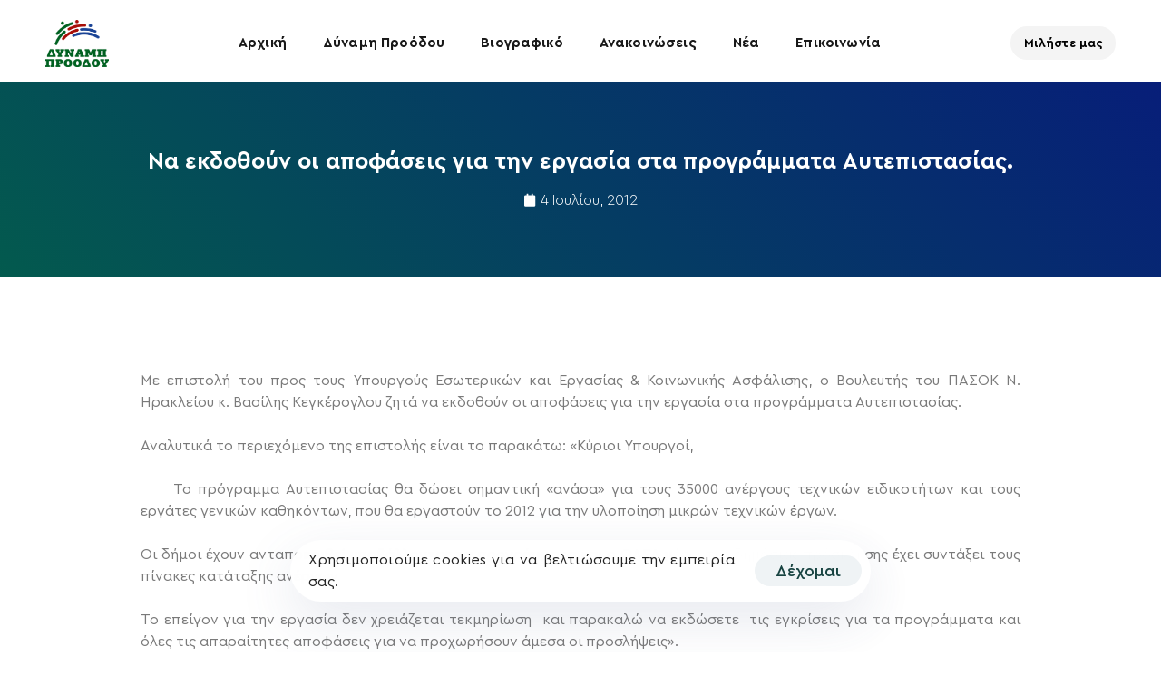

--- FILE ---
content_type: text/html; charset=UTF-8
request_url: https://kegeroglou.gr/%CE%BD%CE%B1-%CE%B5%CE%BA%CE%B4%CE%BF%CE%B8%CE%BF%CF%8D%CE%BD-%CE%BF%CE%B9-%CE%B1%CF%80%CE%BF%CF%86%CE%AC%CF%83%CE%B5%CE%B9%CF%82-%CE%B3%CE%B9%CE%B1-%CF%84%CE%B7%CE%BD-%CE%B5%CF%81%CE%B3%CE%B1%CF%83/5269/
body_size: 25889
content:
<!DOCTYPE html>
<html lang="el">
<head >

	<meta charset="UTF-8">
	<meta name="viewport" content="width=device-width, initial-scale=1.0" />
	<meta http-equiv="X-UA-Compatible" content="IE=edge">
	<link rel="profile" href="https://gmpg.org/xfn/11">
	<meta name="mobile-web-app-capable" content="yes">
<meta name="apple-mobile-web-app-capable" content="yes">
<meta name="apple-mobile-web-app-title" content="Βασίλης Κεγκέρογλου - Δύναμη Προόδου - Δήμος Μινώα Πεδιάδας">
<link rel="pingback" href="https://kegeroglou.gr/xmlrpc.php" />
<title>Να εκδοθούν οι αποφάσεις για την εργασία στα προγράμματα Αυτεπιστασίας. &#8211; Βασίλης Κεγκέρογλου</title>
			<script type="text/javascript">
			var WebFontConfig = WebFontConfig || {};
			WebFontConfig['active'] = function() {
				if ( typeof ( window.jQuery ) !== 'undefined' ) {
					jQuery(window).trigger('liquid_async_fonts_active');
				}
			};
			WebFontConfig['inactive'] = function() {
				if ( typeof ( window.jQuery ) !== 'undefined' ) {
					jQuery(window).trigger('liquid_async_fonts_inactive');
				}
			};
			</script>
			<meta name='robots' content='max-image-preview:large' />
<link rel="alternate" type="application/rss+xml" title="Ροή RSS &raquo; Βασίλης Κεγκέρογλου" href="https://kegeroglou.gr/feed/" />
<link rel="alternate" title="oEmbed (JSON)" type="application/json+oembed" href="https://kegeroglou.gr/wp-json/oembed/1.0/embed?url=https%3A%2F%2Fkegeroglou.gr%2F%25ce%25bd%25ce%25b1-%25ce%25b5%25ce%25ba%25ce%25b4%25ce%25bf%25ce%25b8%25ce%25bf%25cf%258d%25ce%25bd-%25ce%25bf%25ce%25b9-%25ce%25b1%25cf%2580%25ce%25bf%25cf%2586%25ce%25ac%25cf%2583%25ce%25b5%25ce%25b9%25cf%2582-%25ce%25b3%25ce%25b9%25ce%25b1-%25cf%2584%25ce%25b7%25ce%25bd-%25ce%25b5%25cf%2581%25ce%25b3%25ce%25b1%25cf%2583%2F5269%2F" />
<link rel="alternate" title="oEmbed (XML)" type="text/xml+oembed" href="https://kegeroglou.gr/wp-json/oembed/1.0/embed?url=https%3A%2F%2Fkegeroglou.gr%2F%25ce%25bd%25ce%25b1-%25ce%25b5%25ce%25ba%25ce%25b4%25ce%25bf%25ce%25b8%25ce%25bf%25cf%258d%25ce%25bd-%25ce%25bf%25ce%25b9-%25ce%25b1%25cf%2580%25ce%25bf%25cf%2586%25ce%25ac%25cf%2583%25ce%25b5%25ce%25b9%25cf%2582-%25ce%25b3%25ce%25b9%25ce%25b1-%25cf%2584%25ce%25b7%25ce%25bd-%25ce%25b5%25cf%2581%25ce%25b3%25ce%25b1%25cf%2583%2F5269%2F&#038;format=xml" />
<link rel="preload" href="https://kegeroglou.gr/wp-content/themes/hub/assets/vendors/liquid-icon/lqd-essentials/fonts/lqd-essentials.woff2" as="font" type="font/woff2" crossorigin><style id='wp-img-auto-sizes-contain-inline-css' type='text/css'>
img:is([sizes=auto i],[sizes^="auto," i]){contain-intrinsic-size:3000px 1500px}
/*# sourceURL=wp-img-auto-sizes-contain-inline-css */
</style>
<style id='wp-emoji-styles-inline-css' type='text/css'>

	img.wp-smiley, img.emoji {
		display: inline !important;
		border: none !important;
		box-shadow: none !important;
		height: 1em !important;
		width: 1em !important;
		margin: 0 0.07em !important;
		vertical-align: -0.1em !important;
		background: none !important;
		padding: 0 !important;
	}
/*# sourceURL=wp-emoji-styles-inline-css */
</style>
<link rel='stylesheet' id='wp-block-library-css' href='https://kegeroglou.gr/wp-includes/css/dist/block-library/style.min.css?ver=6.9' type='text/css' media='all' />
<style id='wp-block-paragraph-inline-css' type='text/css'>
.is-small-text{font-size:.875em}.is-regular-text{font-size:1em}.is-large-text{font-size:2.25em}.is-larger-text{font-size:3em}.has-drop-cap:not(:focus):first-letter{float:left;font-size:8.4em;font-style:normal;font-weight:100;line-height:.68;margin:.05em .1em 0 0;text-transform:uppercase}body.rtl .has-drop-cap:not(:focus):first-letter{float:none;margin-left:.1em}p.has-drop-cap.has-background{overflow:hidden}:root :where(p.has-background){padding:1.25em 2.375em}:where(p.has-text-color:not(.has-link-color)) a{color:inherit}p.has-text-align-left[style*="writing-mode:vertical-lr"],p.has-text-align-right[style*="writing-mode:vertical-rl"]{rotate:180deg}
/*# sourceURL=https://kegeroglou.gr/wp-includes/blocks/paragraph/style.min.css */
</style>
<style id='global-styles-inline-css' type='text/css'>
:root{--wp--preset--aspect-ratio--square: 1;--wp--preset--aspect-ratio--4-3: 4/3;--wp--preset--aspect-ratio--3-4: 3/4;--wp--preset--aspect-ratio--3-2: 3/2;--wp--preset--aspect-ratio--2-3: 2/3;--wp--preset--aspect-ratio--16-9: 16/9;--wp--preset--aspect-ratio--9-16: 9/16;--wp--preset--color--black: #000000;--wp--preset--color--cyan-bluish-gray: #abb8c3;--wp--preset--color--white: #ffffff;--wp--preset--color--pale-pink: #f78da7;--wp--preset--color--vivid-red: #cf2e2e;--wp--preset--color--luminous-vivid-orange: #ff6900;--wp--preset--color--luminous-vivid-amber: #fcb900;--wp--preset--color--light-green-cyan: #7bdcb5;--wp--preset--color--vivid-green-cyan: #00d084;--wp--preset--color--pale-cyan-blue: #8ed1fc;--wp--preset--color--vivid-cyan-blue: #0693e3;--wp--preset--color--vivid-purple: #9b51e0;--wp--preset--gradient--vivid-cyan-blue-to-vivid-purple: linear-gradient(135deg,rgb(6,147,227) 0%,rgb(155,81,224) 100%);--wp--preset--gradient--light-green-cyan-to-vivid-green-cyan: linear-gradient(135deg,rgb(122,220,180) 0%,rgb(0,208,130) 100%);--wp--preset--gradient--luminous-vivid-amber-to-luminous-vivid-orange: linear-gradient(135deg,rgb(252,185,0) 0%,rgb(255,105,0) 100%);--wp--preset--gradient--luminous-vivid-orange-to-vivid-red: linear-gradient(135deg,rgb(255,105,0) 0%,rgb(207,46,46) 100%);--wp--preset--gradient--very-light-gray-to-cyan-bluish-gray: linear-gradient(135deg,rgb(238,238,238) 0%,rgb(169,184,195) 100%);--wp--preset--gradient--cool-to-warm-spectrum: linear-gradient(135deg,rgb(74,234,220) 0%,rgb(151,120,209) 20%,rgb(207,42,186) 40%,rgb(238,44,130) 60%,rgb(251,105,98) 80%,rgb(254,248,76) 100%);--wp--preset--gradient--blush-light-purple: linear-gradient(135deg,rgb(255,206,236) 0%,rgb(152,150,240) 100%);--wp--preset--gradient--blush-bordeaux: linear-gradient(135deg,rgb(254,205,165) 0%,rgb(254,45,45) 50%,rgb(107,0,62) 100%);--wp--preset--gradient--luminous-dusk: linear-gradient(135deg,rgb(255,203,112) 0%,rgb(199,81,192) 50%,rgb(65,88,208) 100%);--wp--preset--gradient--pale-ocean: linear-gradient(135deg,rgb(255,245,203) 0%,rgb(182,227,212) 50%,rgb(51,167,181) 100%);--wp--preset--gradient--electric-grass: linear-gradient(135deg,rgb(202,248,128) 0%,rgb(113,206,126) 100%);--wp--preset--gradient--midnight: linear-gradient(135deg,rgb(2,3,129) 0%,rgb(40,116,252) 100%);--wp--preset--font-size--small: 13px;--wp--preset--font-size--medium: 20px;--wp--preset--font-size--large: 36px;--wp--preset--font-size--x-large: 42px;--wp--preset--spacing--20: 0.44rem;--wp--preset--spacing--30: 0.67rem;--wp--preset--spacing--40: 1rem;--wp--preset--spacing--50: 1.5rem;--wp--preset--spacing--60: 2.25rem;--wp--preset--spacing--70: 3.38rem;--wp--preset--spacing--80: 5.06rem;--wp--preset--shadow--natural: 6px 6px 9px rgba(0, 0, 0, 0.2);--wp--preset--shadow--deep: 12px 12px 50px rgba(0, 0, 0, 0.4);--wp--preset--shadow--sharp: 6px 6px 0px rgba(0, 0, 0, 0.2);--wp--preset--shadow--outlined: 6px 6px 0px -3px rgb(255, 255, 255), 6px 6px rgb(0, 0, 0);--wp--preset--shadow--crisp: 6px 6px 0px rgb(0, 0, 0);}:where(.is-layout-flex){gap: 0.5em;}:where(.is-layout-grid){gap: 0.5em;}body .is-layout-flex{display: flex;}.is-layout-flex{flex-wrap: wrap;align-items: center;}.is-layout-flex > :is(*, div){margin: 0;}body .is-layout-grid{display: grid;}.is-layout-grid > :is(*, div){margin: 0;}:where(.wp-block-columns.is-layout-flex){gap: 2em;}:where(.wp-block-columns.is-layout-grid){gap: 2em;}:where(.wp-block-post-template.is-layout-flex){gap: 1.25em;}:where(.wp-block-post-template.is-layout-grid){gap: 1.25em;}.has-black-color{color: var(--wp--preset--color--black) !important;}.has-cyan-bluish-gray-color{color: var(--wp--preset--color--cyan-bluish-gray) !important;}.has-white-color{color: var(--wp--preset--color--white) !important;}.has-pale-pink-color{color: var(--wp--preset--color--pale-pink) !important;}.has-vivid-red-color{color: var(--wp--preset--color--vivid-red) !important;}.has-luminous-vivid-orange-color{color: var(--wp--preset--color--luminous-vivid-orange) !important;}.has-luminous-vivid-amber-color{color: var(--wp--preset--color--luminous-vivid-amber) !important;}.has-light-green-cyan-color{color: var(--wp--preset--color--light-green-cyan) !important;}.has-vivid-green-cyan-color{color: var(--wp--preset--color--vivid-green-cyan) !important;}.has-pale-cyan-blue-color{color: var(--wp--preset--color--pale-cyan-blue) !important;}.has-vivid-cyan-blue-color{color: var(--wp--preset--color--vivid-cyan-blue) !important;}.has-vivid-purple-color{color: var(--wp--preset--color--vivid-purple) !important;}.has-black-background-color{background-color: var(--wp--preset--color--black) !important;}.has-cyan-bluish-gray-background-color{background-color: var(--wp--preset--color--cyan-bluish-gray) !important;}.has-white-background-color{background-color: var(--wp--preset--color--white) !important;}.has-pale-pink-background-color{background-color: var(--wp--preset--color--pale-pink) !important;}.has-vivid-red-background-color{background-color: var(--wp--preset--color--vivid-red) !important;}.has-luminous-vivid-orange-background-color{background-color: var(--wp--preset--color--luminous-vivid-orange) !important;}.has-luminous-vivid-amber-background-color{background-color: var(--wp--preset--color--luminous-vivid-amber) !important;}.has-light-green-cyan-background-color{background-color: var(--wp--preset--color--light-green-cyan) !important;}.has-vivid-green-cyan-background-color{background-color: var(--wp--preset--color--vivid-green-cyan) !important;}.has-pale-cyan-blue-background-color{background-color: var(--wp--preset--color--pale-cyan-blue) !important;}.has-vivid-cyan-blue-background-color{background-color: var(--wp--preset--color--vivid-cyan-blue) !important;}.has-vivid-purple-background-color{background-color: var(--wp--preset--color--vivid-purple) !important;}.has-black-border-color{border-color: var(--wp--preset--color--black) !important;}.has-cyan-bluish-gray-border-color{border-color: var(--wp--preset--color--cyan-bluish-gray) !important;}.has-white-border-color{border-color: var(--wp--preset--color--white) !important;}.has-pale-pink-border-color{border-color: var(--wp--preset--color--pale-pink) !important;}.has-vivid-red-border-color{border-color: var(--wp--preset--color--vivid-red) !important;}.has-luminous-vivid-orange-border-color{border-color: var(--wp--preset--color--luminous-vivid-orange) !important;}.has-luminous-vivid-amber-border-color{border-color: var(--wp--preset--color--luminous-vivid-amber) !important;}.has-light-green-cyan-border-color{border-color: var(--wp--preset--color--light-green-cyan) !important;}.has-vivid-green-cyan-border-color{border-color: var(--wp--preset--color--vivid-green-cyan) !important;}.has-pale-cyan-blue-border-color{border-color: var(--wp--preset--color--pale-cyan-blue) !important;}.has-vivid-cyan-blue-border-color{border-color: var(--wp--preset--color--vivid-cyan-blue) !important;}.has-vivid-purple-border-color{border-color: var(--wp--preset--color--vivid-purple) !important;}.has-vivid-cyan-blue-to-vivid-purple-gradient-background{background: var(--wp--preset--gradient--vivid-cyan-blue-to-vivid-purple) !important;}.has-light-green-cyan-to-vivid-green-cyan-gradient-background{background: var(--wp--preset--gradient--light-green-cyan-to-vivid-green-cyan) !important;}.has-luminous-vivid-amber-to-luminous-vivid-orange-gradient-background{background: var(--wp--preset--gradient--luminous-vivid-amber-to-luminous-vivid-orange) !important;}.has-luminous-vivid-orange-to-vivid-red-gradient-background{background: var(--wp--preset--gradient--luminous-vivid-orange-to-vivid-red) !important;}.has-very-light-gray-to-cyan-bluish-gray-gradient-background{background: var(--wp--preset--gradient--very-light-gray-to-cyan-bluish-gray) !important;}.has-cool-to-warm-spectrum-gradient-background{background: var(--wp--preset--gradient--cool-to-warm-spectrum) !important;}.has-blush-light-purple-gradient-background{background: var(--wp--preset--gradient--blush-light-purple) !important;}.has-blush-bordeaux-gradient-background{background: var(--wp--preset--gradient--blush-bordeaux) !important;}.has-luminous-dusk-gradient-background{background: var(--wp--preset--gradient--luminous-dusk) !important;}.has-pale-ocean-gradient-background{background: var(--wp--preset--gradient--pale-ocean) !important;}.has-electric-grass-gradient-background{background: var(--wp--preset--gradient--electric-grass) !important;}.has-midnight-gradient-background{background: var(--wp--preset--gradient--midnight) !important;}.has-small-font-size{font-size: var(--wp--preset--font-size--small) !important;}.has-medium-font-size{font-size: var(--wp--preset--font-size--medium) !important;}.has-large-font-size{font-size: var(--wp--preset--font-size--large) !important;}.has-x-large-font-size{font-size: var(--wp--preset--font-size--x-large) !important;}
/*# sourceURL=global-styles-inline-css */
</style>

<style id='classic-theme-styles-inline-css' type='text/css'>
/*! This file is auto-generated */
.wp-block-button__link{color:#fff;background-color:#32373c;border-radius:9999px;box-shadow:none;text-decoration:none;padding:calc(.667em + 2px) calc(1.333em + 2px);font-size:1.125em}.wp-block-file__button{background:#32373c;color:#fff;text-decoration:none}
/*# sourceURL=/wp-includes/css/classic-themes.min.css */
</style>
<link rel='stylesheet' id='contact-form-7-css' href='https://kegeroglou.gr/wp-content/plugins/contact-form-7/includes/css/styles.css?ver=6.1.3' type='text/css' media='all' />
<link rel='stylesheet' id='redux-extendify-styles-css' href='https://kegeroglou.gr/wp-content/plugins/hub-core/extras/redux-framework/redux-core/assets/css/extendify-utilities.css?ver=4.4.12.2' type='text/css' media='all' />
<link rel='stylesheet' id='bootstrap-css' href='https://kegeroglou.gr/wp-content/themes/hub/assets/vendors/bootstrap/css/bootstrap.min.css' type='text/css' media='all' />
<link rel='stylesheet' id='liquid-base-css' href='https://kegeroglou.gr/wp-content/themes/hub/style.css' type='text/css' media='all' />
<style id='liquid-base-inline-css' type='text/css'>
.lqd-696cb71e215ef{
			position: fixed;
			left: 0;
			bottom: 0;
			right: 0;
			margin: 0;
			padding: 1em 1.41575em;
			background-color: #3d9cd2;
			color: #fff;
			z-index: 9998;
			display: flex;
			justify-content: center;
			align-items: center;
			gap: 8px;
			a{color:#fff}
		}.lqd-696cb71e215ef.err{
			background-color: #d63939;
		}
/*# sourceURL=liquid-base-inline-css */
</style>
<link rel='stylesheet' id='liquid-base-typography-css' href='https://kegeroglou.gr/wp-content/themes/hub/assets/css/elements/base/typography.css' type='text/css' media='all' />
<link rel='stylesheet' id='elementor-frontend-css' href='https://kegeroglou.gr/wp-content/plugins/elementor/assets/css/frontend.min.css?ver=3.33.1' type='text/css' media='all' />
<style id='elementor-frontend-inline-css' type='text/css'>
.elementor-kit-6{--e-global-color-primary:#184341;--e-global-color-secondary:#5B7BFB;--e-global-color-text:#7A7A7A;--e-global-color-accent:#61CE70;--e-global-color-a76c7ea:#FF3E31;--e-global-color-0e7a789:#035A4E;--e-global-color-bcf3c15:#071E79;--e-global-typography-primary-font-family:"Chivo";--e-global-typography-primary-font-weight:600;--e-global-typography-secondary-font-family:"Chivo";--e-global-typography-secondary-font-weight:400;--e-global-typography-text-font-family:"Chivo";--e-global-typography-text-font-weight:400;--e-global-typography-accent-font-family:"Chivo";--e-global-typography-accent-font-weight:500;color:#5D6371;font-family:"Aimark-LXFonts", Sans-serif;font-size:18px;font-weight:400;line-height:1.5em;letter-spacing:0.16px;}.elementor-kit-6 e-page-transition{background-color:#FFBC7D;}body.elementor-page{--color-gradient-start:#184341;--color-gradient-stop:#184341;}.main-header .navbar-brand{max-width:70px;}.elementor-kit-6 .lqd-post-content,.elementor-kit-6 .lqd-post-header .entry-excerpt{color:#737373;font-family:"Aimark-LXFonts", Sans-serif;font-size:19px;font-weight:400;line-height:1.73em;}h1, .h1{color:#181B31;font-family:"Aimark-LXFonts", Sans-serif;font-size:52px;font-weight:700;line-height:1.15em;}h2, .h2{color:#181B31;font-family:"Aimark-LXFonts", Sans-serif;font-size:42px;font-weight:700;line-height:1.2em;letter-spacing:-0.2px;}h3, .h3{color:#181B31;font-family:"Aimark-LXFonts", Sans-serif;font-size:34px;font-weight:700;line-height:1.2em;}h4, .h4{color:#181B31;font-family:"Aimark-LXFonts", Sans-serif;font-size:30px;font-weight:700;line-height:1.2em;}h5, .h5{color:#181B31;font-family:"Aimark-LXFonts", Sans-serif;font-size:25px;font-weight:700;line-height:1.2em;}h6, .h6{color:#181B31;font-family:"Aimark-LXFonts", Sans-serif;font-size:25px;font-weight:700;line-height:1.2em;}.page-scheme-dark{color:rgba(255, 255, 255, 0.8);}.page-scheme-dark h1, .page-scheme-dark .h1{color:#ffffff;}.page-scheme-dark h2, .page-scheme-dark .h2{color:#ffffff;}.page-scheme-dark h3, .page-scheme-dark .h3{color:#ffffff;}.page-scheme-dark h4, .page-scheme-dark .h4{color:#ffffff;}.page-scheme-dark h5, .page-scheme-dark .h5{color:#ffffff;}.page-scheme-dark h6, .page-scheme-dark .h6{color:#ffffff;}.elementor-kit-6 button,.elementor-kit-6 input[type="button"],.elementor-kit-6 input[type="submit"],.elementor-kit-6 .elementor-button{font-size:18px;font-weight:500;line-height:18px;}.elementor-section.elementor-section-boxed > .elementor-container{max-width:1140px;}.e-con{--container-max-width:1140px;}.elementor-widget:not(:last-child){margin-block-end:0px;}.elementor-element{--widgets-spacing:0px 0px;--widgets-spacing-row:0px;--widgets-spacing-column:0px;}{}h1.entry-title{display:var(--page-title-display);}@media(max-width:1024px){.main-header .lqd-mobile-sec .navbar-brand img{max-width:70px;}.elementor-section.elementor-section-boxed > .elementor-container{max-width:1024px;}.e-con{--container-max-width:1024px;}}@media(max-width:767px){.main-header .lqd-mobile-sec .navbar-brand img{max-width:70px;}.elementor-section.elementor-section-boxed > .elementor-container{max-width:767px;}.e-con{--container-max-width:767px;}}/* Start Custom Fonts CSS */@font-face {
	font-family: 'Aimark-LXFonts';
	font-style: normal;
	font-weight: normal;
	font-display: auto;
	src: url('https://kegeroglou.gr/wp-content/uploads/2023/05/CeraPro-Regular.eot');
	src: url('https://kegeroglou.gr/wp-content/uploads/2023/05/CeraPro-Regular.eot?#iefix') format('embedded-opentype'),
		url('https://kegeroglou.gr/wp-content/uploads/2023/05/CeraPro-Regular.woff') format('woff');
}
@font-face {
	font-family: 'Aimark-LXFonts';
	font-style: normal;
	font-weight: bold;
	font-display: auto;
	src: url('https://kegeroglou.gr/wp-content/uploads/2023/05/CeraPro-Bold.eot');
	src: url('https://kegeroglou.gr/wp-content/uploads/2023/05/CeraPro-Bold.eot?#iefix') format('embedded-opentype'),
		url('https://kegeroglou.gr/wp-content/uploads/2023/05/CeraPro-Bold.woff') format('woff');
}
@font-face {
	font-family: 'Aimark-LXFonts';
	font-style: normal;
	font-weight: 100;
	font-display: auto;
	src: url('https://kegeroglou.gr/wp-content/uploads/2023/05/CeraPro-Thin.eot');
	src: url('https://kegeroglou.gr/wp-content/uploads/2023/05/CeraPro-Thin.eot?#iefix') format('embedded-opentype'),
		url('https://kegeroglou.gr/wp-content/uploads/2023/05/CeraPro-Thin.woff') format('woff');
}
@font-face {
	font-family: 'Aimark-LXFonts';
	font-style: normal;
	font-weight: 200;
	font-display: auto;
	src: url('https://kegeroglou.gr/wp-content/uploads/2023/05/CeraPro-Thin.eot');
	src: url('https://kegeroglou.gr/wp-content/uploads/2023/05/CeraPro-Thin.eot?#iefix') format('embedded-opentype'),
		url('https://kegeroglou.gr/wp-content/uploads/2023/05/CeraPro-Thin.woff') format('woff');
}
@font-face {
	font-family: 'Aimark-LXFonts';
	font-style: normal;
	font-weight: 300;
	font-display: auto;
	src: url('https://kegeroglou.gr/wp-content/uploads/2023/05/CeraPro-Light.eot');
	src: url('https://kegeroglou.gr/wp-content/uploads/2023/05/CeraPro-Light.eot?#iefix') format('embedded-opentype'),
		url('https://kegeroglou.gr/wp-content/uploads/2023/05/CeraPro-Light.woff') format('woff');
}
@font-face {
	font-family: 'Aimark-LXFonts';
	font-style: normal;
	font-weight: 400;
	font-display: auto;
	src: url('https://kegeroglou.gr/wp-content/uploads/2023/05/CeraPro-Regular.eot');
	src: url('https://kegeroglou.gr/wp-content/uploads/2023/05/CeraPro-Regular.eot?#iefix') format('embedded-opentype'),
		url('https://kegeroglou.gr/wp-content/uploads/2023/05/CeraPro-Regular.woff') format('woff');
}
@font-face {
	font-family: 'Aimark-LXFonts';
	font-style: normal;
	font-weight: 500;
	font-display: auto;
	src: url('https://kegeroglou.gr/wp-content/uploads/2023/05/CeraPro-Medium.eot');
	src: url('https://kegeroglou.gr/wp-content/uploads/2023/05/CeraPro-Medium.eot?#iefix') format('embedded-opentype'),
		url('https://kegeroglou.gr/wp-content/uploads/2023/05/CeraPro-Medium.woff') format('woff');
}
@font-face {
	font-family: 'Aimark-LXFonts';
	font-style: normal;
	font-weight: 600;
	font-display: auto;
	src: url('https://kegeroglou.gr/wp-content/uploads/2023/05/CeraPro-Bold.eot');
	src: url('https://kegeroglou.gr/wp-content/uploads/2023/05/CeraPro-Bold.eot?#iefix') format('embedded-opentype'),
		url('https://kegeroglou.gr/wp-content/uploads/2023/05/CeraPro-Bold.woff') format('woff');
}
@font-face {
	font-family: 'Aimark-LXFonts';
	font-style: normal;
	font-weight: 700;
	font-display: auto;
	src: url('https://kegeroglou.gr/wp-content/uploads/2023/05/CeraPro-Black.eot');
	src: url('https://kegeroglou.gr/wp-content/uploads/2023/05/CeraPro-Black.eot?#iefix') format('embedded-opentype'),
		url('https://kegeroglou.gr/wp-content/uploads/2023/05/CeraPro-Black.woff') format('woff');
}
@font-face {
	font-family: 'Aimark-LXFonts';
	font-style: normal;
	font-weight: 800;
	font-display: auto;
	src: url('https://kegeroglou.gr/wp-content/uploads/2023/05/CeraPro-Black.eot');
	src: url('https://kegeroglou.gr/wp-content/uploads/2023/05/CeraPro-Black.eot?#iefix') format('embedded-opentype'),
		url('https://kegeroglou.gr/wp-content/uploads/2023/05/CeraPro-Black.woff') format('woff');
}
@font-face {
	font-family: 'Aimark-LXFonts';
	font-style: normal;
	font-weight: 900;
	font-display: auto;
	src: url('https://kegeroglou.gr/wp-content/uploads/2023/05/CeraPro-Black.eot');
	src: url('https://kegeroglou.gr/wp-content/uploads/2023/05/CeraPro-Black.eot?#iefix') format('embedded-opentype'),
		url('https://kegeroglou.gr/wp-content/uploads/2023/05/CeraPro-Black.woff') format('woff');
}
/* End Custom Fonts CSS */
.elementor-13929 .elementor-element.elementor-element-1a3c8553{--display:flex;--min-height:700px;--flex-direction:column;--container-widget-width:calc( ( 1 - var( --container-widget-flex-grow ) ) * 100% );--container-widget-height:initial;--container-widget-flex-grow:0;--container-widget-align-self:initial;--flex-wrap-mobile:wrap;--justify-content:center;--align-items:stretch;--gap:20px 20px;--row-gap:20px;--column-gap:20px;--overflow:hidden;--padding-top:0%;--padding-bottom:0%;--padding-left:3%;--padding-right:13%;}.elementor-13929 .elementor-element.elementor-element-1bceeffa{--display:flex;--overlay-opacity:0.5;--border-radius:20px 20px 20px 20px;box-shadow:0px 0px 15px 0px rgba(0,0,0,0.15);--padding-top:0%;--padding-bottom:0%;--padding-left:0%;--padding-right:0%;}.elementor-13929 .elementor-element.elementor-element-1bceeffa:not(.elementor-motion-effects-element-type-background), .elementor-13929 .elementor-element.elementor-element-1bceeffa > .elementor-motion-effects-container > .elementor-motion-effects-layer{background-color:#FFFFFF;}.elementor-13929 .elementor-element.elementor-element-1bceeffa::before, .elementor-13929 .elementor-element.elementor-element-1bceeffa > .elementor-background-video-container::before, .elementor-13929 .elementor-element.elementor-element-1bceeffa > .e-con-inner > .elementor-background-video-container::before, .elementor-13929 .elementor-element.elementor-element-1bceeffa > .elementor-background-slideshow::before, .elementor-13929 .elementor-element.elementor-element-1bceeffa > .e-con-inner > .elementor-background-slideshow::before, .elementor-13929 .elementor-element.elementor-element-1bceeffa > .elementor-motion-effects-container > .elementor-motion-effects-layer::before{background-image:url("https://kegeroglou.gr/wp-content/uploads/2023/09/bubble_bg_popup.png");--background-overlay:'';background-position:center right;background-repeat:no-repeat;background-size:contain;}#elementor-popup-modal-13929 .dialog-widget-content{animation-duration:1s;background-color:rgba(0,0,0,0);}#elementor-popup-modal-13929{background-color:#7A7A7A45;justify-content:center;align-items:center;pointer-events:all;}#elementor-popup-modal-13929 .dialog-message{width:713px;height:auto;}@media(max-width:1024px){.elementor-13929 .elementor-element.elementor-element-1a3c8553{--padding-top:0%;--padding-bottom:0%;--padding-left:8%;--padding-right:12%;}}@media(min-width:768px){.elementor-13929 .elementor-element.elementor-element-1a3c8553{--content-width:800px;}}@media(max-width:767px){.elementor-13929 .elementor-element.elementor-element-1a3c8553{--min-height:100vh;--padding-top:0px;--padding-bottom:0px;--padding-left:25px;--padding-right:25px;}.elementor-13929 .elementor-element.elementor-element-1bceeffa{--padding-top:1%;--padding-bottom:1%;--padding-left:1%;--padding-right:1%;}}
.elementor-13383 .elementor-element.elementor-element-068d91c{--display:flex;--min-height:30vh;--flex-direction:column;--container-widget-width:calc( ( 1 - var( --container-widget-flex-grow ) ) * 100% );--container-widget-height:initial;--container-widget-flex-grow:0;--container-widget-align-self:initial;--flex-wrap-mobile:wrap;--justify-content:center;--align-items:center;--margin-top:90px;--margin-bottom:0px;--margin-left:0px;--margin-right:0px;}.elementor-13383 .elementor-element.elementor-element-068d91c:not(.elementor-motion-effects-element-type-background), .elementor-13383 .elementor-element.elementor-element-068d91c > .elementor-motion-effects-container > .elementor-motion-effects-layer{background-color:transparent;background-image:linear-gradient(45deg, var( --e-global-color-0e7a789 ) 0%, var( --e-global-color-bcf3c15 ) 100%);}.elementor-13383 .elementor-element.elementor-element-437a8811{text-align:center;}.elementor-13383 .elementor-element.elementor-element-437a8811 .elementor-heading-title{font-family:"Aimark-LXFonts", Sans-serif;font-size:25px;font-weight:600;text-transform:none;font-style:normal;text-decoration:none;line-height:1.2em;letter-spacing:0px;word-spacing:0em;color:#FFFFFF;}.elementor-13383 .elementor-element.elementor-element-3eadb9fb > .elementor-widget-container{margin:015px 0px 0px 0px;}.elementor-13383 .elementor-element.elementor-element-3eadb9fb .elementor-icon-list-items:not(.elementor-inline-items) .elementor-icon-list-item:not(:last-child){padding-bottom:calc(31px/2);}.elementor-13383 .elementor-element.elementor-element-3eadb9fb .elementor-icon-list-items:not(.elementor-inline-items) .elementor-icon-list-item:not(:first-child){margin-top:calc(31px/2);}.elementor-13383 .elementor-element.elementor-element-3eadb9fb .elementor-icon-list-items.elementor-inline-items .elementor-icon-list-item{margin-right:calc(31px/2);margin-left:calc(31px/2);}.elementor-13383 .elementor-element.elementor-element-3eadb9fb .elementor-icon-list-items.elementor-inline-items{margin-right:calc(-31px/2);margin-left:calc(-31px/2);}body.rtl .elementor-13383 .elementor-element.elementor-element-3eadb9fb .elementor-icon-list-items.elementor-inline-items .elementor-icon-list-item:after{left:calc(-31px/2);}body:not(.rtl) .elementor-13383 .elementor-element.elementor-element-3eadb9fb .elementor-icon-list-items.elementor-inline-items .elementor-icon-list-item:after{right:calc(-31px/2);}.elementor-13383 .elementor-element.elementor-element-3eadb9fb .elementor-icon-list-item:not(:last-child):after{content:"";border-color:#FFFFFF;}.elementor-13383 .elementor-element.elementor-element-3eadb9fb .elementor-icon-list-items:not(.elementor-inline-items) .elementor-icon-list-item:not(:last-child):after{border-top-style:solid;border-top-width:1px;}.elementor-13383 .elementor-element.elementor-element-3eadb9fb .elementor-icon-list-items.elementor-inline-items .elementor-icon-list-item:not(:last-child):after{border-left-style:solid;}.elementor-13383 .elementor-element.elementor-element-3eadb9fb .elementor-inline-items .elementor-icon-list-item:not(:last-child):after{border-left-width:1px;}.elementor-13383 .elementor-element.elementor-element-3eadb9fb .elementor-icon-list-icon i{color:#FFFFFF;font-size:14px;}.elementor-13383 .elementor-element.elementor-element-3eadb9fb .elementor-icon-list-icon svg{fill:#FFFFFF;--e-icon-list-icon-size:14px;}.elementor-13383 .elementor-element.elementor-element-3eadb9fb .elementor-icon-list-icon{width:14px;}.elementor-13383 .elementor-element.elementor-element-3eadb9fb .elementor-icon-list-text, .elementor-13383 .elementor-element.elementor-element-3eadb9fb .elementor-icon-list-text a{color:#FFFFFF;}.elementor-13383 .elementor-element.elementor-element-3eadb9fb .elementor-icon-list-item{font-family:"Aimark-LXFonts", Sans-serif;font-size:16px;font-weight:300;text-transform:none;font-style:normal;text-decoration:none;line-height:1.5em;letter-spacing:0px;word-spacing:0em;}.elementor-13383 .elementor-element.elementor-element-76ef3bd7{--display:flex;--flex-direction:column;--container-widget-width:calc( ( 1 - var( --container-widget-flex-grow ) ) * 100% );--container-widget-height:initial;--container-widget-flex-grow:0;--container-widget-align-self:initial;--flex-wrap-mobile:wrap;--align-items:stretch;--gap:50px 50px;--row-gap:50px;--column-gap:50px;--margin-top:8%;--margin-bottom:0%;--margin-left:0%;--margin-right:0%;--padding-top:0%;--padding-bottom:0%;--padding-left:8%;--padding-right:8%;}.elementor-13383 .elementor-element.elementor-element-45b36e6a img{width:100%;}.elementor-13383 .elementor-element.elementor-element-7d9bf233 .elementor-widget-container{font-family:"Poppins", Sans-serif;font-size:22px;font-weight:600;text-transform:capitalize;font-style:normal;text-decoration:none;line-height:1.2em;letter-spacing:0px;color:#1C244B;}.elementor-13383 .elementor-element.elementor-element-81214a5{text-align:justify;color:var( --e-global-color-text );font-family:"Aimark-LXFonts", Sans-serif;font-size:16px;font-weight:400;text-transform:none;font-style:normal;text-decoration:none;line-height:1.5em;letter-spacing:0px;word-spacing:0em;}.elementor-13383 .elementor-element.elementor-element-12477d4a > .elementor-widget-container{margin:3% 0% 0% 0%;padding:30px 0px 0px 0px;border-style:solid;border-width:1px 0px 0px 0px;border-color:#1C244B;}.elementor-13383 .elementor-element.elementor-element-12477d4a span.post-navigation__prev--label{color:#1C244B;}.elementor-13383 .elementor-element.elementor-element-12477d4a span.post-navigation__next--label{color:#1C244B;}.elementor-13383 .elementor-element.elementor-element-12477d4a span.post-navigation__prev--label:hover{color:#467FF7;}.elementor-13383 .elementor-element.elementor-element-12477d4a span.post-navigation__next--label:hover{color:#467FF7;}.elementor-13383 .elementor-element.elementor-element-12477d4a span.post-navigation__prev--label, .elementor-13383 .elementor-element.elementor-element-12477d4a span.post-navigation__next--label{font-family:"Aimark-LXFonts", Sans-serif;font-size:16px;font-weight:400;text-transform:capitalize;text-decoration:underline;letter-spacing:0px;}.elementor-13383 .elementor-element.elementor-element-9d880d9{--display:flex;--flex-direction:row;--container-widget-width:calc( ( 1 - var( --container-widget-flex-grow ) ) * 100% );--container-widget-height:100%;--container-widget-flex-grow:1;--container-widget-align-self:stretch;--flex-wrap-mobile:wrap;--align-items:stretch;--gap:30px 30px;--row-gap:30px;--column-gap:30px;--padding-top:0px;--padding-bottom:0px;--padding-left:0px;--padding-right:0px;}.elementor-13383 .elementor-element.elementor-element-30622b73 .elementor-heading-title{font-family:"Aimark-LXFonts", Sans-serif;font-size:16px;font-weight:400;text-transform:none;font-style:normal;text-decoration:none;line-height:1.5em;letter-spacing:0px;word-spacing:0em;color:var( --e-global-color-bcf3c15 );}.elementor-13383 .elementor-element.elementor-element-3aaa7f8b{--grid-side-margin:22px;--grid-column-gap:22px;--grid-row-gap:10px;--grid-bottom-margin:10px;--e-share-buttons-primary-color:#02010100;--e-share-buttons-secondary-color:var( --e-global-color-primary );}.elementor-13383 .elementor-element.elementor-element-3aaa7f8b .elementor-share-btn{font-size:calc(0.5px * 10);}.elementor-13383 .elementor-element.elementor-element-3aaa7f8b .elementor-share-btn__icon{--e-share-buttons-icon-size:22px;}.elementor-13383 .elementor-element.elementor-element-3aaa7f8b .elementor-share-btn:hover{--e-share-buttons-secondary-color:#C8D5DC;}.elementor-13383 .elementor-element.elementor-element-5b236be9{--display:flex;--flex-direction:column;--container-widget-width:calc( ( 1 - var( --container-widget-flex-grow ) ) * 100% );--container-widget-height:initial;--container-widget-flex-grow:0;--container-widget-align-self:initial;--flex-wrap-mobile:wrap;--align-items:stretch;--gap:100px 100px;--row-gap:100px;--column-gap:100px;--margin-top:12%;--margin-bottom:10%;--margin-left:0%;--margin-right:0%;--padding-top:0%;--padding-bottom:0%;--padding-left:8%;--padding-right:8%;}.elementor-13383 .elementor-element.elementor-element-5a0655c0{text-align:center;}.elementor-13383 .elementor-element.elementor-element-5a0655c0 .elementor-heading-title{font-family:"Aimark-LXFonts", Sans-serif;font-size:40px;font-weight:600;text-transform:none;font-style:normal;text-decoration:none;line-height:1.2em;letter-spacing:0px;word-spacing:0em;color:#1C244B;}.elementor-13383 .elementor-element.elementor-element-437dc276{--grid-row-gap:80px;--grid-column-gap:60px;}.elementor-13383 .elementor-element.elementor-element-437dc276 .elementor-posts-container .elementor-post__thumbnail{padding-bottom:calc( 0.8 * 100% );}.elementor-13383 .elementor-element.elementor-element-437dc276:after{content:"0.8";}.elementor-13383 .elementor-element.elementor-element-437dc276 .elementor-post__thumbnail__link{width:100%;}.elementor-13383 .elementor-element.elementor-element-437dc276 .elementor-post__meta-data span + span:before{content:"•";}.elementor-13383 .elementor-element.elementor-element-437dc276 .elementor-post__card{border-width:0px;}.elementor-13383 .elementor-element.elementor-element-437dc276 .elementor-post__text{padding:0 0px;margin-top:20px;}.elementor-13383 .elementor-element.elementor-element-437dc276 .elementor-post__meta-data{padding:10px 0px;}.elementor-13383 .elementor-element.elementor-element-437dc276 .elementor-post__avatar{padding-right:0px;padding-left:0px;}.elementor-13383 .elementor-element.elementor-element-437dc276 .elementor-post__title, .elementor-13383 .elementor-element.elementor-element-437dc276 .elementor-post__title a{color:#1C244B;font-family:"Aimark-LXFonts", Sans-serif;font-size:22px;font-weight:600;text-transform:none;font-style:normal;text-decoration:none;line-height:1.2em;letter-spacing:0px;word-spacing:0em;}.elementor-13383 .elementor-element.elementor-element-437dc276 .elementor-post__title{margin-bottom:8px;}.elementor-13383 .elementor-element.elementor-element-437dc276 .elementor-post__read-more{color:var( --e-global-color-primary );}.elementor-13383 .elementor-element.elementor-element-437dc276 a.elementor-post__read-more{font-family:"Aimark-LXFonts", Sans-serif;font-size:16px;font-weight:500;text-transform:capitalize;line-height:1em;letter-spacing:0px;word-spacing:0em;}body.elementor-page-13383:not(.elementor-motion-effects-element-type-background), body.elementor-page-13383 > .elementor-motion-effects-container > .elementor-motion-effects-layer{background-color:#FFFFFF;}@media(max-width:1024px){.elementor-13383 .elementor-element.elementor-element-437a8811 .elementor-heading-title{font-size:45px;}.elementor-13383 .elementor-element.elementor-element-3eadb9fb .elementor-icon-list-item{font-size:14px;}.elementor-13383 .elementor-element.elementor-element-76ef3bd7{--padding-top:0%;--padding-bottom:0%;--padding-left:5%;--padding-right:5%;}.elementor-13383 .elementor-element.elementor-element-81214a5{font-size:14px;}.elementor-13383 .elementor-element.elementor-element-12477d4a span.post-navigation__prev--label, .elementor-13383 .elementor-element.elementor-element-12477d4a span.post-navigation__next--label{font-size:14px;}.elementor-13383 .elementor-element.elementor-element-30622b73 .elementor-heading-title{font-size:14px;} .elementor-13383 .elementor-element.elementor-element-3aaa7f8b{--grid-side-margin:16px;--grid-column-gap:16px;--grid-row-gap:10px;--grid-bottom-margin:10px;}.elementor-13383 .elementor-element.elementor-element-5b236be9{--gap:50px 50px;--row-gap:50px;--column-gap:50px;--padding-top:0%;--padding-bottom:0%;--padding-left:5%;--padding-right:5%;}.elementor-13383 .elementor-element.elementor-element-5a0655c0 .elementor-heading-title{font-size:45px;}.elementor-13383 .elementor-element.elementor-element-437dc276{--grid-row-gap:71px;}.elementor-13383 .elementor-element.elementor-element-437dc276 a.elementor-post__read-more{font-size:14px;}}@media(max-width:767px){.elementor-13383 .elementor-element.elementor-element-437a8811 .elementor-heading-title{font-size:28px;line-height:1.1em;}.elementor-13383 .elementor-element.elementor-element-76ef3bd7{--gap:25px 25px;--row-gap:25px;--column-gap:25px;}.elementor-13383 .elementor-element.elementor-element-7d9bf233 .elementor-widget-container{font-size:18px;}.elementor-13383 .elementor-element.elementor-element-81214a5{text-align:justify;}.elementor-13383 .elementor-element.elementor-element-9d880d9{--gap:15px 15px;--row-gap:15px;--column-gap:15px;--margin-top:5%;--margin-bottom:0%;--margin-left:0%;--margin-right:0%;} .elementor-13383 .elementor-element.elementor-element-3aaa7f8b{--grid-side-margin:16px;--grid-column-gap:16px;--grid-row-gap:10px;--grid-bottom-margin:10px;}.elementor-13383 .elementor-element.elementor-element-3aaa7f8b{--grid-side-margin:16px;--grid-column-gap:16px;--grid-row-gap:16px;}.elementor-13383 .elementor-element.elementor-element-3aaa7f8b .elementor-share-btn__icon{--e-share-buttons-icon-size:18px;}.elementor-13383 .elementor-element.elementor-element-5b236be9{--gap:20px 20px;--row-gap:20px;--column-gap:20px;--margin-top:35%;--margin-bottom:0%;--margin-left:0%;--margin-right:0%;}.elementor-13383 .elementor-element.elementor-element-5a0655c0 .elementor-heading-title{font-size:28px;line-height:1.1em;}.elementor-13383 .elementor-element.elementor-element-437dc276{--grid-row-gap:30px;--grid-column-gap:30px;}.elementor-13383 .elementor-element.elementor-element-437dc276 .elementor-posts-container .elementor-post__thumbnail{padding-bottom:calc( 0.5 * 100% );}.elementor-13383 .elementor-element.elementor-element-437dc276:after{content:"0.5";}.elementor-13383 .elementor-element.elementor-element-437dc276 .elementor-post__thumbnail__link{width:100%;}.elementor-13383 .elementor-element.elementor-element-437dc276 .elementor-post__title, .elementor-13383 .elementor-element.elementor-element-437dc276 .elementor-post__title a{font-size:18px;line-height:1.1em;}.elementor-13383 .elementor-element.elementor-element-437dc276 .elementor-post__title{margin-bottom:9px;}}@media(min-width:768px){.elementor-13383 .elementor-element.elementor-element-76ef3bd7{--content-width:970px;}.elementor-13383 .elementor-element.elementor-element-5b236be9{--content-width:970px;}}@media(max-width:1024px) and (min-width:768px){.elementor-13383 .elementor-element.elementor-element-76ef3bd7{--content-width:100%;}.elementor-13383 .elementor-element.elementor-element-5b236be9{--content-width:100%;}}/* Start Custom Fonts CSS */@font-face {
	font-family: 'Aimark-LXFonts';
	font-style: normal;
	font-weight: normal;
	font-display: auto;
	src: url('https://kegeroglou.gr/wp-content/uploads/2023/05/CeraPro-Regular.eot');
	src: url('https://kegeroglou.gr/wp-content/uploads/2023/05/CeraPro-Regular.eot?#iefix') format('embedded-opentype'),
		url('https://kegeroglou.gr/wp-content/uploads/2023/05/CeraPro-Regular.woff') format('woff');
}
@font-face {
	font-family: 'Aimark-LXFonts';
	font-style: normal;
	font-weight: bold;
	font-display: auto;
	src: url('https://kegeroglou.gr/wp-content/uploads/2023/05/CeraPro-Bold.eot');
	src: url('https://kegeroglou.gr/wp-content/uploads/2023/05/CeraPro-Bold.eot?#iefix') format('embedded-opentype'),
		url('https://kegeroglou.gr/wp-content/uploads/2023/05/CeraPro-Bold.woff') format('woff');
}
@font-face {
	font-family: 'Aimark-LXFonts';
	font-style: normal;
	font-weight: 100;
	font-display: auto;
	src: url('https://kegeroglou.gr/wp-content/uploads/2023/05/CeraPro-Thin.eot');
	src: url('https://kegeroglou.gr/wp-content/uploads/2023/05/CeraPro-Thin.eot?#iefix') format('embedded-opentype'),
		url('https://kegeroglou.gr/wp-content/uploads/2023/05/CeraPro-Thin.woff') format('woff');
}
@font-face {
	font-family: 'Aimark-LXFonts';
	font-style: normal;
	font-weight: 200;
	font-display: auto;
	src: url('https://kegeroglou.gr/wp-content/uploads/2023/05/CeraPro-Thin.eot');
	src: url('https://kegeroglou.gr/wp-content/uploads/2023/05/CeraPro-Thin.eot?#iefix') format('embedded-opentype'),
		url('https://kegeroglou.gr/wp-content/uploads/2023/05/CeraPro-Thin.woff') format('woff');
}
@font-face {
	font-family: 'Aimark-LXFonts';
	font-style: normal;
	font-weight: 300;
	font-display: auto;
	src: url('https://kegeroglou.gr/wp-content/uploads/2023/05/CeraPro-Light.eot');
	src: url('https://kegeroglou.gr/wp-content/uploads/2023/05/CeraPro-Light.eot?#iefix') format('embedded-opentype'),
		url('https://kegeroglou.gr/wp-content/uploads/2023/05/CeraPro-Light.woff') format('woff');
}
@font-face {
	font-family: 'Aimark-LXFonts';
	font-style: normal;
	font-weight: 400;
	font-display: auto;
	src: url('https://kegeroglou.gr/wp-content/uploads/2023/05/CeraPro-Regular.eot');
	src: url('https://kegeroglou.gr/wp-content/uploads/2023/05/CeraPro-Regular.eot?#iefix') format('embedded-opentype'),
		url('https://kegeroglou.gr/wp-content/uploads/2023/05/CeraPro-Regular.woff') format('woff');
}
@font-face {
	font-family: 'Aimark-LXFonts';
	font-style: normal;
	font-weight: 500;
	font-display: auto;
	src: url('https://kegeroglou.gr/wp-content/uploads/2023/05/CeraPro-Medium.eot');
	src: url('https://kegeroglou.gr/wp-content/uploads/2023/05/CeraPro-Medium.eot?#iefix') format('embedded-opentype'),
		url('https://kegeroglou.gr/wp-content/uploads/2023/05/CeraPro-Medium.woff') format('woff');
}
@font-face {
	font-family: 'Aimark-LXFonts';
	font-style: normal;
	font-weight: 600;
	font-display: auto;
	src: url('https://kegeroglou.gr/wp-content/uploads/2023/05/CeraPro-Bold.eot');
	src: url('https://kegeroglou.gr/wp-content/uploads/2023/05/CeraPro-Bold.eot?#iefix') format('embedded-opentype'),
		url('https://kegeroglou.gr/wp-content/uploads/2023/05/CeraPro-Bold.woff') format('woff');
}
@font-face {
	font-family: 'Aimark-LXFonts';
	font-style: normal;
	font-weight: 700;
	font-display: auto;
	src: url('https://kegeroglou.gr/wp-content/uploads/2023/05/CeraPro-Black.eot');
	src: url('https://kegeroglou.gr/wp-content/uploads/2023/05/CeraPro-Black.eot?#iefix') format('embedded-opentype'),
		url('https://kegeroglou.gr/wp-content/uploads/2023/05/CeraPro-Black.woff') format('woff');
}
@font-face {
	font-family: 'Aimark-LXFonts';
	font-style: normal;
	font-weight: 800;
	font-display: auto;
	src: url('https://kegeroglou.gr/wp-content/uploads/2023/05/CeraPro-Black.eot');
	src: url('https://kegeroglou.gr/wp-content/uploads/2023/05/CeraPro-Black.eot?#iefix') format('embedded-opentype'),
		url('https://kegeroglou.gr/wp-content/uploads/2023/05/CeraPro-Black.woff') format('woff');
}
@font-face {
	font-family: 'Aimark-LXFonts';
	font-style: normal;
	font-weight: 900;
	font-display: auto;
	src: url('https://kegeroglou.gr/wp-content/uploads/2023/05/CeraPro-Black.eot');
	src: url('https://kegeroglou.gr/wp-content/uploads/2023/05/CeraPro-Black.eot?#iefix') format('embedded-opentype'),
		url('https://kegeroglou.gr/wp-content/uploads/2023/05/CeraPro-Black.woff') format('woff');
}
/* End Custom Fonts CSS */
@media (max-width: 1024px){}@media (max-width: 767px){}
@media (max-width: 1024px){}@media (max-width: 767px){}
/*# sourceURL=elementor-frontend-inline-css */
</style>
<link rel='stylesheet' id='widget-image-css' href='https://kegeroglou.gr/wp-content/plugins/elementor/assets/css/widget-image.min.css?ver=3.33.1' type='text/css' media='all' />
<link rel='stylesheet' id='e-motion-fx-css' href='https://kegeroglou.gr/wp-content/plugins/elementor-pro/assets/css/modules/motion-fx.min.css?ver=3.33.1' type='text/css' media='all' />
<link rel='stylesheet' id='e-animation-zoomIn-css' href='https://kegeroglou.gr/wp-content/plugins/elementor/assets/lib/animations/styles/zoomIn.min.css?ver=3.33.1' type='text/css' media='all' />
<link rel='stylesheet' id='e-animation-rotateInUpLeft-css' href='https://kegeroglou.gr/wp-content/plugins/elementor/assets/lib/animations/styles/rotateInUpLeft.min.css?ver=3.33.1' type='text/css' media='all' />
<link rel='stylesheet' id='e-popup-css' href='https://kegeroglou.gr/wp-content/plugins/elementor-pro/assets/css/conditionals/popup.min.css?ver=3.33.1' type='text/css' media='all' />
<link rel='stylesheet' id='widget-heading-css' href='https://kegeroglou.gr/wp-content/plugins/elementor/assets/css/widget-heading.min.css?ver=3.33.1' type='text/css' media='all' />
<link rel='stylesheet' id='widget-post-info-css' href='https://kegeroglou.gr/wp-content/plugins/elementor-pro/assets/css/widget-post-info.min.css?ver=3.33.1' type='text/css' media='all' />
<link rel='stylesheet' id='widget-icon-list-css' href='https://kegeroglou.gr/wp-content/plugins/elementor/assets/css/widget-icon-list.min.css?ver=3.33.1' type='text/css' media='all' />
<link rel='stylesheet' id='elementor-icons-shared-0-css' href='https://kegeroglou.gr/wp-content/plugins/elementor/assets/lib/font-awesome/css/fontawesome.min.css?ver=5.15.3' type='text/css' media='all' />
<link rel='stylesheet' id='elementor-icons-fa-regular-css' href='https://kegeroglou.gr/wp-content/plugins/elementor/assets/lib/font-awesome/css/regular.min.css?ver=5.15.3' type='text/css' media='all' />
<link rel='stylesheet' id='elementor-icons-fa-solid-css' href='https://kegeroglou.gr/wp-content/plugins/elementor/assets/lib/font-awesome/css/solid.min.css?ver=5.15.3' type='text/css' media='all' />
<link rel='stylesheet' id='widget-post-navigation-css' href='https://kegeroglou.gr/wp-content/plugins/elementor-pro/assets/css/widget-post-navigation.min.css?ver=3.33.1' type='text/css' media='all' />
<link rel='stylesheet' id='widget-share-buttons-css' href='https://kegeroglou.gr/wp-content/plugins/elementor-pro/assets/css/widget-share-buttons.min.css?ver=3.33.1' type='text/css' media='all' />
<link rel='stylesheet' id='e-apple-webkit-css' href='https://kegeroglou.gr/wp-content/plugins/elementor/assets/css/conditionals/apple-webkit.min.css?ver=3.33.1' type='text/css' media='all' />
<link rel='stylesheet' id='elementor-icons-fa-brands-css' href='https://kegeroglou.gr/wp-content/plugins/elementor/assets/lib/font-awesome/css/brands.min.css?ver=5.15.3' type='text/css' media='all' />
<link rel='stylesheet' id='widget-posts-css' href='https://kegeroglou.gr/wp-content/plugins/elementor-pro/assets/css/widget-posts.min.css?ver=3.33.1' type='text/css' media='all' />
<link rel='stylesheet' id='elementor-icons-css' href='https://kegeroglou.gr/wp-content/plugins/elementor/assets/lib/eicons/css/elementor-icons.min.css?ver=5.44.0' type='text/css' media='all' />
<link rel='stylesheet' id='ld-gdpr-box-css' href='https://kegeroglou.gr/wp-content/plugins/liquid-gdpr-1/assets/css/liquid-gdpr.min.css?ver=6.9' type='text/css' media='all' />
<link rel='stylesheet' id='theme-elementor-css' href='https://kegeroglou.gr/wp-content/plugins/hub-elementor-addons/assets/css/theme-elementor.min.css?ver=5.0.8' type='text/css' media='all' />
<link rel='stylesheet' id='blog-single-base-css' href='https://kegeroglou.gr/wp-content/plugins/hub-elementor-addons/assets/css/blog/blog-single/blog-single-base.css?ver=5.0.8' type='text/css' media='all' />
<link rel='stylesheet' id='blog-single-style-classic-css' href='https://kegeroglou.gr/wp-content/plugins/hub-elementor-addons/assets/css/blog/blog-single/blog-single-style-classic.css?ver=5.0.8' type='text/css' media='all' />
<link rel='stylesheet' id='elementor-gf-local-chivo-css' href='https://kegeroglou.gr/wp-content/uploads/elementor/google-fonts/css/chivo.css?ver=1743072237' type='text/css' media='all' />
<link rel='stylesheet' id='elementor-gf-local-poppins-css' href='https://kegeroglou.gr/wp-content/uploads/elementor/google-fonts/css/poppins.css?ver=1743072252' type='text/css' media='all' />
<script type="text/javascript" src="https://kegeroglou.gr/wp-includes/js/jquery/jquery.min.js?ver=3.7.1" id="jquery-core-js"></script>
<script type="text/javascript" src="https://kegeroglou.gr/wp-includes/js/jquery/jquery-migrate.min.js?ver=3.4.1" id="jquery-migrate-js"></script>
<link rel="https://api.w.org/" href="https://kegeroglou.gr/wp-json/" /><link rel="alternate" title="JSON" type="application/json" href="https://kegeroglou.gr/wp-json/wp/v2/posts/5269" /><link rel="EditURI" type="application/rsd+xml" title="RSD" href="https://kegeroglou.gr/xmlrpc.php?rsd" />
<meta name="generator" content="WordPress 6.9" />
<link rel="canonical" href="https://kegeroglou.gr/%ce%bd%ce%b1-%ce%b5%ce%ba%ce%b4%ce%bf%ce%b8%ce%bf%cf%8d%ce%bd-%ce%bf%ce%b9-%ce%b1%cf%80%ce%bf%cf%86%ce%ac%cf%83%ce%b5%ce%b9%cf%82-%ce%b3%ce%b9%ce%b1-%cf%84%ce%b7%ce%bd-%ce%b5%cf%81%ce%b3%ce%b1%cf%83/5269/" />
<link rel='shortlink' href='https://kegeroglou.gr/?p=5269' />
<meta name="generator" content="Redux 4.4.12.2" />	
					<link rel="shortcut icon" href="https://kegeroglou.gr/wp-content/uploads/2023/08/fav.png" />
				
			
	<script type="text/javascript">
				window.liquidParams = {
					currentZIndex: 10,
					
					ccOuterSize: 35,
					ccActiveCircleBg: 1,
					ccActiveCircleBc: 1,
				};
				window.liquidIsElementor = true;
			</script><meta name="generator" content="Elementor 3.33.1; features: additional_custom_breakpoints; settings: css_print_method-internal, google_font-enabled, font_display-swap">
			<style>
				.e-con.e-parent:nth-of-type(n+4):not(.e-lazyloaded):not(.e-no-lazyload),
				.e-con.e-parent:nth-of-type(n+4):not(.e-lazyloaded):not(.e-no-lazyload) * {
					background-image: none !important;
				}
				@media screen and (max-height: 1024px) {
					.e-con.e-parent:nth-of-type(n+3):not(.e-lazyloaded):not(.e-no-lazyload),
					.e-con.e-parent:nth-of-type(n+3):not(.e-lazyloaded):not(.e-no-lazyload) * {
						background-image: none !important;
					}
				}
				@media screen and (max-height: 640px) {
					.e-con.e-parent:nth-of-type(n+2):not(.e-lazyloaded):not(.e-no-lazyload),
					.e-con.e-parent:nth-of-type(n+2):not(.e-lazyloaded):not(.e-no-lazyload) * {
						background-image: none !important;
					}
				}
			</style>
			<link rel="icon" href="https://kegeroglou.gr/wp-content/uploads/2023/08/cropped-fav-32x32.png" sizes="32x32" />
<link rel="icon" href="https://kegeroglou.gr/wp-content/uploads/2023/08/cropped-fav-192x192.png" sizes="192x192" />
<link rel="apple-touch-icon" href="https://kegeroglou.gr/wp-content/uploads/2023/08/cropped-fav-180x180.png" />
<meta name="msapplication-TileImage" content="https://kegeroglou.gr/wp-content/uploads/2023/08/cropped-fav-270x270.png" />
		<style type="text/css" id="wp-custom-css">
			.orama-text-desc p{font-size:15px !important;text-align:left !important}
.orama-text-desc .lqd-pb-icon svg{fill:#071E79;width:65%}
.orama-number-4-6 .lqd-pb-column:nth-child(1) .lqd-pb-num::after{content:"4" !important}.orama-number-4-6 .lqd-pb-column:nth-child(2) .lqd-pb-num::after{content:"5" !important}.orama-number-4-6 .lqd-pb-column:nth-child(3) .lqd-pb-num::after{content:"6" !important}
.orama-number-7-9 .lqd-pb-column:nth-child(1) .lqd-pb-num::after{content:"7" !important}.orama-number-7-9 .lqd-pb-column:nth-child(2) .lqd-pb-num::after{content:"8" !important}.orama-number-7-9 .lqd-pb-column:nth-child(3) .lqd-pb-num::after{content:"9" !important}

.category-title-style{display:none !important}body.archive.category .category-title-style{display:inline !important}

		</style>
		<style id='liquid-stylesheet-inline-css' type='text/css'>body{--lqd-cc-active-bw:1px;}.titlebar-inner h1{}.titlebar-inner p{}.titlebar-inner{padding-top:80px;padding-bottom:80px;}#lqd-gdpr{padding:   ;border-radius:   ;}#lqd-gdpr .lqd-gdpr-accept{padding:   ;border-radius:   ;}@media screen and (min-width: 992px){body.has-sidebar #lqd-contents-wrap{padding-top:25px;}}@media ( min-width: 1025px ){.is-stuck > .elementor > .e-container > .elementor-container > .elementor-column > .elementor-widget-wrap > .elementor-element > p, .is-stuck > .elementor > .e-container > .elementor-container > .elementor-column > .elementor-widget-wrap > .elementor-element .nav-trigger, .is-stuck > .elementor > .e-container > .elementor-container > .elementor-column > .elementor-widget-wrap > .elementor-element .lqd-scrl-indc, .is-stuck > .elementor > .e-container > .elementor-container > .elementor-column > .elementor-widget-wrap > .elementor-element > .lqd-custom-menu, .is-stuck > .elementor > .e-container > .elementor-container > .elementor-column > .elementor-widget-wrap > .elementor-element > .btn-naked, .is-stuck > .elementor > .e-container > .elementor-container > .elementor-column > .elementor-widget-wrap > .elementor-element > .btn-underlined, .is-stuck > .elementor > .e-container > .elementor-container > .elementor-column > .elementor-widget-wrap > .elementor-element > .social-icon li a, .is-stuck > .elementor > .e-container > .elementor-container > .elementor-column > .elementor-widget-wrap > .elementor-element > .lqd-custom-menu > ul > li > a, .is-stuck > .elementor > .e-container > .elementor-container > .elementor-column > .elementor-widget-wrap > .elementor-element > .navbar-collapse .main-nav > li > a, .is-stuck > .elementor > .e-container > .elementor-container > .elementor-column > .elementor-widget-wrap > .elementor-element .ld-module-trigger .ld-module-trigger-txt, .is-stuck > .elementor > .e-container > .elementor-container > .elementor-column > .elementor-widget-wrap > .elementor-element .lqd-module-badge-outline .ld-module-trigger-count, .is-stuck > .elementor > .e-container > .elementor-container > .elementor-column > .elementor-widget-wrap > .elementor-element .ld-module-trigger-icon, .is-stuck > .elementor > .e-container > .elementor-container > .elementor-column > .elementor-widget-wrap > .elementor-element > .lqd-custom-menu .lqd-custom-menu-dropdown-btn{color:#FFFFFF;}.is-stuck > .elementor > .e-container > .elementor-container > .elementor-column > .elementor-widget-wrap > .elementor-element .nav-trigger.bordered .bars:before{border-color:#FFFFFF;}.is-stuck > .elementor > .e-container > .elementor-container > .elementor-column > .elementor-widget-wrap > .elementor-element .nav-trigger .bar, .is-stuck > .elementor > .e-container > .elementor-container > .elementor-column > .elementor-widget-wrap > .elementor-element .lqd-scrl-indc .lqd-scrl-indc-line{background:#FFFFFF;}.is-stuck > .elementor > .e-container > .elementor-container > .elementor-column > .elementor-widget-wrap > .elementor-element > .btn-naked:hover, .is-stuck > .elementor > .e-container > .elementor-container > .elementor-column > .elementor-widget-wrap > .elementor-element > .btn-underlined:hover, .is-stuck > .elementor > .e-container > .elementor-container > .elementor-column > .elementor-widget-wrap > .elementor-element > .social-icon li a:hover, .is-stuck > .elementor > .e-container > .elementor-container > .elementor-column > .elementor-widget-wrap > .elementor-element > .lqd-custom-menu > ul > li > a:hover, .is-stuck > .elementor > .e-container > .elementor-container > .elementor-column > .elementor-widget-wrap > .elementor-element > .navbar-collapse .main-nav > li > a:hover, .is-stuck > .elementor > .e-container > .elementor-container > .elementor-column > .elementor-widget-wrap > .elementor-element > .navbar-collapse .main-nav > li:hover > a, .is-stuck > .elementor > .e-container > .elementor-container > .elementor-column > .elementor-widget-wrap > .elementor-element > .navbar-collapse .main-nav > li.is-active > a, .is-stuck > .elementor > .e-container > .elementor-container > .elementor-column > .elementor-widget-wrap > .elementor-element > .navbar-collapse .main-nav > li.current-menu-ancestor > a, .is-stuck > .elementor > .e-container > .elementor-container > .elementor-column > .elementor-widget-wrap > .elementor-element > .navbar-collapse .main-nav > li.current_page_item > a, .is-stuck > .elementor > .e-container > .elementor-container > .elementor-column > .elementor-widget-wrap > .elementor-element > .navbar-collapse .main-nav > li.current-menu-item > a, .is-stuck > .elementor > .e-container > .elementor-container > .elementor-column > .elementor-widget-wrap > .elementor-element > .iconbox h3, .is-stuck > .elementor > .e-container > .elementor-container > .elementor-column > .elementor-widget-wrap > .elementor-element > .iconbox .iconbox-icon-container{color:#222222;}}.lqd-fancy-menu.menu-items-has-fill>ul>li>a {
    padding: 0.7em 1.571em;
}
.megamenu-btn>.elementor-widget-container>a {
    justify-content: flex-start !important;
}

.lqd-pf-item-style-1 .lqd-pf-details {
    -webkit-backdrop-filter: blur(25px) brightness(115%);
    backdrop-filter: blur(25px) brightness(115%);
}

[data-sticky-header]:not(.is-stuck) .lqd-stickybar-right.lqd-show-onstuck {
    transform: translateX(calc(100% + 100px));
}
[data-sticky-header]:not(.is-stuck) .lqd-stickybar-left.lqd-show-onstuck {
    transform: translateX(calc((100% - 100px) * -1));
}

.lqd-lp-author-info {
    display: none !important;
}

.lqd-lp-author.pos-rel.z-index-3 {
    display: none !important;
}</style>
<link rel='stylesheet' id='widget-divider-css' href='https://kegeroglou.gr/wp-content/plugins/elementor/assets/css/widget-divider.min.css?ver=3.33.1' type='text/css' media='all' />
<link rel='stylesheet' id='fresco-css' href='https://kegeroglou.gr/wp-content/themes/hub/assets/vendors/fresco/css/fresco.css' type='text/css' media='all' />
<link rel='stylesheet' id='widget-social-icons-css' href='https://kegeroglou.gr/wp-content/plugins/elementor/assets/css/widget-social-icons.min.css?ver=3.33.1' type='text/css' media='all' />
<link rel='stylesheet' id='liquid-icons-css' href='https://kegeroglou.gr/wp-content/themes/hub/assets/vendors/liquid-icon/lqd-essentials/lqd-essentials.min.css' type='text/css' media='all' />
<link rel='stylesheet' id='elementor-icons-lqd-essentials-css' href='https://kegeroglou.gr/wp-content/themes/hub/assets/vendors/liquid-icon/lqd-essentials/lqd-essentials.min.css?ver=1.0.0' type='text/css' media='all' />
</head>

<body class="wp-singular post-template-default single single-post postid-5269 single-format-standard wp-embed-responsive wp-theme-hub lqd-blog-post lqd-blog-post-style-6 blog-single-post-has-not-thumbnail sidebar-widgets-outline elementor-default elementor-template-full-width elementor-kit-6 elementor-page-13383" dir="ltr" itemscope="itemscope" itemtype="http://schema.org/WebPage" data-mobile-nav-breakpoint="1200" data-mobile-nav-style="modern" data-mobile-nav-scheme="dark" data-mobile-nav-trigger-alignment="right" data-mobile-header-scheme="gray" data-mobile-logo-alignment="default" data-overlay-onmobile="false" data-lqd-cc="true">
	
	<script type="text/javascript">
				window.liquidBreakpoints = {"mobile":{"label":"\u039a\u03b1\u03c4\u03b1\u03ba\u03cc\u03c1\u03c5\u03c6\u03b7 \u039a\u03b9\u03bd\u03b7\u03c4\u03ae \u03a3\u03c5\u03c3\u03ba\u03b5\u03c5\u03ae","value":767,"default_value":767,"direction":"max","is_enabled":true},"mobile_extra":{"label":"\u039f\u03c1\u03b9\u03b6\u03cc\u03bd\u03c4\u03b9\u03b1 \u039a\u03b9\u03bd\u03b7\u03c4\u03ae \u03a3\u03c5\u03c3\u03ba\u03b5\u03c5\u03ae","value":880,"default_value":880,"direction":"max","is_enabled":false},"tablet":{"label":"Tablet Portrait","value":1024,"default_value":1024,"direction":"max","is_enabled":true},"tablet_extra":{"label":"Tablet Landscape","value":1200,"default_value":1200,"direction":"max","is_enabled":false},"laptop":{"label":"\u03a6\u03bf\u03c1\u03b7\u03c4\u03cc\u03c2 \u03c5\u03c0\u03bf\u03bb\u03bf\u03b3\u03b9\u03c3\u03c4\u03ae\u03c2","value":1366,"default_value":1366,"direction":"max","is_enabled":false},"widescreen":{"label":"Widescreen","value":2400,"default_value":2400,"direction":"min","is_enabled":false}};

				function getLiquidActiveBreakpoint() {
					const mms = [ {
						mm: window.matchMedia( "(min-width: 1201px)" ),
						breakpointKey: "desktop"
					} ];

					Object.entries( window.liquidBreakpoints ).forEach( ( [ breakpointKey, { direction, is_enabled, value } ] ) => {
						if ( !is_enabled ) return;

						mms.push( {
							mm: window.matchMedia( `(${ direction }-width: ${ value }px)` ),
							breakpointKey
						} );
					} );

					return mms.filter( ( { mm } ) => mm.matches )?.at( -1 )?.breakpointKey || "desktop";
				}

				document.body.setAttribute("data-elementor-device-mode", getLiquidActiveBreakpoint());
			</script>
	<div><div class="screen-reader-text">Skip links</div><ul class="liquid-skip-link screen-reader-text"><li><a href="#primary-nav" class="screen-reader-shortcut"> Skip to primary navigation</a></li><li><a href="#lqd-site-content" class="screen-reader-shortcut"> Skip to content</a></li></ul></div>

	<div id="wrap">

		<div class="lqd-sticky-placeholder d-none"></div><header class="header site-header main-header main-header-overlay sticky-header-noshadow  is-not-stuck" data-sticky-header="true" data-sticky-values-measured="false" data-sticky-options="{&quot;disableOnMobile&quot;:true,&quot;stickyTrigger&quot;:&quot;first-section&quot;}" id="header" itemscope="itemscope" itemtype="http://schema.org/WPHeader">
    
    <style id="elementor-post-9">.elementor-9 .elementor-element.elementor-element-3d23354{padding:0px 50px 0px 50px;}.elementor-bc-flex-widget .elementor-9 .elementor-element.elementor-element-d78defd.elementor-column .elementor-widget-wrap{align-items:center;}.elementor-9 .elementor-element.elementor-element-d78defd.elementor-column.elementor-element[data-element_type="column"] > .elementor-widget-wrap.elementor-element-populated{align-content:center;align-items:center;}.elementor-9 .elementor-element.elementor-element-d78defd.elementor-column > .elementor-widget-wrap{justify-content:space-between;}.elementor-9 .elementor-element.elementor-element-7fcd532 .module-logo{padding-top:22px;padding-inline-end:0px;padding-bottom:22px;padding-inline-start:0px;}.is-stuck .elementor-9 .elementor-element.elementor-element-7fcd532 .module-logo{padding-top:22px;padding-inline-end:0px;padding-bottom:22px;padding-inline-start:0px;}.elementor-9 .elementor-element.elementor-element-2a4c9d0 .main-nav > li > a{font-family:"Aimark-LXFonts", Sans-serif;font-size:15px;font-weight:600;}.elementor-9 .elementor-element.elementor-element-2a4c9d0{--lqd-menu-items-top-padding:10px;--lqd-menu-items-right-padding:20px;--lqd-menu-items-bottom-padding:10px;--lqd-menu-items-left-padding:20px;}.is-stuck .elementor-9 .elementor-element.elementor-element-2a4c9d0{--lqd-menu-items-top-padding:10px;--lqd-menu-items-right-padding:20px;--lqd-menu-items-bottom-padding:10px;--lqd-menu-items-left-padding:20px;}.elementor-9 .elementor-element.elementor-element-2a4c9d0 .nav-item-children > li > a{font-family:"Aimark-LXFonts", Sans-serif;font-size:14px;}.elementor-9 .elementor-element.elementor-element-2a4c9d0 .main-nav > li > a, .navbar-fullscreen .elementor-9 .elementor-element.elementor-element-2a4c9d0 .main-nav > li > a{color:#191919;}.is-stuck .elementor-9 .elementor-element.elementor-element-2a4c9d0 .navbar-collapse .main-nav > li > a{color:#191919 !important;}.elementor-9 .elementor-element.elementor-element-2a4c9d0.lqd-active-row-dark .navbar-collapse .main-nav > li > a{color:#FFFFFF !important;}.elementor-9 .elementor-element.elementor-element-2a4c9d0.lqd-active-row-dark .navbar-collapse .main-nav > li:hover > a, .elementor-9 .elementor-element.elementor-element-2a4c9d0.lqd-active-row-dark .navbar-collapse .main-nav > li.is-active > a{color:#FFFFFF !important;}.elementor-9 .elementor-element.elementor-element-a688e99 .btn{background-color:#F4F4F4;width:116px;height:37px;font-family:"Aimark-LXFonts", Sans-serif;font-size:13px;font-weight:600;line-height:1.25em;letter-spacing:0.16px;color:#000000;fill:#000000;border-radius:7em 7em 7em 7em;}.elementor-9 .elementor-element.elementor-element-a688e99 .btn:hover, .elementor-9 .elementor-element.elementor-element-a688e99 .btn:focus{background-color:#000000;color:#FFFFFF;}.main-header > .elementor > :is(.elementor-section, .e-con){background:#FFFFFF;}.is-stuck > .elementor > :is(.elementor-section, .e-con) > .elementor-container > .elementor-column > .elementor-widget-wrap > .elementor-element > .elementor-widget-container > p,
					.is-stuck > .elementor > :is(.elementor-section, .e-con) > .elementor-container > .elementor-column > .elementor-widget-wrap > .elementor-element > .elementor-widget-container > .ld-fancy-heading .ld-fh-element,
					.is-stuck > .elementor > :is(.elementor-section, .e-con) > .elementor-container > .elementor-column > .elementor-widget-wrap > .elementor-element .nav-trigger,
					.is-stuck > .elementor > :is(.elementor-section, .e-con) > .elementor-container > .elementor-column > .elementor-widget-wrap > .elementor-element .lqd-scrl-indc,
					.is-stuck > .elementor > :is(.elementor-section, .e-con) > .elementor-container > .elementor-column > .elementor-widget-wrap > .elementor-element > .elementor-widget-container > .lqd-custom-menu,
					.is-stuck > .elementor > :is(.elementor-section, .e-con) > .elementor-container > .elementor-column > .elementor-widget-wrap > .elementor-element > .elementor-widget-container > .btn-naked,
					.is-stuck > .elementor > :is(.elementor-section, .e-con) > .elementor-container > .elementor-column > .elementor-widget-wrap > .elementor-element > .elementor-widget-container > .btn-underlined,
					.is-stuck > .elementor > :is(.elementor-section, .e-con) > .elementor-container > .elementor-column > .elementor-widget-wrap > .elementor-element > .elementor-widget-container > .social-icon li a,
					.is-stuck > .elementor > :is(.elementor-section, .e-con) > .elementor-container > .elementor-column > .elementor-widget-wrap > .elementor-element > .elementor-widget-container > .lqd-custom-menu > ul > li > a,
					.is-stuck > .elementor > :is(.elementor-section, .e-con) > .elementor-container > .elementor-column > .elementor-widget-wrap > .elementor-element > .elementor-widget-container > .module-primary-nav > .navbar-collapse .main-nav > li > a,
					.is-stuck > .elementor > :is(.elementor-section, .e-con) > .elementor-container > .elementor-column > .elementor-widget-wrap > .elementor-element .ld-module-trigger .ld-module-trigger-txt,
					.is-stuck > .elementor > :is(.elementor-section, .e-con) > .elementor-container > .elementor-column > .elementor-widget-wrap > .elementor-element .lqd-module-badge-outline .ld-module-trigger-count,
					.is-stuck > .elementor > :is(.elementor-section, .e-con) > .elementor-container > .elementor-column > .elementor-widget-wrap > .elementor-element .ld-module-trigger-icon,
					.is-stuck > .elementor > :is(.elementor-section, .e-con) > .elementor-container > .elementor-column > .elementor-widget-wrap > .elementor-element > .elementor-widget-container > .lqd-custom-menu .lqd-custom-menu-dropdown-btn{color:#FFFFFF;}.is-stuck > .elementor > :is(.elementor-section, .e-con) > .elementor-container > .elementor-column > .elementor-widget-wrap > .elementor-element > .elementor-widget-container > .ld-fancy-heading .ld-fh-element span{color:#FFFFFF !important;}.is-stuck > .elementor > :is(.elementor-section, .e-con) > .elementor-container > .elementor-column > .elementor-widget-wrap > .elementor-element .nav-trigger.bordered .bars:before{border-color:#FFFFFF;}.is-stuck > .elementor > :is(.elementor-section, .e-con) > .elementor-container > .elementor-column > .elementor-widget-wrap > .elementor-element .nav-trigger .bar,
					.is-stuck > .elementor > :is(.elementor-section, .e-con) > .elementor-container > .elementor-column > .elementor-widget-wrap > .elementor-element .lqd-scrl-indc .lqd-scrl-indc-line{background:#FFFFFF;}.is-stuck > .elementor > :is(.elementor-section, .e-con) > .elementor-container > .elementor-column > .elementor-widget-wrap > .elementor-element > .elementor-widget-container > .btn-naked:hover,
					.is-stuck > .elementor > :is(.elementor-section, .e-con) > .elementor-container > .elementor-column > .elementor-widget-wrap > .elementor-element > .elementor-widget-container > .btn-underlined:hover,
					.is-stuck > .elementor > :is(.elementor-section, .e-con) > .elementor-container > .elementor-column > .elementor-widget-wrap > .elementor-element > .elementor-widget-container > .social-icon li a:hover,
					.is-stuck > .elementor > :is(.elementor-section, .e-con) > .elementor-container > .elementor-column > .elementor-widget-wrap > .elementor-element > .elementor-widget-container > .lqd-custom-menu > ul > li > a:hover,
					.is-stuck > .elementor > :is(.elementor-section, .e-con) > .elementor-container > .elementor-column > .elementor-widget-wrap > .elementor-element > .elementor-widget-container > .module-primary-nav > .navbar-collapse .main-nav > li > a:hover,
					.is-stuck > .elementor > :is(.elementor-section, .e-con) > .elementor-container > .elementor-column > .elementor-widget-wrap > .elementor-element > .elementor-widget-container > .module-primary-nav > .navbar-collapse .main-nav > li:hover > a,
					.is-stuck > .elementor > :is(.elementor-section, .e-con) > .elementor-container > .elementor-column > .elementor-widget-wrap > .elementor-element > .elementor-widget-container > .module-primary-nav > .navbar-collapse .main-nav > li.is-active > a,
					.is-stuck > .elementor > :is(.elementor-section, .e-con) > .elementor-container > .elementor-column > .elementor-widget-wrap > .elementor-element > .elementor-widget-container > .module-primary-nav > .navbar-collapse .main-nav > li.current-menu-ancestor > a,
					.is-stuck > .elementor > :is(.elementor-section, .e-con) > .elementor-container > .elementor-column > .elementor-widget-wrap > .elementor-element > .elementor-widget-container > .module-primary-nav > .navbar-collapse .main-nav > li.current_page_item > a,
					.is-stuck > .elementor > :is(.elementor-section, .e-con) > .elementor-container > .elementor-column > .elementor-widget-wrap > .elementor-element > .elementor-widget-container > .module-primary-nav > .navbar-collapse .main-nav > li.current-menu-item > a{color:#222222;}</style>		<div data-elementor-type="wp-post" data-elementor-id="9" class="elementor elementor-9" data-elementor-post-type="liquid-header">
						<section class="elementor-section elementor-top-section elementor-element elementor-element-3d23354 elementor-section-full_width elementor-hidden-tablet elementor-hidden-mobile elementor-section-height-default elementor-section-height-default" data-id="3d23354" data-element_type="section">
						<div class="elementor-container elementor-column-gap-no">
					<div class="elementor-column elementor-col-100 elementor-top-column elementor-element elementor-element-d78defd" data-id="d78defd" data-element_type="column">
			<div class="elementor-widget-wrap elementor-element-populated">
						<div class="elementor-element elementor-element-7fcd532 elementor-widget elementor-widget-ld_header_image" data-id="7fcd532" data-element_type="widget" data-widget_type="ld_header_image.default">
				<div class="elementor-widget-container">
							
		<div class="module-logo d-flex   navbar-brand-plain" id="size-logo" itemscope="itemscope" itemtype="https://schema.org/Brand">
			<a class="navbar-brand d-flex p-0 pos-rel" href="https://kegeroglou.gr/" rel="home" itemprop="url"><span class="navbar-brand-inner post-rel"><img class="logo-light pos-abs" src="https://kegeroglou.gr/wp-content/uploads/2021/11/logo-main.png" alt="Βασίλης Κεγκέρογλου" itemprop="url"  /> <img class="logo-dark pos-abs" src="https://kegeroglou.gr/wp-content/uploads/2021/11/logo-main.png" alt="Βασίλης Κεγκέρογλου" itemprop="url"  />   <img class="logo-default" src="https://kegeroglou.gr/wp-content/uploads/2021/11/logo-main.png" alt="Βασίλης Κεγκέρογλου" itemprop="url"  /></span></a>		</div>

						</div>
				</div>
				<div class="elementor-element elementor-element-2a4c9d0 elementor-widget elementor-widget-ld_header_menu" data-id="2a4c9d0" data-element_type="widget" data-widget_type="ld_header_menu.default">
				<div class="elementor-widget-container">
							<div class="module-primary-nav d-flex">
			<div class="collapse navbar-collapse d-inline-flex p-0 lqd-submenu-default-style  " id="main-header-collapse" aria-expanded="false" role="navigation">
			<ul id="primary-nav" class="main-nav d-flex reset-ul inline-ul lqd-menu-counter-right lqd-menu-items-inline main-nav-hover-fade-inactive" itemtype="http://schema.org/SiteNavigationElement" itemscope="itemscope" data-submenu-options='{"toggleType":"fade","handler":"mouse-in-out"}' ><li id="menu-item-13199" class="menu-item menu-item-type-post_type menu-item-object-page menu-item-home menu-item-13199"><a href="https://kegeroglou.gr/">Αρχική</a></li>
<li id="menu-item-13441" class="menu-item menu-item-type-post_type menu-item-object-page menu-item-has-children menu-item-13441"><a href="https://kegeroglou.gr/dynami-proodou/">Δύναμη Προόδου<span class="submenu-expander pos-abs"><svg xmlns="http://www.w3.org/2000/svg" width="21" height="32" viewBox="0 0 21 32" style="width: 1em; height: 1em;"><path fill="currentColor" d="M10.5 18.375l7.938-7.938c.562-.562 1.562-.562 2.125 0s.562 1.563 0 2.126l-9 9c-.563.562-1.5.625-2.063.062L.437 12.562C.126 12.25 0 11.876 0 11.5s.125-.75.438-1.063c.562-.562 1.562-.562 2.124 0z"></path></svg></span></a>
<ul class="nav-item-children">
	<li id="menu-item-13222" class="menu-item menu-item-type-custom menu-item-object-custom menu-item-13222"><a href="https://kegeroglou.gr/dynami-proodou/#orama">Όραμα</a></li>
	<li id="menu-item-13223" class="menu-item menu-item-type-custom menu-item-object-custom menu-item-13223"><a href="https://kegeroglou.gr/dynami-proodou/#sxedio">Σχέδιο</a></li>
</ul>
</li>
<li id="menu-item-13201" class="menu-item menu-item-type-post_type menu-item-object-page menu-item-has-children menu-item-13201"><a href="https://kegeroglou.gr/%ce%b2%ce%b9%ce%bf%ce%b3%cf%81%ce%b1%cf%86%ce%b9%ce%ba%cf%8c/">Βιογραφικό<span class="submenu-expander pos-abs"><svg xmlns="http://www.w3.org/2000/svg" width="21" height="32" viewBox="0 0 21 32" style="width: 1em; height: 1em;"><path fill="currentColor" d="M10.5 18.375l7.938-7.938c.562-.562 1.562-.562 2.125 0s.562 1.563 0 2.126l-9 9c-.563.562-1.5.625-2.063.062L.437 12.562C.126 12.25 0 11.876 0 11.5s.125-.75.438-1.063c.562-.562 1.562-.562 2.124 0z"></path></svg></span></a>
<ul class="nav-item-children">
	<li id="menu-item-13417" class="menu-item menu-item-type-custom menu-item-object-custom menu-item-13417"><a href="https://kegeroglou.gr/%ce%b2%ce%b9%ce%bf%ce%b3%cf%81%ce%b1%cf%86%ce%b9%ce%ba%cf%8c/#politiki-poreia">Πολιτική πορεία</a></li>
</ul>
</li>
<li id="menu-item-13629" class="menu-item menu-item-type-post_type menu-item-object-page menu-item-13629"><a href="https://kegeroglou.gr/anakoinwseis/">Ανακοινώσεις</a></li>
<li id="menu-item-13628" class="menu-item menu-item-type-post_type menu-item-object-page current_page_parent menu-item-13628"><a href="https://kegeroglou.gr/nea/">Νέα</a></li>
<li id="menu-item-13632" class="menu-item menu-item-type-post_type menu-item-object-page menu-item-13632"><a href="https://kegeroglou.gr/contact/">Επικοινωνία</a></li>
</ul>			</div>
		</div>
						</div>
				</div>
				<div class="elementor-element elementor-element-a688e99 elementor-widget elementor-widget-ld_button" data-id="a688e99" data-element_type="widget" data-widget_type="ld_button.default">
				<div class="elementor-widget-container">
					
			<a
				href="https://kegeroglou.gr/contact/"class="elementor-button btn btn-solid btn-custom-size btn-icon-shaped btn-has-label"			>
									<span data-text="Μιλήστε μας" class="btn-txt">
						Μιλήστε μας					</span>
											</a>
							</div>
				</div>
					</div>
		</div>
					</div>
		</section>
				</div>
		<div class="lqd-mobile-sec pos-rel">
		<div class="lqd-mobile-sec-inner navbar-header d-flex align-items-stretch w-100">
			<div class="lqd-mobile-modules-container empty"></div>
			<button
			type="button"
			class="navbar-toggle collapsed nav-trigger style-mobile d-flex pos-rel align-items-center justify-content-center"
			data-ld-toggle="true"
			data-toggle="collapse"
			data-bs-toggle="collapse"
			data-target="#lqd-mobile-sec-nav"
			data-bs-target="#lqd-mobile-sec-nav"
			aria-expanded="false"
			data-toggle-options='{ "changeClassnames": {"html": "mobile-nav-activated"} }'>
				<span class="sr-only">Toggle navigation</span>
				<span class="bars d-inline-block pos-rel z-index-1">
					<span class="bars-inner d-flex flex-column w-100 h-100">
						<span class="bar d-inline-block"></span>
						<span class="bar d-inline-block"></span>
						<span class="bar d-inline-block"></span>
					</span>
				</span>
			</button>

			<a class="navbar-brand d-flex pos-rel" href="https://kegeroglou.gr/">
				<span class="navbar-brand-inner">
					<img class="logo-default" src="https://kegeroglou.gr/wp-content/uploads/2021/11/logo-main.png" alt="Βασίλης Κεγκέρογλου"  />
				</span>
			</a>

		</div>

		<div class="lqd-mobile-sec-nav w-100 pos-abs z-index-10">

			<div class="mobile-navbar-collapse navbar-collapse collapse w-100" id="lqd-mobile-sec-nav" aria-expanded="false" role="navigation"><ul id="mobile-primary-nav" class="reset-ul lqd-mobile-main-nav main-nav nav" itemtype="http://schema.org/SiteNavigationElement" itemscope="itemscope"><li class="menu-item menu-item-type-post_type menu-item-object-page menu-item-home menu-item-13199"><a href="https://kegeroglou.gr/">Αρχική</a></li>
<li class="menu-item menu-item-type-post_type menu-item-object-page menu-item-has-children menu-item-13441"><a href="https://kegeroglou.gr/dynami-proodou/">Δύναμη Προόδου<span class="submenu-expander pos-abs"><svg xmlns="http://www.w3.org/2000/svg" width="21" height="32" viewBox="0 0 21 32" style="width: 1em; height: 1em;"><path fill="currentColor" d="M10.5 18.375l7.938-7.938c.562-.562 1.562-.562 2.125 0s.562 1.563 0 2.126l-9 9c-.563.562-1.5.625-2.063.062L.437 12.562C.126 12.25 0 11.876 0 11.5s.125-.75.438-1.063c.562-.562 1.562-.562 2.124 0z"></path></svg></span></a>
<ul class="nav-item-children">
	<li class="menu-item menu-item-type-custom menu-item-object-custom menu-item-13222"><a href="https://kegeroglou.gr/dynami-proodou/#orama">Όραμα</a></li>
	<li class="menu-item menu-item-type-custom menu-item-object-custom menu-item-13223"><a href="https://kegeroglou.gr/dynami-proodou/#sxedio">Σχέδιο</a></li>
</ul>
</li>
<li class="menu-item menu-item-type-post_type menu-item-object-page menu-item-has-children menu-item-13201"><a href="https://kegeroglou.gr/%ce%b2%ce%b9%ce%bf%ce%b3%cf%81%ce%b1%cf%86%ce%b9%ce%ba%cf%8c/">Βιογραφικό<span class="submenu-expander pos-abs"><svg xmlns="http://www.w3.org/2000/svg" width="21" height="32" viewBox="0 0 21 32" style="width: 1em; height: 1em;"><path fill="currentColor" d="M10.5 18.375l7.938-7.938c.562-.562 1.562-.562 2.125 0s.562 1.563 0 2.126l-9 9c-.563.562-1.5.625-2.063.062L.437 12.562C.126 12.25 0 11.876 0 11.5s.125-.75.438-1.063c.562-.562 1.562-.562 2.124 0z"></path></svg></span></a>
<ul class="nav-item-children">
	<li class="menu-item menu-item-type-custom menu-item-object-custom menu-item-13417"><a href="https://kegeroglou.gr/%ce%b2%ce%b9%ce%bf%ce%b3%cf%81%ce%b1%cf%86%ce%b9%ce%ba%cf%8c/#politiki-poreia">Πολιτική πορεία</a></li>
</ul>
</li>
<li class="menu-item menu-item-type-post_type menu-item-object-page menu-item-13629"><a href="https://kegeroglou.gr/anakoinwseis/">Ανακοινώσεις</a></li>
<li class="menu-item menu-item-type-post_type menu-item-object-page current_page_parent menu-item-13628"><a href="https://kegeroglou.gr/nea/">Νέα</a></li>
<li class="menu-item menu-item-type-post_type menu-item-object-page menu-item-13632"><a href="https://kegeroglou.gr/contact/">Επικοινωνία</a></li>
</ul></div>

		</div>

	</div>
</header>
		<main class="content" id="lqd-site-content">

			
			<div id="lqd-contents-wrap">

					<div data-elementor-type="single-post" data-elementor-id="13383" class="elementor elementor-13383 elementor-location-single post-5269 post type-post status-publish format-standard hentry category-14" data-elementor-post-type="elementor_library">
			<div class="elementor-element elementor-element-068d91c e-flex e-con-boxed e-con e-parent" data-id="068d91c" data-element_type="container" data-settings="{&quot;background_background&quot;:&quot;gradient&quot;}">
					<div class="e-con-inner">
				<div class="elementor-element elementor-element-437a8811 elementor-widget elementor-widget-theme-post-title elementor-page-title elementor-widget-heading" data-id="437a8811" data-element_type="widget" data-widget_type="theme-post-title.default">
				<div class="elementor-widget-container">
					<h1 class="elementor-heading-title elementor-size-default">Να εκδοθούν οι αποφάσεις για την εργασία στα προγράμματα Αυτεπιστασίας.</h1>				</div>
				</div>
				<div class="elementor-element elementor-element-3eadb9fb elementor-align-center elementor-widget elementor-widget-post-info" data-id="3eadb9fb" data-element_type="widget" data-widget_type="post-info.default">
				<div class="elementor-widget-container">
							<ul class="elementor-inline-items elementor-icon-list-items elementor-post-info">
								<li class="elementor-icon-list-item elementor-repeater-item-7f530f1 elementor-inline-item" itemprop="datePublished">
						<a href="https://kegeroglou.gr/date/2012/07/04/">
											<span class="elementor-icon-list-icon">
								<i aria-hidden="true" class="fas fa-calendar"></i>							</span>
									<span class="elementor-icon-list-text elementor-post-info__item elementor-post-info__item--type-date">
										<time>4 Ιουλίου, 2012</time>					</span>
									</a>
				</li>
				</ul>
						</div>
				</div>
					</div>
				</div>
		<div class="elementor-element elementor-element-76ef3bd7 e-flex e-con-boxed e-con e-parent" data-id="76ef3bd7" data-element_type="container">
					<div class="e-con-inner">
				<div class="elementor-element elementor-element-81214a5 elementor-widget elementor-widget-theme-post-content" data-id="81214a5" data-element_type="widget" data-widget_type="theme-post-content.default">
				<div class="elementor-widget-container">
					<p>Με επιστολή του προς τους Υπουργούς Εσωτερικών και Εργασίας &amp;  Κοινωνικής Ασφάλισης, ο Βουλευτής του ΠΑΣΟΚ Ν. Ηρακλείου κ. Βασίλης  Κεγκέρογλου ζητά να εκδοθούν οι αποφάσεις για την εργασία στα  προγράμματα Αυτεπιστασίας.</p>
<p> Αναλυτικά το περιεχόμενο της επιστολής είναι το παρακάτω:   <span id="more-5269"></span> «Κύριοι Υπουργοί,</p>
<p>&nbsp;&nbsp;&nbsp;&nbsp; Το πρόγραμμα Αυτεπιστασίας θα δώσει σημαντική «ανάσα» για τους 35000 ανέργους τεχνικών ειδικοτήτων και τους εργάτες γενικών καθηκόντων, που θα εργαστούν το 2012 για την υλοποίηση μικρών τεχνικών έργων.</p>
<p>Οι δήμοι έχουν ανταποκριθεί υποβάλλοντας τα προγράμματα και ο ΟΑΕΔ μέσω της δημόσιας πρόσκλησης έχει συντάξει τους πίνακες κατάταξης ανέργων.</p>
<p>Το επείγον για την εργασία δεν χρειάζεται τεκμηρίωση&nbsp; και παρακαλώ να εκδώσετε&nbsp; τις εγκρίσεις για τα προγράμματα και όλες τις απαραίτητες αποφάσεις για να προχωρήσουν άμεσα οι προσλήψεις».<br />&nbsp;  </p>
				</div>
				</div>
				<div class="elementor-element elementor-element-12477d4a elementor-widget elementor-widget-post-navigation" data-id="12477d4a" data-element_type="widget" data-widget_type="post-navigation.default">
				<div class="elementor-widget-container">
							<div class="elementor-post-navigation" role="navigation" aria-label="Post Navigation">
			<div class="elementor-post-navigation__prev elementor-post-navigation__link">
				<a href="https://kegeroglou.gr/%ce%bd%ce%b1-%cf%80%ce%b1%cf%81%ce%b1%cf%84%ce%b1%ce%b8%ce%b5%ce%af-%ce%b7-%cf%80%ce%b5%cf%81%ce%af%ce%bf%ce%b4%ce%bf%cf%82-%ce%b3%ce%b9%ce%b1-%cf%84%ce%b7-%cf%81%cf%8d%ce%b8%ce%bc%ce%b9%cf%83-2/5603/" rel="prev"><span class="post-navigation__arrow-wrapper post-navigation__arrow-prev"><i aria-hidden="true" class="fas fa-angle-left"></i><span class="elementor-screen-only">Prev</span></span><span class="elementor-post-navigation__link__prev"><span class="post-navigation__prev--label">Προηγούμενο</span></span></a>			</div>
						<div class="elementor-post-navigation__next elementor-post-navigation__link">
				<a href="https://kegeroglou.gr/%ce%bd%ce%b1-%ce%ba%ce%b1%cf%84%ce%b1%ce%b2%ce%bb%ce%b7%ce%b8%ce%bf%cf%8d%ce%bd-%cf%83%ce%b5-%ce%b4%cf%8c%cf%83%ce%b5%ce%b9%cf%82-%cf%84%ce%b1-%ce%bf%cf%86%ce%b5%ce%b9%ce%bb%cf%8c%ce%bc%ce%b5/5270/" rel="next"><span class="elementor-post-navigation__link__next"><span class="post-navigation__next--label">Επόμενο</span></span><span class="post-navigation__arrow-wrapper post-navigation__arrow-next"><i aria-hidden="true" class="fas fa-angle-right"></i><span class="elementor-screen-only">Next</span></span></a>			</div>
		</div>
						</div>
				</div>
		<div class="elementor-element elementor-element-9d880d9 e-con-full e-flex e-con e-child" data-id="9d880d9" data-element_type="container">
				<div class="elementor-element elementor-element-30622b73 elementor-widget elementor-widget-heading" data-id="30622b73" data-element_type="widget" data-widget_type="heading.default">
				<div class="elementor-widget-container">
					<span class="elementor-heading-title elementor-size-default">Μοιραστείτε:</span>				</div>
				</div>
				<div class="elementor-element elementor-element-3aaa7f8b elementor-share-buttons--view-icon elementor-share-buttons--skin-minimal elementor-share-buttons--color-custom elementor-share-buttons--shape-square elementor-grid-0 elementor-widget elementor-widget-share-buttons" data-id="3aaa7f8b" data-element_type="widget" data-widget_type="share-buttons.default">
				<div class="elementor-widget-container">
							<div class="elementor-grid" role="list">
								<div class="elementor-grid-item" role="listitem">
						<div class="elementor-share-btn elementor-share-btn_facebook" role="button" tabindex="0" aria-label="Share on facebook">
															<span class="elementor-share-btn__icon">
								<i class="fab fa-facebook" aria-hidden="true"></i>							</span>
																				</div>
					</div>
									<div class="elementor-grid-item" role="listitem">
						<div class="elementor-share-btn elementor-share-btn_twitter" role="button" tabindex="0" aria-label="Share on twitter">
															<span class="elementor-share-btn__icon">
								<i class="fab fa-twitter" aria-hidden="true"></i>							</span>
																				</div>
					</div>
									<div class="elementor-grid-item" role="listitem">
						<div class="elementor-share-btn elementor-share-btn_linkedin" role="button" tabindex="0" aria-label="Share on linkedin">
															<span class="elementor-share-btn__icon">
								<i class="fab fa-linkedin" aria-hidden="true"></i>							</span>
																				</div>
					</div>
						</div>
						</div>
				</div>
				</div>
					</div>
				</div>
		<div class="elementor-element elementor-element-5b236be9 e-flex e-con-boxed e-con e-parent" data-id="5b236be9" data-element_type="container">
					<div class="e-con-inner">
				<div class="elementor-element elementor-element-5a0655c0 elementor-widget elementor-widget-heading" data-id="5a0655c0" data-element_type="widget" data-widget_type="heading.default">
				<div class="elementor-widget-container">
					<h6 class="elementor-heading-title elementor-size-default">Σχετικά νέα</h6>				</div>
				</div>
				<div class="elementor-element elementor-element-437dc276 elementor-posts__hover-none elementor-grid-2 elementor-grid-tablet-2 elementor-grid-mobile-1 elementor-posts--thumbnail-top elementor-widget elementor-widget-posts" data-id="437dc276" data-element_type="widget" data-settings="{&quot;cards_row_gap&quot;:{&quot;unit&quot;:&quot;px&quot;,&quot;size&quot;:80,&quot;sizes&quot;:[]},&quot;cards_row_gap_tablet&quot;:{&quot;unit&quot;:&quot;px&quot;,&quot;size&quot;:71,&quot;sizes&quot;:[]},&quot;cards_row_gap_mobile&quot;:{&quot;unit&quot;:&quot;px&quot;,&quot;size&quot;:30,&quot;sizes&quot;:[]},&quot;cards_columns&quot;:&quot;2&quot;,&quot;cards_columns_tablet&quot;:&quot;2&quot;,&quot;cards_columns_mobile&quot;:&quot;1&quot;}" data-widget_type="posts.cards">
				<div class="elementor-widget-container">
							<div class="elementor-posts-container elementor-posts elementor-posts--skin-cards elementor-grid" role="list">
				<article class="elementor-post elementor-grid-item post-14055 post type-post status-publish format-standard has-post-thumbnail hentry category-nea" role="listitem">
			<div class="elementor-post__card">
				<a class="elementor-post__thumbnail__link" href="https://kegeroglou.gr/%cf%83%cf%85%ce%bd%ce%ac%ce%bd%cf%84%ce%b7%cf%83%ce%b7-%ce%b2%ce%b1%cf%83%ce%af%ce%bb%ce%b7-%ce%ba%ce%b5%ce%b3%ce%ba%ce%ad%cf%81%ce%bf%ce%b3%ce%bb%ce%bf%cf%85-%ce%bc%ce%b5-%cf%84%ce%bf%ce%bd-%cf%83/14055/" tabindex="-1" ><div class="elementor-post__thumbnail"><img fetchpriority="high" width="480" height="360" src="https://kegeroglou.gr/wp-content/uploads/2023/10/synantisi-Syl.-Elpida.jpg" class="attachment-full size-full wp-image-14056" alt="" decoding="async" srcset="https://kegeroglou.gr/wp-content/uploads/2023/10/synantisi-Syl.-Elpida.jpg 480w, https://kegeroglou.gr/wp-content/uploads/2023/10/synantisi-Syl.-Elpida-300x225.jpg 300w" sizes="(max-width: 480px) 100vw, 480px" /></div></a>
				<div class="elementor-post__text">
				<h4 class="elementor-post__title">
			<a href="https://kegeroglou.gr/%cf%83%cf%85%ce%bd%ce%ac%ce%bd%cf%84%ce%b7%cf%83%ce%b7-%ce%b2%ce%b1%cf%83%ce%af%ce%bb%ce%b7-%ce%ba%ce%b5%ce%b3%ce%ba%ce%ad%cf%81%ce%bf%ce%b3%ce%bb%ce%bf%cf%85-%ce%bc%ce%b5-%cf%84%ce%bf%ce%bd-%cf%83/14055/" >
				Συνάντηση Βασίλη Κεγκέρογλου με τον σύλλογο σεισμόπληκτων η ΕΛΠΙΔΑ			</a>
		</h4>
				<div class="elementor-post__excerpt">
			<p>Η συνάντηση του Βασίλη Κεγκέρογλου με τον σύλλογο σεισμόπληκτων η ΕΛΠΙΔΑ είναι η πρώτη συνάντηση με συλλογικό φορέα που πραγματοποίησε</p>
		</div>
		
		<a class="elementor-post__read-more" href="https://kegeroglou.gr/%cf%83%cf%85%ce%bd%ce%ac%ce%bd%cf%84%ce%b7%cf%83%ce%b7-%ce%b2%ce%b1%cf%83%ce%af%ce%bb%ce%b7-%ce%ba%ce%b5%ce%b3%ce%ba%ce%ad%cf%81%ce%bf%ce%b3%ce%bb%ce%bf%cf%85-%ce%bc%ce%b5-%cf%84%ce%bf%ce%bd-%cf%83/14055/" aria-label="Read more about Συνάντηση Βασίλη Κεγκέρογλου με τον σύλλογο σεισμόπληκτων η ΕΛΠΙΔΑ" tabindex="-1" >
			Περισσότερα		</a>

				</div>
					</div>
		</article>
				<article class="elementor-post elementor-grid-item post-14053 post type-post status-publish format-standard has-post-thumbnail hentry category-nea" role="listitem">
			<div class="elementor-post__card">
				<a class="elementor-post__thumbnail__link" href="https://kegeroglou.gr/%ce%b2%ce%b1%cf%83%ce%af%ce%bb%ce%b7%cf%82-%ce%ba%ce%b5%ce%b3%ce%ba%ce%ad%cf%81%ce%bf%ce%b3%ce%bb%ce%bf%cf%85-%ce%b8%ce%b1-%cf%84%ce%b9%ce%bc%ce%ae%cf%83%ce%bf%cf%85%ce%bc%ce%b5-%cf%84%ce%b7%ce%bd/14053/" tabindex="-1" ><div class="elementor-post__thumbnail"><img width="580" height="742" src="https://kegeroglou.gr/wp-content/uploads/2023/09/εικόνα_Viber_2023-01-16_12-45-51-763.jpg" class="attachment-full size-full wp-image-13949" alt="" decoding="async" srcset="https://kegeroglou.gr/wp-content/uploads/2023/09/εικόνα_Viber_2023-01-16_12-45-51-763.jpg 580w, https://kegeroglou.gr/wp-content/uploads/2023/09/εικόνα_Viber_2023-01-16_12-45-51-763-235x300.jpg 235w" sizes="(max-width: 580px) 100vw, 580px" /></div></a>
				<div class="elementor-post__text">
				<h4 class="elementor-post__title">
			<a href="https://kegeroglou.gr/%ce%b2%ce%b1%cf%83%ce%af%ce%bb%ce%b7%cf%82-%ce%ba%ce%b5%ce%b3%ce%ba%ce%ad%cf%81%ce%bf%ce%b3%ce%bb%ce%bf%cf%85-%ce%b8%ce%b1-%cf%84%ce%b9%ce%bc%ce%ae%cf%83%ce%bf%cf%85%ce%bc%ce%b5-%cf%84%ce%b7%ce%bd/14053/" >
				Βασίλης Κεγκέρογλου: Θα τιμήσουμε την ισχυρή εντολή των συνδημοτών μας. Αλλάζουμε &#8211; Προχωράμε &#8211; Δημιουργούμε! 			</a>
		</h4>
				<div class="elementor-post__excerpt">
			<p>Οι δημότες μίλησαν και αποφάσισαν για το Δήμο Μινώα Πεδιάδας του μέλλοντος και έδωσαν ισχυρή εντολή στη Δύναμη Προόδου και</p>
		</div>
		
		<a class="elementor-post__read-more" href="https://kegeroglou.gr/%ce%b2%ce%b1%cf%83%ce%af%ce%bb%ce%b7%cf%82-%ce%ba%ce%b5%ce%b3%ce%ba%ce%ad%cf%81%ce%bf%ce%b3%ce%bb%ce%bf%cf%85-%ce%b8%ce%b1-%cf%84%ce%b9%ce%bc%ce%ae%cf%83%ce%bf%cf%85%ce%bc%ce%b5-%cf%84%ce%b7%ce%bd/14053/" aria-label="Read more about Βασίλης Κεγκέρογλου: Θα τιμήσουμε την ισχυρή εντολή των συνδημοτών μας. Αλλάζουμε &#8211; Προχωράμε &#8211; Δημιουργούμε! " tabindex="-1" >
			Περισσότερα		</a>

				</div>
					</div>
		</article>
				</div>
		
						</div>
				</div>
					</div>
				</div>
				</div>
		
						</div>
					</main>
		<footer class="main-footer site-footer footer" id="footer" itemscope="itemscope" itemtype="http://schema.org/WPFooter" data-sticky-footer="true" data-sticky-footer-options="{&quot;shadow&quot;:&quot;1&quot;}">

	<style id="elementor-post-12203">.elementor-12203 .elementor-element.elementor-element-676959cd:not(.elementor-motion-effects-element-type-background), .elementor-12203 .elementor-element.elementor-element-676959cd > .elementor-motion-effects-container > .elementor-motion-effects-layer{background-color:var( --e-global-color-primary );}.elementor-12203 .elementor-element.elementor-element-676959cd > .elementor-container{max-width:1170px;flex-wrap:wrap;}.elementor-12203 .elementor-element.elementor-element-676959cd{transition:background 0.3s, border 0.3s, border-radius 0.3s, box-shadow 0.3s;color:#FFFFFF;padding:60px 0px 15px 0px;}.elementor-12203 .elementor-element.elementor-element-676959cd > .elementor-background-overlay{transition:background 0.3s, border-radius 0.3s, opacity 0.3s;}.elementor-12203 .elementor-element.elementor-element-676959cd a{color:#CBCBCB;}.elementor-12203 .elementor-element.elementor-element-676959cd a:hover{color:#FFFFFF;}.elementor-12203 .elementor-element.elementor-element-2bd63ad{padding:0px 0px 10px 0px;}.elementor-12203 .elementor-element.elementor-element-4c18eeea{--divider-border-style:solid;--divider-color:#FFFFFF12;--divider-border-width:1px;}.elementor-12203 .elementor-element.elementor-element-4c18eeea .elementor-divider-separator{width:100%;}.elementor-12203 .elementor-element.elementor-element-6a0e78b7 > .elementor-widget-container{margin:-8px 0px 30px 0px;}.elementor-12203 .elementor-element.elementor-element-6a0e78b7 img{width:60%;filter:brightness( 146% ) contrast( 0% ) saturate( 100% ) blur( 0px ) hue-rotate( 0deg );}.elementor-12203 .elementor-element.elementor-element-38461ad{--grid-template-columns:repeat(0, auto);--icon-size:24px;--grid-column-gap:24px;--grid-row-gap:0px;}.elementor-12203 .elementor-element.elementor-element-38461ad .elementor-widget-container{text-align:left;}.elementor-12203 .elementor-element.elementor-element-38461ad .elementor-social-icon{background-color:#02010100;--icon-padding:0em;}.elementor-12203 .elementor-element.elementor-element-38461ad .elementor-social-icon i{color:#CBCBCB;}.elementor-12203 .elementor-element.elementor-element-38461ad .elementor-social-icon svg{fill:#CBCBCB;}.elementor-12203 .elementor-element.elementor-element-38461ad .elementor-social-icon:hover i{color:#FFFFFF;}.elementor-12203 .elementor-element.elementor-element-38461ad .elementor-social-icon:hover svg{fill:#FFFFFF;}.elementor-12203 .elementor-element.elementor-element-24560b99 .ld-fh-element, .elementor-12203 .elementor-element.elementor-element-24560b99 .ld-fh-element a{color:#FFFFFF78;}.elementor-12203 .elementor-element.elementor-element-24560b99 .ld-fh-element{font-family:"Aimark-LXFonts", Sans-serif;font-size:13px;text-transform:uppercase;letter-spacing:0.26px;margin:0em 0em 1.5em 0em;}.elementor-12203 .elementor-element.elementor-element-24560b99 .lqd-highlight-inner, .elementor-12203 .elementor-element.elementor-element-24560b99 .lqd-highlight-inner .lqd-highlight-brush-svg{height:0.275em;}.elementor-12203 .elementor-element.elementor-element-24560b99 .lqd-highlight-inner{bottom:0em;left:0em;}.elementor-12203 .elementor-element.elementor-element-5a2d4750 .lqd-custom-menu > .reset-ul > li:not(:last-child), .elementor-12203 .elementor-element.elementor-element-5a2d4750 .lqd-custom-menu-btn-wrap{margin-bottom:4px;}.elementor-12203 .elementor-element.elementor-element-5a2d4750 .reset-ul > li > a{font-family:"Aimark-LXFonts", Sans-serif;font-size:15px;line-height:2em;}.elementor-12203 .elementor-element.elementor-element-50751b3 .ld-fh-element, .elementor-12203 .elementor-element.elementor-element-50751b3 .ld-fh-element a{color:#FFFFFF78;}.elementor-12203 .elementor-element.elementor-element-50751b3 .ld-fh-element{font-family:"Aimark-LXFonts", Sans-serif;font-size:13px;text-transform:uppercase;letter-spacing:0.26px;margin:0em 0em 1.5em 0em;}.elementor-12203 .elementor-element.elementor-element-50751b3 .lqd-highlight-inner, .elementor-12203 .elementor-element.elementor-element-50751b3 .lqd-highlight-inner .lqd-highlight-brush-svg{height:0.275em;}.elementor-12203 .elementor-element.elementor-element-50751b3 .lqd-highlight-inner{bottom:0em;left:0em;}.elementor-12203 .elementor-element.elementor-element-680823e4 .lqd-custom-menu > .reset-ul > li:not(:last-child), .elementor-12203 .elementor-element.elementor-element-680823e4 .lqd-custom-menu-btn-wrap{margin-bottom:4px;}.elementor-12203 .elementor-element.elementor-element-680823e4 .reset-ul > li > a{font-family:"Aimark-LXFonts", Sans-serif;font-size:15px;line-height:2em;}.elementor-12203 .elementor-element.elementor-element-640e5eb8:not(.elementor-motion-effects-element-type-background) > .elementor-widget-wrap, .elementor-12203 .elementor-element.elementor-element-640e5eb8 > .elementor-widget-wrap > .elementor-motion-effects-container > .elementor-motion-effects-layer{background-position:top center;background-repeat:no-repeat;}.elementor-12203 .elementor-element.elementor-element-640e5eb8 > .elementor-element-populated{transition:background 0.3s, border 0.3s, border-radius 0.3s, box-shadow 0.3s;}.elementor-12203 .elementor-element.elementor-element-640e5eb8 > .elementor-element-populated > .elementor-background-overlay{transition:background 0.3s, border-radius 0.3s, opacity 0.3s;}.elementor-12203 .elementor-element.elementor-element-1e423887 .ld-fh-element, .elementor-12203 .elementor-element.elementor-element-1e423887 .ld-fh-element a{color:#FFFFFF78;}.elementor-12203 .elementor-element.elementor-element-1e423887 .ld-fh-element{font-family:"Aimark-LXFonts", Sans-serif;font-size:13px;text-transform:uppercase;letter-spacing:0.26px;margin:0em 0em 1.5em 0em;}.elementor-12203 .elementor-element.elementor-element-1e423887 .lqd-highlight-inner, .elementor-12203 .elementor-element.elementor-element-1e423887 .lqd-highlight-inner .lqd-highlight-brush-svg{height:0.275em;}.elementor-12203 .elementor-element.elementor-element-1e423887 .lqd-highlight-inner{bottom:0em;left:0em;}.elementor-12203 .elementor-element.elementor-element-37cf9160 .ld-fh-element, .elementor-12203 .elementor-element.elementor-element-37cf9160 .ld-fh-element a{color:#FFFFFF;}.elementor-12203 .elementor-element.elementor-element-37cf9160 .ld-fh-element{font-size:16px;margin:0em 0em 2em 0em;}.elementor-12203 .elementor-element.elementor-element-37cf9160 .lqd-highlight-inner, .elementor-12203 .elementor-element.elementor-element-37cf9160 .lqd-highlight-inner .lqd-highlight-brush-svg{height:0.275em;}.elementor-12203 .elementor-element.elementor-element-37cf9160 .lqd-highlight-inner{bottom:0em;left:0em;}.elementor-12203 .elementor-element.elementor-element-48e9a3c9 .ld-fh-element, .elementor-12203 .elementor-element.elementor-element-48e9a3c9 .ld-fh-element a{color:#7F7D7D;}.elementor-12203 .elementor-element.elementor-element-48e9a3c9 .ld-fh-element{font-family:"Aimark-LXFonts", Sans-serif;font-size:14px;margin:0em 0em 0em 0em;}.elementor-12203 .elementor-element.elementor-element-48e9a3c9 .lqd-highlight-inner, .elementor-12203 .elementor-element.elementor-element-48e9a3c9 .lqd-highlight-inner .lqd-highlight-brush-svg{height:0.275em;}.elementor-12203 .elementor-element.elementor-element-48e9a3c9 .lqd-highlight-inner{bottom:0em;left:0em;}.elementor-12203 .elementor-element.elementor-element-2f4d05ea .ld-fh-element, .elementor-12203 .elementor-element.elementor-element-2f4d05ea .ld-fh-element a{color:#FFFFFF;}.elementor-12203 .elementor-element.elementor-element-2f4d05ea .ld-fh-element{font-size:16px;margin:0em 0em 2em 0em;}.elementor-12203 .elementor-element.elementor-element-2f4d05ea .lqd-highlight-inner, .elementor-12203 .elementor-element.elementor-element-2f4d05ea .lqd-highlight-inner .lqd-highlight-brush-svg{height:0.275em;}.elementor-12203 .elementor-element.elementor-element-2f4d05ea .lqd-highlight-inner{bottom:0em;left:0em;}.elementor-12203 .elementor-element.elementor-element-3c6582f7 .ld-fh-element, .elementor-12203 .elementor-element.elementor-element-3c6582f7 .ld-fh-element a{color:#FFFFFF78;}.elementor-12203 .elementor-element.elementor-element-3c6582f7 .ld-fh-element{font-family:"Aimark-LXFonts", Sans-serif;font-size:13px;text-transform:uppercase;letter-spacing:0.26px;margin:0em 0em 1.5em 0em;}.elementor-12203 .elementor-element.elementor-element-3c6582f7 .lqd-highlight-inner, .elementor-12203 .elementor-element.elementor-element-3c6582f7 .lqd-highlight-inner .lqd-highlight-brush-svg{height:0.275em;}.elementor-12203 .elementor-element.elementor-element-3c6582f7 .lqd-highlight-inner{bottom:0em;left:0em;}.elementor-12203 .elementor-element.elementor-element-95b9727 .ld-sf input{font-family:"Aimark-LXFonts", Sans-serif;}.elementor-12203 .elementor-element.elementor-element-95b9727 .ld-sf p{margin-bottom:20px;}.elementor-12203 .elementor-element.elementor-element-95b9727 .ld_sf_response h4{color:#FFFFFF87;}.elementor-12203 .elementor-element.elementor-element-95b9727 .ld-sf input[type="email"], .ld-sf input[type="text"]{color:#FFFFFF87;border-color:#02010100;}.elementor-12203 .elementor-element.elementor-element-95b9727 .ld-sf input[type="email"], .elementor-12203 .elementor-element.elementor-element-95b9727 .ld-sf input[type="text"]{background:#00000033;}.elementor-12203 .elementor-element.elementor-element-95b9727 .ld-sf button.ld_sf_submit{color:#FFFFFF;background:#155153;border-color:#02010100;}.elementor-12203 .elementor-element.elementor-element-26ac1c85 > .elementor-container > .elementor-column > .elementor-widget-wrap{align-content:center;align-items:center;}.elementor-12203 .elementor-element.elementor-element-26ac1c85{padding:25px 0px 15px 0px;}.elementor-12203 .elementor-element.elementor-element-6ca30a9f .ld-fancy-heading{text-align:right;}.elementor-12203 .elementor-element.elementor-element-6ca30a9f .ld-fh-element, .elementor-12203 .elementor-element.elementor-element-6ca30a9f .ld-fh-element a{color:#FFFFFFA6;}.elementor-12203 .elementor-element.elementor-element-6ca30a9f .ld-fh-element{font-size:14px;margin:0em 0em 0em 0em;}.elementor-12203 .elementor-element.elementor-element-6ca30a9f .lqd-highlight-inner, .elementor-12203 .elementor-element.elementor-element-6ca30a9f .lqd-highlight-inner .lqd-highlight-brush-svg{height:0.275em;}.elementor-12203 .elementor-element.elementor-element-6ca30a9f .lqd-highlight-inner{bottom:0em;left:0em;}@media(max-width:1024px){.elementor-12203 .elementor-element.elementor-element-676959cd{padding:45px 30px 15px 30px;}.elementor-12203 .elementor-element.elementor-element-257d862c > .elementor-element-populated{margin:0px 0px 30px 0px;--e-column-margin-right:0px;--e-column-margin-left:0px;}.elementor-12203 .elementor-element.elementor-element-6a0e78b7 img{width:29%;}.elementor-12203 .elementor-element.elementor-element-1cd13c7 > .elementor-element-populated{margin:30px 0px 0px 0px;--e-column-margin-right:0px;--e-column-margin-left:0px;}.elementor-12203 .elementor-element.elementor-element-6ca30a9f .ld-fancy-heading{text-align:right;}}@media(max-width:767px){.elementor-12203 .elementor-element.elementor-element-676959cd{padding:45px 10px 15px 10px;}.elementor-12203 .elementor-element.elementor-element-6a0e78b7 img{width:45%;}.elementor-12203 .elementor-element.elementor-element-6a0e78b7{text-align:center;}.elementor-12203 .elementor-element.elementor-element-38461ad .elementor-widget-container{text-align:center;}.elementor-12203 .elementor-element.elementor-element-1d66ed57{width:50%;}.elementor-12203 .elementor-element.elementor-element-6ba6e907{width:50%;}.elementor-12203 .elementor-element.elementor-element-640e5eb8 > .elementor-element-populated{margin:30px 0px 0px 0px;--e-column-margin-right:0px;--e-column-margin-left:0px;}.elementor-12203 .elementor-element.elementor-element-6ca30a9f .ld-fancy-heading{text-align:center;}}@media(min-width:768px){.elementor-12203 .elementor-element.elementor-element-257d862c{width:25%;}.elementor-12203 .elementor-element.elementor-element-1d66ed57{width:16.5%;}.elementor-12203 .elementor-element.elementor-element-6ba6e907{width:17%;}.elementor-12203 .elementor-element.elementor-element-640e5eb8{width:16.5%;}.elementor-12203 .elementor-element.elementor-element-1cd13c7{width:25%;}}@media(max-width:1024px) and (min-width:768px){.elementor-12203 .elementor-element.elementor-element-257d862c{width:100%;}.elementor-12203 .elementor-element.elementor-element-1d66ed57{width:33%;}.elementor-12203 .elementor-element.elementor-element-6ba6e907{width:33%;}.elementor-12203 .elementor-element.elementor-element-640e5eb8{width:33%;}.elementor-12203 .elementor-element.elementor-element-1cd13c7{width:100%;}}</style>		<div data-elementor-type="wp-post" data-elementor-id="12203" class="elementor elementor-12203" data-elementor-post-type="liquid-footer">
						<section class="elementor-section elementor-top-section elementor-element elementor-element-676959cd elementor-section-boxed elementor-section-height-default elementor-section-height-default" data-id="676959cd" data-element_type="section" data-settings="{&quot;background_background&quot;:&quot;classic&quot;}">
						<div class="elementor-container elementor-column-gap-no">
					<div class="elementor-column elementor-col-100 elementor-top-column elementor-element elementor-element-4bd5efa8" data-id="4bd5efa8" data-element_type="column">
			<div class="elementor-widget-wrap elementor-element-populated">
						<section class="elementor-section elementor-inner-section elementor-element elementor-element-2bd63ad elementor-section-full_width elementor-section-height-default elementor-section-height-default" data-id="2bd63ad" data-element_type="section">
						<div class="elementor-container elementor-column-gap-extended">
					<div class="elementor-column elementor-col-100 elementor-inner-column elementor-element elementor-element-20e0c634" data-id="20e0c634" data-element_type="column">
			<div class="elementor-widget-wrap elementor-element-populated">
						<div class="elementor-element elementor-element-4c18eeea elementor-widget-divider--view-line elementor-widget elementor-widget-divider" data-id="4c18eeea" data-element_type="widget" data-widget_type="divider.default">
				<div class="elementor-widget-container">
							<div class="elementor-divider">
			<span class="elementor-divider-separator">
						</span>
		</div>
						</div>
				</div>
					</div>
		</div>
					</div>
		</section>
					</div>
		</div>
				<div class="elementor-column elementor-col-100 elementor-top-column elementor-element elementor-element-503a5851" data-id="503a5851" data-element_type="column">
			<div class="elementor-widget-wrap elementor-element-populated">
						<section class="elementor-section elementor-inner-section elementor-element elementor-element-135ad15f elementor-section-full_width elementor-section-height-default elementor-section-height-default" data-id="135ad15f" data-element_type="section">
						<div class="elementor-container elementor-column-gap-extended">
					<div class="elementor-column elementor-col-20 elementor-inner-column elementor-element elementor-element-257d862c" data-id="257d862c" data-element_type="column">
			<div class="elementor-widget-wrap elementor-element-populated">
						<div class="elementor-element elementor-element-6a0e78b7 elementor-widget elementor-widget-ld_fancy_image" data-id="6a0e78b7" data-element_type="widget" data-widget_type="ld_fancy_image.default">
				<div class="elementor-widget-container">
					
		<div class="lqd-imggrp-single d-block pos-rel ">
			<div class="lqd-imggrp-img-container d-inline-flex pos-rel align-items-center justify-content-center ">
								<figure class="w-100 pos-rel">
					<img width="512" height="512" src="https://kegeroglou.gr/wp-content/uploads/2023/08/fav.png" class="attachment-full size-full wp-image-13358" alt="" decoding="async" srcset="https://kegeroglou.gr/wp-content/uploads/2023/08/fav.png 512w, https://kegeroglou.gr/wp-content/uploads/2023/08/fav-300x300.png 300w, https://kegeroglou.gr/wp-content/uploads/2023/08/fav-150x150.png 150w, https://kegeroglou.gr/wp-content/uploads/2023/08/fav-320x320.png 320w" sizes="(max-width: 512px) 100vw, 512px" />																													</figure>
			</div>
		</div>

					</div>
				</div>
				<div class="elementor-element elementor-element-38461ad e-grid-align-left e-grid-align-mobile-center elementor-shape-rounded elementor-grid-0 elementor-widget elementor-widget-social-icons" data-id="38461ad" data-element_type="widget" data-widget_type="social-icons.default">
				<div class="elementor-widget-container">
							<div class="elementor-social-icons-wrapper elementor-grid" role="list">
							<span class="elementor-grid-item" role="listitem">
					<a class="elementor-icon elementor-social-icon elementor-social-icon-facebook-f elementor-repeater-item-7ab750c" href="https://www.facebook.com/kegeroglou" target="_blank">
						<span class="elementor-screen-only">Facebook-f</span>
						<i aria-hidden="true" class="fab fa-facebook-f"></i>					</a>
				</span>
							<span class="elementor-grid-item" role="listitem">
					<a class="elementor-icon elementor-social-icon elementor-social-icon-youtube elementor-repeater-item-8bf7f8f" href="https://www.youtube.com/@vaskeg63/" target="_blank">
						<span class="elementor-screen-only">Youtube</span>
						<i aria-hidden="true" class="fab fa-youtube"></i>					</a>
				</span>
					</div>
						</div>
				</div>
					</div>
		</div>
				<div class="elementor-column elementor-col-20 elementor-inner-column elementor-element elementor-element-1d66ed57" data-id="1d66ed57" data-element_type="column">
			<div class="elementor-widget-wrap elementor-element-populated">
						<div class="elementor-element elementor-element-24560b99 elementor-widget elementor-widget-hub_fancy_heading" data-id="24560b99" data-element_type="widget" data-widget_type="hub_fancy_heading.default">
				<div class="elementor-widget-container">
					
		<div id="ld-fancy-heading-696cb71eae3b7" class="ld-fancy-heading pos-rel">
			<h3 class="ld-fh-element d-inline-block pos-rel  elementor-heading-title lqd-highlight-classic lqd-highlight-grow-left h3"  > Η παράταξη</h3>		</div>

						</div>
				</div>
				<div class="elementor-element elementor-element-5a2d4750 elementor-widget elementor-widget-ld_custom_menu" data-id="5a2d4750" data-element_type="widget" data-widget_type="ld_custom_menu.default">
				<div class="elementor-widget-container">
					
			<div				class="lqd-fancy-menu lqd-custom-menu pos-rel lqd-menu-td-none"
							>
			
							<ul class="reset-ul" id="lqd-custom-menu-5a2d4750" >
				
						<li>
							<a  href="https://kegeroglou.gr/dynami-proodou/#orama" target="_self" >

																	<span class="link-icon d-inline-flex hide-if-empty left-icon icon-next-to-label"></span>
								
																	Όραμα																							</a>
													</li>

						
						<li>
							<a  href="https://kegeroglou.gr/dynami-proodou/#sxedio" target="_self" >

																	<span class="link-icon d-inline-flex hide-if-empty left-icon icon-next-to-label"></span>
								
																	Σχέδιο																							</a>
													</li>

						
						<li>
							<a  href="https://kegeroglou.gr/%cf%8c%cf%81%ce%bf%ce%b9-%cf%87%cf%81%ce%ae%cf%83%ce%b7%cf%82/" target="_self" >

																	<span class="link-icon d-inline-flex hide-if-empty left-icon icon-next-to-label"></span>
								
																	Πολιτική Απορρήτου																							</a>
													</li>

										</ul>
									</div>
						</div>
				</div>
					</div>
		</div>
				<div class="elementor-column elementor-col-20 elementor-inner-column elementor-element elementor-element-6ba6e907" data-id="6ba6e907" data-element_type="column">
			<div class="elementor-widget-wrap elementor-element-populated">
						<div class="elementor-element elementor-element-50751b3 elementor-widget elementor-widget-hub_fancy_heading" data-id="50751b3" data-element_type="widget" data-widget_type="hub_fancy_heading.default">
				<div class="elementor-widget-container">
					
		<div id="ld-fancy-heading-696cb71eafad3" class="ld-fancy-heading pos-rel">
			<h3 class="ld-fh-element d-inline-block pos-rel  elementor-heading-title lqd-highlight-classic lqd-highlight-grow-left h3"  > Media</h3>		</div>

						</div>
				</div>
				<div class="elementor-element elementor-element-680823e4 elementor-widget elementor-widget-ld_custom_menu" data-id="680823e4" data-element_type="widget" data-widget_type="ld_custom_menu.default">
				<div class="elementor-widget-container">
					
			<div				class="lqd-fancy-menu lqd-custom-menu pos-rel lqd-menu-td-none"
							>
			
							<ul class="reset-ul" id="lqd-custom-menu-680823e4" >
				
						<li>
							<a  href="https://kegeroglou.gr/anakoinwseis/" target="_self" >

																	<span class="link-icon d-inline-flex hide-if-empty left-icon icon-next-to-label"></span>
								
																	Ανακοινώσεις																							</a>
													</li>

						
						<li>
							<a  href="https://kegeroglou.gr/nea/" target="_self" >

																	<span class="link-icon d-inline-flex hide-if-empty left-icon icon-next-to-label"></span>
								
																	Νέα																							</a>
													</li>

						
						<li>
							<a  href="https://kegeroglou.gr/contact/" target="_self" >

																	<span class="link-icon d-inline-flex hide-if-empty left-icon icon-next-to-label"></span>
								
																	Επικοινωνία																							</a>
													</li>

										</ul>
									</div>
						</div>
				</div>
					</div>
		</div>
				<div class="elementor-column elementor-col-20 elementor-inner-column elementor-element elementor-element-640e5eb8" data-id="640e5eb8" data-element_type="column" data-settings="{&quot;background_background&quot;:&quot;classic&quot;}">
			<div class="elementor-widget-wrap elementor-element-populated">
						<div class="elementor-element elementor-element-1e423887 elementor-widget elementor-widget-hub_fancy_heading" data-id="1e423887" data-element_type="widget" data-widget_type="hub_fancy_heading.default">
				<div class="elementor-widget-container">
					
		<div id="ld-fancy-heading-696cb71eb01cc" class="ld-fancy-heading pos-rel">
			<h3 class="ld-fh-element d-inline-block pos-rel  elementor-heading-title lqd-highlight-classic lqd-highlight-grow-left h3"  > Εκλογικό κέντρο</h3>		</div>

						</div>
				</div>
				<div class="elementor-element elementor-element-37cf9160 elementor-widget elementor-widget-hub_fancy_heading" data-id="37cf9160" data-element_type="widget" data-widget_type="hub_fancy_heading.default">
				<div class="elementor-widget-container">
					
		<div id="ld-fancy-heading-696cb71eb04aa" class="ld-fancy-heading pos-rel">
			<p class="ld-fh-element d-inline-block pos-rel  lqd-highlight-classic lqd-highlight-grow-left p"  > +(30) 289 102 4800</p>		</div>

						</div>
				</div>
				<div class="elementor-element elementor-element-48e9a3c9 elementor-widget elementor-widget-hub_fancy_heading" data-id="48e9a3c9" data-element_type="widget" data-widget_type="hub_fancy_heading.default">
				<div class="elementor-widget-container">
					
		<div id="ld-fancy-heading-696cb71eb0789" class="ld-fancy-heading pos-rel">
			<p class="ld-fh-element d-inline-block pos-rel  lqd-highlight-classic lqd-highlight-grow-left p"  > Ηλ. ταχυδρομείο</p>		</div>

						</div>
				</div>
				<div class="elementor-element elementor-element-2f4d05ea elementor-widget elementor-widget-hub_fancy_heading" data-id="2f4d05ea" data-element_type="widget" data-widget_type="hub_fancy_heading.default">
				<div class="elementor-widget-container">
					
		<div id="ld-fancy-heading-696cb71eb0a6a" class="ld-fancy-heading pos-rel">
			<p class="ld-fh-element d-inline-block pos-rel  lqd-highlight-classic lqd-highlight-grow-left p"  > kegkeroglou@gmail.com</p>		</div>

						</div>
				</div>
					</div>
		</div>
				<div class="elementor-column elementor-col-20 elementor-inner-column elementor-element elementor-element-1cd13c7" data-id="1cd13c7" data-element_type="column">
			<div class="elementor-widget-wrap elementor-element-populated">
						<div class="elementor-element elementor-element-3c6582f7 elementor-widget elementor-widget-hub_fancy_heading" data-id="3c6582f7" data-element_type="widget" data-widget_type="hub_fancy_heading.default">
				<div class="elementor-widget-container">
					
		<div id="ld-fancy-heading-696cb71eb0d3a" class="ld-fancy-heading pos-rel">
			<h3 class="ld-fh-element d-inline-block pos-rel  elementor-heading-title lqd-highlight-classic lqd-highlight-grow-left h3"  > Newsletter</h3>		</div>

						</div>
				</div>
				<div class="elementor-element elementor-element-95b9727 elementor-widget elementor-widget-ld_newsletter" data-id="95b9727" data-element_type="widget" data-widget_type="ld_newsletter.default">
				<div class="elementor-widget-container">
					
		<div id="lqd-newsletter-95b9727" class="ld-sf pos-rel ld-sf--input-solid ld-sf--button-solid ld-sf--button-eql  ld-sf--size-md ld-sf--circle ld-sf--inputs-has-border ld-sf--border-thin  ld-sf--button-show ld-sf--button-inside button-shrinked ">
			<form class="ld_subscribe_form ld_sf_form pos-rel" method="post" action="https://kegeroglou.gr/%ce%bd%ce%b1-%ce%b5%ce%ba%ce%b4%ce%bf%ce%b8%ce%bf%cf%8d%ce%bd-%ce%bf%ce%b9-%ce%b1%cf%80%ce%bf%cf%86%ce%ac%cf%83%ce%b5%ce%b9%cf%82-%ce%b3%ce%b9%ce%b1-%cf%84%ce%b7%ce%bd-%ce%b5%cf%81%ce%b3%ce%b1%cf%83/5269/">
				<p class="ld_sf_paragraph pos-rel">
										<input type="email" class="ld_sf_text ld_sf_email d-block w-100 border-radius-2" name="email" placeholder="το email σας" />
				</p>
								<button type="submit" class="ld_sf_submit d-inline-flex align-items-center justify-content-center m-0 border-radius-2 pos-rel"><span class="submit-icon"><i class="lqd-icn-ess icon-ion-ios-arrow-forward"></i></span> <span class="ld-sf-spinner border-radius-circle pos-abs overflow-hidden"><span class="d-block lqd-overlay border-radius-circle">Sending </span></span></button>				<input type="hidden" name="use_opt_in" class="ld_sf_use_opt_in" value="">
				<input type="hidden" class="ld_sf_list_id" name="list_id" value="0">
				
				<input type="hidden" id="_wpnonce" name="_wpnonce" value="475d9c08b8" /><input type="hidden" name="_wp_http_referer" value="/%CE%BD%CE%B1-%CE%B5%CE%BA%CE%B4%CE%BF%CE%B8%CE%BF%CF%8D%CE%BD-%CE%BF%CE%B9-%CE%B1%CF%80%CE%BF%CF%86%CE%AC%CF%83%CE%B5%CE%B9%CF%82-%CE%B3%CE%B9%CE%B1-%CF%84%CE%B7%CE%BD-%CE%B5%CF%81%CE%B3%CE%B1%CF%83/5269/" />			</form>
			<div class="ld_sf_response"></div>
		</div>	

						</div>
				</div>
					</div>
		</div>
					</div>
		</section>
					</div>
		</div>
				<div class="elementor-column elementor-col-100 elementor-top-column elementor-element elementor-element-5f433954" data-id="5f433954" data-element_type="column">
			<div class="elementor-widget-wrap elementor-element-populated">
						<section class="elementor-section elementor-inner-section elementor-element elementor-element-26ac1c85 elementor-section-content-middle elementor-section-full_width elementor-section-height-default elementor-section-height-default" data-id="26ac1c85" data-element_type="section">
						<div class="elementor-container elementor-column-gap-extended">
					<div class="elementor-column elementor-col-50 elementor-inner-column elementor-element elementor-element-badc242" data-id="badc242" data-element_type="column">
			<div class="elementor-widget-wrap">
							</div>
		</div>
				<div class="elementor-column elementor-col-50 elementor-inner-column elementor-element elementor-element-20f8a27" data-id="20f8a27" data-element_type="column">
			<div class="elementor-widget-wrap elementor-element-populated">
						<div class="elementor-element elementor-element-6ca30a9f elementor-widget elementor-widget-hub_fancy_heading" data-id="6ca30a9f" data-element_type="widget" data-widget_type="hub_fancy_heading.default">
				<div class="elementor-widget-container">
					
		<div id="ld-fancy-heading-696cb71eb1668" class="ld-fancy-heading pos-rel">
			<p class="ld-fh-element d-inline-block pos-rel  lqd-highlight-classic lqd-highlight-grow-left p"  > © 2026 | Created by <a href="https://aimark.gr" target="_blank">Aimark</a></p>		</div>

						</div>
				</div>
					</div>
		</div>
					</div>
		</section>
					</div>
		</div>
					</div>
		</section>
				</div>
		</footer>
			<div id="lqd-gdpr" class="lqd-gdpr">
				<div class="lqd-gdpr-inner">
					<div class="lqd-gdpr-left">
						Χρησιμοποιούμε cookies για να βελτιώσουμε την εμπειρία σας.
					</div>
					<div class="lqd-gdpr-right">
						<button class="lqd-gdpr-accept">
						Δέχομαι
						</button>
					</div>
				</div>
			</div>
	</div>

	
	<script type="speculationrules">
{"prefetch":[{"source":"document","where":{"and":[{"href_matches":"/*"},{"not":{"href_matches":["/wp-*.php","/wp-admin/*","/wp-content/uploads/*","/wp-content/*","/wp-content/plugins/*","/wp-content/themes/hub/*","/*\\?(.+)"]}},{"not":{"selector_matches":"a[rel~=\"nofollow\"]"}},{"not":{"selector_matches":".no-prefetch, .no-prefetch a"}}]},"eagerness":"conservative"}]}
</script>
		<script type="application/ld+json">{"@context":"http:\/\/schema.org","@type":"Article","headline":"\u039d\u03b1 \u03b5\u03ba\u03b4\u03bf\u03b8\u03bf\u03cd\u03bd \u03bf\u03b9 \u03b1\u03c0\u03bf\u03c6\u03ac\u03c3\u03b5\u03b9\u03c2 \u03b3\u03b9\u03b1 \u03c4\u03b7\u03bd \u03b5\u03c1\u03b3\u03b1\u03c3\u03af\u03b1 \u03c3\u03c4\u03b1 \u03c0\u03c1\u03bf\u03b3\u03c1\u03ac\u03bc\u03bc\u03b1\u03c4\u03b1 \u0391\u03c5\u03c4\u03b5\u03c0\u03b9\u03c3\u03c4\u03b1\u03c3\u03af\u03b1\u03c2.","datePublished":"2012-07-04T03:00:00+03:00","dateModified":"2012-07-04T03:00:00+03:00","text":"         &amp;   ,     .  .               .         :     ,&nbsp;&nbsp;&nbsp;&nbsp;          35000        ,     2012      .                   .       &nbsp;    &nbsp;                .&nbsp;  ","author":{"@type":"Person","name":"Administrator","url":"https:\/\/kegeroglou.gr\/author\/admin\/"},"image":[]}</script>
			<div data-elementor-type="popup" data-elementor-id="13929" class="elementor elementor-13929 elementor-location-popup" data-elementor-settings="{&quot;entrance_animation&quot;:&quot;zoomIn&quot;,&quot;exit_animation&quot;:&quot;rotateInUpLeft&quot;,&quot;entrance_animation_duration&quot;:{&quot;unit&quot;:&quot;px&quot;,&quot;size&quot;:&quot;1&quot;,&quot;sizes&quot;:[]},&quot;a11y_navigation&quot;:&quot;yes&quot;,&quot;triggers&quot;:{&quot;page_load&quot;:&quot;yes&quot;,&quot;page_load_delay&quot;:0},&quot;timing&quot;:{&quot;schedule_end_date&quot;:&quot;2023-10-04 18:30&quot;,&quot;schedule&quot;:&quot;yes&quot;,&quot;times_times&quot;:1,&quot;times_period&quot;:&quot;session&quot;,&quot;times&quot;:&quot;yes&quot;,&quot;schedule_timezone&quot;:&quot;site&quot;,&quot;schedule_server_datetime&quot;:&quot;2026-01-18 12:34:06&quot;}}" data-elementor-post-type="elementor_library">
			<div class="elementor-element elementor-element-1a3c8553 e-flex e-con-boxed e-con e-parent" data-id="1a3c8553" data-element_type="container" data-settings="{&quot;background_background&quot;:&quot;classic&quot;,&quot;background_motion_fx_mouseTrack_effect&quot;:&quot;yes&quot;,&quot;background_motion_fx_mouseTrack_speed&quot;:{&quot;unit&quot;:&quot;px&quot;,&quot;size&quot;:&quot;0.5&quot;,&quot;sizes&quot;:[]},&quot;background_motion_fx_motion_fx_mouse&quot;:&quot;yes&quot;,&quot;background_motion_fx_mouseTrack_direction&quot;:&quot;negative&quot;}">
					<div class="e-con-inner">
		<div class="elementor-element elementor-element-1bceeffa e-con-full e-flex e-con e-child" data-id="1bceeffa" data-element_type="container" data-settings="{&quot;background_background&quot;:&quot;classic&quot;}">
				<div class="elementor-element elementor-element-2f9fb75 elementor-widget elementor-widget-image" data-id="2f9fb75" data-element_type="widget" data-widget_type="image.default">
				<div class="elementor-widget-container">
															<img loading="lazy" width="780" height="745" src="https://kegeroglou.gr/wp-content/uploads/2023/10/kentrih_ekdilosi-1024x978.jpg" class="attachment-large size-large wp-image-14049" alt="" srcset="https://kegeroglou.gr/wp-content/uploads/2023/10/kentrih_ekdilosi-1024x978.jpg 1024w, https://kegeroglou.gr/wp-content/uploads/2023/10/kentrih_ekdilosi-300x287.jpg 300w, https://kegeroglou.gr/wp-content/uploads/2023/10/kentrih_ekdilosi-1536x1467.jpg 1536w, https://kegeroglou.gr/wp-content/uploads/2023/10/kentrih_ekdilosi-2048x1956.jpg 2048w" sizes="(max-width: 780px) 100vw, 780px" />															</div>
				</div>
				</div>
					</div>
				</div>
				</div>
					<script>
				const lazyloadRunObserver = () => {
					const lazyloadBackgrounds = document.querySelectorAll( `.e-con.e-parent:not(.e-lazyloaded)` );
					const lazyloadBackgroundObserver = new IntersectionObserver( ( entries ) => {
						entries.forEach( ( entry ) => {
							if ( entry.isIntersecting ) {
								let lazyloadBackground = entry.target;
								if( lazyloadBackground ) {
									lazyloadBackground.classList.add( 'e-lazyloaded' );
								}
								lazyloadBackgroundObserver.unobserve( entry.target );
							}
						});
					}, { rootMargin: '200px 0px 200px 0px' } );
					lazyloadBackgrounds.forEach( ( lazyloadBackground ) => {
						lazyloadBackgroundObserver.observe( lazyloadBackground );
					} );
				};
				const events = [
					'DOMContentLoaded',
					'elementor/lazyload/observe',
				];
				events.forEach( ( event ) => {
					document.addEventListener( event, lazyloadRunObserver );
				} );
			</script>
			<script type="text/javascript" src="https://kegeroglou.gr/wp-includes/js/dist/hooks.min.js?ver=dd5603f07f9220ed27f1" id="wp-hooks-js"></script>
<script type="text/javascript" src="https://kegeroglou.gr/wp-includes/js/dist/i18n.min.js?ver=c26c3dc7bed366793375" id="wp-i18n-js"></script>
<script type="text/javascript" id="wp-i18n-js-after">
/* <![CDATA[ */
wp.i18n.setLocaleData( { 'text direction\u0004ltr': [ 'ltr' ] } );
//# sourceURL=wp-i18n-js-after
/* ]]> */
</script>
<script type="text/javascript" src="https://kegeroglou.gr/wp-content/plugins/contact-form-7/includes/swv/js/index.js?ver=6.1.3" id="swv-js"></script>
<script type="text/javascript" id="contact-form-7-js-translations">
/* <![CDATA[ */
( function( domain, translations ) {
	var localeData = translations.locale_data[ domain ] || translations.locale_data.messages;
	localeData[""].domain = domain;
	wp.i18n.setLocaleData( localeData, domain );
} )( "contact-form-7", {"translation-revision-date":"2024-08-02 09:16:28+0000","generator":"GlotPress\/4.0.1","domain":"messages","locale_data":{"messages":{"":{"domain":"messages","plural-forms":"nplurals=2; plural=n != 1;","lang":"el_GR"},"This contact form is placed in the wrong place.":["\u0397 \u03c6\u03cc\u03c1\u03bc\u03b1 \u03b5\u03c0\u03b9\u03ba\u03bf\u03b9\u03bd\u03c9\u03bd\u03af\u03b1\u03c2 \u03b5\u03af\u03bd\u03b1\u03b9 \u03c3\u03b5 \u03bb\u03ac\u03b8\u03bf\u03c2 \u03b8\u03ad\u03c3\u03b7."],"Error:":["\u03a3\u03c6\u03ac\u03bb\u03bc\u03b1:"]}},"comment":{"reference":"includes\/js\/index.js"}} );
//# sourceURL=contact-form-7-js-translations
/* ]]> */
</script>
<script type="text/javascript" id="contact-form-7-js-before">
/* <![CDATA[ */
var wpcf7 = {
    "api": {
        "root": "https:\/\/kegeroglou.gr\/wp-json\/",
        "namespace": "contact-form-7\/v1"
    }
};
//# sourceURL=contact-form-7-js-before
/* ]]> */
</script>
<script type="text/javascript" src="https://kegeroglou.gr/wp-content/plugins/contact-form-7/includes/js/index.js?ver=6.1.3" id="contact-form-7-js"></script>
<script type="text/javascript" src="https://kegeroglou.gr/wp-content/themes/hub/assets/vendors/fastdom/fastdom.min.js" id="fastdom-js"></script>
<script type="text/javascript" src="https://kegeroglou.gr/wp-content/themes/hub/assets/vendors/bootstrap/js/bootstrap.min.js" id="bootstrap-js"></script>
<script type="text/javascript" src="https://kegeroglou.gr/wp-includes/js/imagesloaded.min.js?ver=5.0.0" id="imagesloaded-js"></script>
<script type="text/javascript" src="https://kegeroglou.gr/wp-content/themes/hub/assets/vendors/jquery-ui/jquery-ui.min.js" id="jquery-ui-js"></script>
<script type="text/javascript" src="https://kegeroglou.gr/wp-content/themes/hub/assets/vendors/fresco/js/fresco.js" id="jquery-fresco-js"></script>
<script type="text/javascript" src="https://kegeroglou.gr/wp-content/themes/hub/assets/vendors/lity/lity.min.js" id="lity-js"></script>
<script type="text/javascript" src="https://kegeroglou.gr/wp-content/themes/hub/assets/vendors/gsap/minified/gsap.min.js" id="gsap-js"></script>
<script type="text/javascript" src="https://kegeroglou.gr/wp-content/themes/hub/assets/vendors/gsap/minified/ScrollTrigger.min.js" id="scrollTrigger-js"></script>
<script type="text/javascript" src="https://kegeroglou.gr/wp-content/themes/hub/assets/vendors/fontfaceobserver.js" id="jquery-fontfaceobserver-js"></script>
<script type="text/javascript" src="https://kegeroglou.gr/wp-content/themes/hub/assets/vendors/intersection-observer.js" id="intersection-observer-js"></script>
<script type="text/javascript" src="https://kegeroglou.gr/wp-content/themes/hub/assets/vendors/tinycolor-min.js" id="jquery-tinycolor-js"></script>
<script type="text/javascript" src="https://kegeroglou.gr/wp-content/themes/hub/assets/vendors/flickity/flickity.pkgd.min.js" id="flickity-js"></script>
<script type="text/javascript" src="https://kegeroglou.gr/wp-content/themes/hub/assets/vendors/gsap/utils/SplitText.min.js" id="splittext-js"></script>
<script type="text/javascript" id="liquid-theme-js-extra">
/* <![CDATA[ */
var liquidTheme = {"uris":{"ajax":"/wp-admin/admin-ajax.php"}};
//# sourceURL=liquid-theme-js-extra
/* ]]> */
</script>
<script type="text/javascript" src="https://kegeroglou.gr/wp-content/themes/hub/assets/js/theme.min.js" id="liquid-theme-js"></script>
<script type="text/javascript" src="https://kegeroglou.gr/wp-content/plugins/elementor/assets/js/webpack.runtime.min.js?ver=3.33.1" id="elementor-webpack-runtime-js"></script>
<script type="text/javascript" src="https://kegeroglou.gr/wp-content/plugins/elementor/assets/js/frontend-modules.min.js?ver=3.33.1" id="elementor-frontend-modules-js"></script>
<script type="text/javascript" src="https://kegeroglou.gr/wp-includes/js/jquery/ui/core.min.js?ver=1.13.3" id="jquery-ui-core-js"></script>
<script type="text/javascript" id="elementor-frontend-js-before">
/* <![CDATA[ */
var elementorFrontendConfig = {"environmentMode":{"edit":false,"wpPreview":false,"isScriptDebug":false},"i18n":{"shareOnFacebook":"M\u03bf\u03b9\u03c1\u03b1\u03c3\u03c4\u03b5\u03af\u03c4\u03b5 \u03c3\u03c4\u03bf Facebook","shareOnTwitter":"\u039c\u03bf\u03b9\u03c1\u03b1\u03c3\u03c4\u03b5\u03af\u03c4\u03b5 \u03c3\u03c4\u03bf Twitter","pinIt":"\u039a\u03b1\u03c1\u03c6\u03af\u03c4\u03c3\u03c9\u03bc\u03b1","download":"\u039b\u03ae\u03c8\u03b7","downloadImage":"\u039a\u03b1\u03c4\u03ad\u03b2\u03b1\u03c3\u03bc\u03b1 \u03b5\u03b9\u03ba\u03cc\u03bd\u03b1\u03c2","fullscreen":"\u03a0\u03bb\u03ae\u03c1\u03b7\u03c2 \u03bf\u03b8\u03cc\u03bd\u03b7","zoom":"\u039c\u03b5\u03b3\u03ad\u03bd\u03b8\u03c5\u03bd\u03c3\u03b7","share":"\u039a\u03bf\u03b9\u03bd\u03ae \u03c7\u03c1\u03ae\u03c3\u03b7","playVideo":"\u0391\u03bd\u03b1\u03c0\u03b1\u03c1\u03b1\u03b3\u03c9\u03b3\u03ae \u0392\u03af\u03bd\u03c4\u03b5\u03bf","previous":"\u03a0\u03c1\u03bf\u03b7\u03b3\u03bf\u03cd\u03bc\u03b5\u03bd\u03bf","next":"\u0395\u03c0\u03cc\u03bc\u03b5\u03bd\u03bf","close":"\u039a\u03bb\u03b5\u03af\u03c3\u03b9\u03bc\u03bf","a11yCarouselPrevSlideMessage":"Previous slide","a11yCarouselNextSlideMessage":"Next slide","a11yCarouselFirstSlideMessage":"This is the first slide","a11yCarouselLastSlideMessage":"This is the last slide","a11yCarouselPaginationBulletMessage":"Go to slide"},"is_rtl":false,"breakpoints":{"xs":0,"sm":480,"md":768,"lg":1025,"xl":1440,"xxl":1600},"responsive":{"breakpoints":{"mobile":{"label":"\u039a\u03b1\u03c4\u03b1\u03ba\u03cc\u03c1\u03c5\u03c6\u03b7 \u039a\u03b9\u03bd\u03b7\u03c4\u03ae \u03a3\u03c5\u03c3\u03ba\u03b5\u03c5\u03ae","value":767,"default_value":767,"direction":"max","is_enabled":true},"mobile_extra":{"label":"\u039f\u03c1\u03b9\u03b6\u03cc\u03bd\u03c4\u03b9\u03b1 \u039a\u03b9\u03bd\u03b7\u03c4\u03ae \u03a3\u03c5\u03c3\u03ba\u03b5\u03c5\u03ae","value":880,"default_value":880,"direction":"max","is_enabled":false},"tablet":{"label":"Tablet Portrait","value":1024,"default_value":1024,"direction":"max","is_enabled":true},"tablet_extra":{"label":"Tablet Landscape","value":1200,"default_value":1200,"direction":"max","is_enabled":false},"laptop":{"label":"\u03a6\u03bf\u03c1\u03b7\u03c4\u03cc\u03c2 \u03c5\u03c0\u03bf\u03bb\u03bf\u03b3\u03b9\u03c3\u03c4\u03ae\u03c2","value":1366,"default_value":1366,"direction":"max","is_enabled":false},"widescreen":{"label":"Widescreen","value":2400,"default_value":2400,"direction":"min","is_enabled":false}},"hasCustomBreakpoints":false},"version":"3.33.1","is_static":false,"experimentalFeatures":{"additional_custom_breakpoints":true,"container":true,"theme_builder_v2":true,"nested-elements":true,"home_screen":true,"global_classes_should_enforce_capabilities":true,"e_variables":true,"cloud-library":true,"e_opt_in_v4_page":true,"import-export-customization":true,"e_pro_variables":true},"urls":{"assets":"https:\/\/kegeroglou.gr\/wp-content\/plugins\/elementor\/assets\/","ajaxurl":"https:\/\/kegeroglou.gr\/wp-admin\/admin-ajax.php","uploadUrl":"https:\/\/kegeroglou.gr\/wp-content\/uploads"},"nonces":{"floatingButtonsClickTracking":"b83b0f4d70"},"swiperClass":"swiper","settings":{"page":[],"editorPreferences":[]},"kit":{"active_breakpoints":["viewport_mobile","viewport_tablet"],"global_image_lightbox":"yes","lightbox_enable_counter":"yes","lightbox_enable_fullscreen":"yes","lightbox_enable_zoom":"yes","lightbox_enable_share":"yes","lightbox_title_src":"title","lightbox_description_src":"description"},"post":{"id":5269,"title":"%CE%9D%CE%B1%20%CE%B5%CE%BA%CE%B4%CE%BF%CE%B8%CE%BF%CF%8D%CE%BD%20%CE%BF%CE%B9%20%CE%B1%CF%80%CE%BF%CF%86%CE%AC%CF%83%CE%B5%CE%B9%CF%82%20%CE%B3%CE%B9%CE%B1%20%CF%84%CE%B7%CE%BD%20%CE%B5%CF%81%CE%B3%CE%B1%CF%83%CE%AF%CE%B1%20%CF%83%CF%84%CE%B1%20%CF%80%CF%81%CE%BF%CE%B3%CF%81%CE%AC%CE%BC%CE%BC%CE%B1%CF%84%CE%B1%20%CE%91%CF%85%CF%84%CE%B5%CF%80%CE%B9%CF%83%CF%84%CE%B1%CF%83%CE%AF%CE%B1%CF%82.%20%E2%80%93%20%CE%92%CE%B1%CF%83%CE%AF%CE%BB%CE%B7%CF%82%20%CE%9A%CE%B5%CE%B3%CE%BA%CE%AD%CF%81%CE%BF%CE%B3%CE%BB%CE%BF%CF%85","excerpt":"","featuredImage":false}};
//# sourceURL=elementor-frontend-js-before
/* ]]> */
</script>
<script type="text/javascript" src="https://kegeroglou.gr/wp-content/plugins/elementor/assets/js/frontend.min.js?ver=3.33.1" id="elementor-frontend-js"></script>
<script type="text/javascript" src="https://www.google.com/recaptcha/api.js?render=6LdHpv4lAAAAABoSlzHgUfZ1A6gulyJLWpkrI1L8&amp;ver=3.0" id="google-recaptcha-js"></script>
<script type="text/javascript" src="https://kegeroglou.gr/wp-includes/js/dist/vendor/wp-polyfill.min.js?ver=3.15.0" id="wp-polyfill-js"></script>
<script type="text/javascript" id="wpcf7-recaptcha-js-before">
/* <![CDATA[ */
var wpcf7_recaptcha = {
    "sitekey": "6LdHpv4lAAAAABoSlzHgUfZ1A6gulyJLWpkrI1L8",
    "actions": {
        "homepage": "homepage",
        "contactform": "contactform"
    }
};
//# sourceURL=wpcf7-recaptcha-js-before
/* ]]> */
</script>
<script type="text/javascript" src="https://kegeroglou.gr/wp-content/plugins/contact-form-7/modules/recaptcha/index.js?ver=6.1.3" id="wpcf7-recaptcha-js"></script>
<script type="text/javascript" src="https://kegeroglou.gr/wp-content/plugins/liquid-gdpr-1/assets/js/liquid-gdpr.min.js?ver=1.0.0" id="ld-gdpr-box-js-js"></script>
<script type="text/javascript" id="liquid-mailchimp-form-js-extra">
/* <![CDATA[ */
var ajax_liquid_mailchimp_form_object = {"ajaxurl":"https://kegeroglou.gr/wp-admin/admin-ajax.php"};
//# sourceURL=liquid-mailchimp-form-js-extra
/* ]]> */
</script>
<script type="text/javascript" src="https://kegeroglou.gr/wp-content/themes/hub/assets/js/mailchimp-form.js" id="liquid-mailchimp-form-js"></script>
<script type="text/javascript" src="https://kegeroglou.gr/wp-content/plugins/elementor-pro/assets/js/webpack-pro.runtime.min.js?ver=3.33.1" id="elementor-pro-webpack-runtime-js"></script>
<script type="text/javascript" id="elementor-pro-frontend-js-before">
/* <![CDATA[ */
var ElementorProFrontendConfig = {"ajaxurl":"https:\/\/kegeroglou.gr\/wp-admin\/admin-ajax.php","nonce":"705dc14019","urls":{"assets":"https:\/\/kegeroglou.gr\/wp-content\/plugins\/elementor-pro\/assets\/","rest":"https:\/\/kegeroglou.gr\/wp-json\/"},"settings":{"lazy_load_background_images":true},"popup":{"hasPopUps":true},"shareButtonsNetworks":{"facebook":{"title":"Facebook","has_counter":true},"twitter":{"title":"Twitter"},"linkedin":{"title":"LinkedIn","has_counter":true},"pinterest":{"title":"Pinterest","has_counter":true},"reddit":{"title":"Reddit","has_counter":true},"vk":{"title":"VK","has_counter":true},"odnoklassniki":{"title":"OK","has_counter":true},"tumblr":{"title":"Tumblr"},"digg":{"title":"Digg"},"skype":{"title":"Skype"},"stumbleupon":{"title":"StumbleUpon","has_counter":true},"mix":{"title":"Mix"},"telegram":{"title":"Telegram"},"pocket":{"title":"Pocket","has_counter":true},"xing":{"title":"XING","has_counter":true},"whatsapp":{"title":"WhatsApp"},"email":{"title":"Email"},"print":{"title":"Print"},"x-twitter":{"title":"X"},"threads":{"title":"Threads"}},"facebook_sdk":{"lang":"el","app_id":""},"lottie":{"defaultAnimationUrl":"https:\/\/kegeroglou.gr\/wp-content\/plugins\/elementor-pro\/modules\/lottie\/assets\/animations\/default.json"}};
//# sourceURL=elementor-pro-frontend-js-before
/* ]]> */
</script>
<script type="text/javascript" src="https://kegeroglou.gr/wp-content/plugins/elementor-pro/assets/js/frontend.min.js?ver=3.33.1" id="elementor-pro-frontend-js"></script>
<script type="text/javascript" src="https://kegeroglou.gr/wp-content/plugins/elementor-pro/assets/js/elements-handlers.min.js?ver=3.33.1" id="pro-elements-handlers-js"></script>
<script id="wp-emoji-settings" type="application/json">
{"baseUrl":"https://s.w.org/images/core/emoji/17.0.2/72x72/","ext":".png","svgUrl":"https://s.w.org/images/core/emoji/17.0.2/svg/","svgExt":".svg","source":{"concatemoji":"https://kegeroglou.gr/wp-includes/js/wp-emoji-release.min.js?ver=6.9"}}
</script>
<script type="module">
/* <![CDATA[ */
/*! This file is auto-generated */
const a=JSON.parse(document.getElementById("wp-emoji-settings").textContent),o=(window._wpemojiSettings=a,"wpEmojiSettingsSupports"),s=["flag","emoji"];function i(e){try{var t={supportTests:e,timestamp:(new Date).valueOf()};sessionStorage.setItem(o,JSON.stringify(t))}catch(e){}}function c(e,t,n){e.clearRect(0,0,e.canvas.width,e.canvas.height),e.fillText(t,0,0);t=new Uint32Array(e.getImageData(0,0,e.canvas.width,e.canvas.height).data);e.clearRect(0,0,e.canvas.width,e.canvas.height),e.fillText(n,0,0);const a=new Uint32Array(e.getImageData(0,0,e.canvas.width,e.canvas.height).data);return t.every((e,t)=>e===a[t])}function p(e,t){e.clearRect(0,0,e.canvas.width,e.canvas.height),e.fillText(t,0,0);var n=e.getImageData(16,16,1,1);for(let e=0;e<n.data.length;e++)if(0!==n.data[e])return!1;return!0}function u(e,t,n,a){switch(t){case"flag":return n(e,"\ud83c\udff3\ufe0f\u200d\u26a7\ufe0f","\ud83c\udff3\ufe0f\u200b\u26a7\ufe0f")?!1:!n(e,"\ud83c\udde8\ud83c\uddf6","\ud83c\udde8\u200b\ud83c\uddf6")&&!n(e,"\ud83c\udff4\udb40\udc67\udb40\udc62\udb40\udc65\udb40\udc6e\udb40\udc67\udb40\udc7f","\ud83c\udff4\u200b\udb40\udc67\u200b\udb40\udc62\u200b\udb40\udc65\u200b\udb40\udc6e\u200b\udb40\udc67\u200b\udb40\udc7f");case"emoji":return!a(e,"\ud83e\u1fac8")}return!1}function f(e,t,n,a){let r;const o=(r="undefined"!=typeof WorkerGlobalScope&&self instanceof WorkerGlobalScope?new OffscreenCanvas(300,150):document.createElement("canvas")).getContext("2d",{willReadFrequently:!0}),s=(o.textBaseline="top",o.font="600 32px Arial",{});return e.forEach(e=>{s[e]=t(o,e,n,a)}),s}function r(e){var t=document.createElement("script");t.src=e,t.defer=!0,document.head.appendChild(t)}a.supports={everything:!0,everythingExceptFlag:!0},new Promise(t=>{let n=function(){try{var e=JSON.parse(sessionStorage.getItem(o));if("object"==typeof e&&"number"==typeof e.timestamp&&(new Date).valueOf()<e.timestamp+604800&&"object"==typeof e.supportTests)return e.supportTests}catch(e){}return null}();if(!n){if("undefined"!=typeof Worker&&"undefined"!=typeof OffscreenCanvas&&"undefined"!=typeof URL&&URL.createObjectURL&&"undefined"!=typeof Blob)try{var e="postMessage("+f.toString()+"("+[JSON.stringify(s),u.toString(),c.toString(),p.toString()].join(",")+"));",a=new Blob([e],{type:"text/javascript"});const r=new Worker(URL.createObjectURL(a),{name:"wpTestEmojiSupports"});return void(r.onmessage=e=>{i(n=e.data),r.terminate(),t(n)})}catch(e){}i(n=f(s,u,c,p))}t(n)}).then(e=>{for(const n in e)a.supports[n]=e[n],a.supports.everything=a.supports.everything&&a.supports[n],"flag"!==n&&(a.supports.everythingExceptFlag=a.supports.everythingExceptFlag&&a.supports[n]);var t;a.supports.everythingExceptFlag=a.supports.everythingExceptFlag&&!a.supports.flag,a.supports.everything||((t=a.source||{}).concatemoji?r(t.concatemoji):t.wpemoji&&t.twemoji&&(r(t.twemoji),r(t.wpemoji)))});
//# sourceURL=https://kegeroglou.gr/wp-includes/js/wp-emoji-loader.min.js
/* ]]> */
</script>
<div class="lqd-cc lqd-cc--inner pos-fix pointer-events-none"></div>

	<div class="lqd-cc--el lqd-cc-solid lqd-cc-explore d-flex align-items-center justify-content-center border-radius-circle circle pos-fix pointer-events-none">
		<div class="lqd-cc-solid-bg d-flex pos-abs lqd-overlay"></div>
		<div class="lqd-cc-solid-txt d-flex justify-content-center text-center pos-rel">
			<div class="lqd-cc-solid-txt-inner">Explore</div>
		</div>
	</div>

	<div class="lqd-cc--el lqd-cc-solid lqd-cc-drag d-flex align-items-center justify-content-center border-radius-circle circle pos-fix pointer-events-none">
		<div class="lqd-cc-solid-bg d-flex pos-abs lqd-overlay"></div>
		<div class="lqd-cc-solid-ext lqd-cc-solid-ext-left d-inline-flex align-items-center">
			<svg xmlns="http://www.w3.org/2000/svg" width="32" height="32" viewBox="0 0 32 32" style="width: 1em; height: 1em;"><path fill="currentColor" d="M19.943 6.07L9.837 14.73a1.486 1.486 0 0 0 0 2.25l10.106 8.661c.96.826 2.457.145 2.447-1.125V7.195c0-1.27-1.487-1.951-2.447-1.125z"></path></svg>
		</div>
		<div class="lqd-cc-solid-txt d-flex justify-content-center text-center pos-rel">
			<div class="lqd-cc-solid-txt-inner">τράβα</div>
		</div>
		<div class="lqd-cc-solid-ext lqd-cc-solid-ext-right d-inline-flex align-items-center">
			<svg xmlns="http://www.w3.org/2000/svg" width="32" height="32" viewBox="0 0 32 32" style="width: 1em; height: 1em;"><path fill="currentColor" d="M11.768 25.641l10.106-8.66a1.486 1.486 0 0 0 0-2.25L11.768 6.07c-.96-.826-2.457-.145-2.447 1.125v17.321c0 1.27 1.487 1.951 2.447 1.125z"></path></svg>
		</div>
	</div>

	<div class="lqd-cc--el lqd-cc-arrow d-inline-flex align-items-center pos-fix pos-tl pointer-events-none">
		<svg width="80" height="80" viewBox="0 0 80 80" fill="none" xmlns="http://www.w3.org/2000/svg">
			<path d="M60.4993 0V4.77005H8.87285L80 75.9207L75.7886 79.1419L4.98796 8.35478V60.4993H0V0H60.4993Z"/>
		</svg>
	</div>

	<div class="lqd-cc--el lqd-cc-custom-icon border-radius-circle circle pos-fix pointer-events-none">
		<div class="lqd-cc-ci d-inline-flex align-items-center justify-content-center border-radius-circle circle pos-rel">
			<svg width="32" height="32" xmlns="http://www.w3.org/2000/svg" viewBox="0 0 32 32" style="width: 1em; height: 1em;"><path fill="currentColor" fill-rule="evenodd" clip-rule="evenodd" d="M16.03 6a1 1 0 0 1 1 1v8.02h8.02a1 1 0 1 1 0 2.01h-8.02v8.02a1 1 0 1 1-2.01 0v-8.02h-8.02a1 1 0 1 1 0-2.01h8.02v-8.01a1 1 0 0 1 1.01-1.01z"></path></svg>
		</div>
	</div>

	<div class="lqd-cc lqd-cc--outer pos-fix pos-tl pointer-events-none"></div><template id="lqd-temp-snickersbar">
			<div class="lqd-snickersbar d-flex flex-wrap lqd-snickersbar-in" data-item-id>
				<div class="lqd-snickersbar-inner d-flex flex-wrap align-items-center">
					<div class="lqd-snickersbar-detail">
						<p style="display: none;" class="lqd-snickersbar-addding-temp mt-0 mb-0">Adding {{itemName}} to cart</p>
						<p style="display: none;" class="lqd-snickersbar-added-temp mt-0 mb-0">Added {{itemName}} to cart</p>
						<p class="lqd-snickersbar-msg d-flex align-items-center mt-0 mb-0"></p>
						<p class="lqd-snickersbar-msg-done d-flex align-items-center mt-0 mb-0"></p>
					</div>
					<div class="lqd-snickersbar-ext ml-4 ms-4"></div>
				</div>
			</div>
		</template><template id="lqd-temp-sticky-header-sentinel">
		<div class="lqd-sticky-sentinel invisible pos-abs pointer-events-none"></div>
	</template><template id="lqd-temp-modal-box">
		<div class="lqd-lity-top-wrap">
			<div class="lqd-lity" role="dialog" aria-label="Dialog Window (Press escape to close)" tabindex="-1" data-modal-type="{{MODAL-TYPE}}">
				<div class="lqd-lity-backdrop"></div>
				<div class="lqd-lity-wrap" role="document">
					<div class="lqd-lity-loader" aria-hidden="true">Loading...</div>
					<div class="lqd-lity-container">
						<div class="lqd-lity-content"></div>
					</div>
					<div class="lqd-lity-close-btn-wrap">
						<svg class="lqd-lity-close-arrow" xmlns="http://www.w3.org/2000/svg" width="18" height="18" viewBox="0 0 32 32"><path fill="currentColor" d="M26.688 14.664H10.456l7.481-7.481L16 5.313 5.312 16 16 26.688l1.87-1.87-7.414-7.482h16.232v-2.672z"></path></svg>
						<button class="lqd-lity-close" type="button" aria-label="Close (Press escape to close)" data-lqd-lity-close>
                            <svg xmlns="http://www.w3.org/2000/svg" width="44" height="44" viewBox="0 0 24 24" stroke-width="2" stroke="currentColor" fill="none" stroke-linecap="round" stroke-linejoin="round">
                                <path d="M18 6l-12 12" />
                                <path d="M6 6l12 12" />
                            </svg>
                        </button>
						<span class="lqd-lity-trigger-txt"></span>
					</div>
				</div>
			</div>
		</div>
	</template>
</body>
</html>

--- FILE ---
content_type: text/html; charset=utf-8
request_url: https://www.google.com/recaptcha/api2/anchor?ar=1&k=6LdHpv4lAAAAABoSlzHgUfZ1A6gulyJLWpkrI1L8&co=aHR0cHM6Ly9rZWdlcm9nbG91LmdyOjQ0Mw..&hl=en&v=PoyoqOPhxBO7pBk68S4YbpHZ&size=invisible&anchor-ms=20000&execute-ms=30000&cb=mak2l0nh5afr
body_size: 48678
content:
<!DOCTYPE HTML><html dir="ltr" lang="en"><head><meta http-equiv="Content-Type" content="text/html; charset=UTF-8">
<meta http-equiv="X-UA-Compatible" content="IE=edge">
<title>reCAPTCHA</title>
<style type="text/css">
/* cyrillic-ext */
@font-face {
  font-family: 'Roboto';
  font-style: normal;
  font-weight: 400;
  font-stretch: 100%;
  src: url(//fonts.gstatic.com/s/roboto/v48/KFO7CnqEu92Fr1ME7kSn66aGLdTylUAMa3GUBHMdazTgWw.woff2) format('woff2');
  unicode-range: U+0460-052F, U+1C80-1C8A, U+20B4, U+2DE0-2DFF, U+A640-A69F, U+FE2E-FE2F;
}
/* cyrillic */
@font-face {
  font-family: 'Roboto';
  font-style: normal;
  font-weight: 400;
  font-stretch: 100%;
  src: url(//fonts.gstatic.com/s/roboto/v48/KFO7CnqEu92Fr1ME7kSn66aGLdTylUAMa3iUBHMdazTgWw.woff2) format('woff2');
  unicode-range: U+0301, U+0400-045F, U+0490-0491, U+04B0-04B1, U+2116;
}
/* greek-ext */
@font-face {
  font-family: 'Roboto';
  font-style: normal;
  font-weight: 400;
  font-stretch: 100%;
  src: url(//fonts.gstatic.com/s/roboto/v48/KFO7CnqEu92Fr1ME7kSn66aGLdTylUAMa3CUBHMdazTgWw.woff2) format('woff2');
  unicode-range: U+1F00-1FFF;
}
/* greek */
@font-face {
  font-family: 'Roboto';
  font-style: normal;
  font-weight: 400;
  font-stretch: 100%;
  src: url(//fonts.gstatic.com/s/roboto/v48/KFO7CnqEu92Fr1ME7kSn66aGLdTylUAMa3-UBHMdazTgWw.woff2) format('woff2');
  unicode-range: U+0370-0377, U+037A-037F, U+0384-038A, U+038C, U+038E-03A1, U+03A3-03FF;
}
/* math */
@font-face {
  font-family: 'Roboto';
  font-style: normal;
  font-weight: 400;
  font-stretch: 100%;
  src: url(//fonts.gstatic.com/s/roboto/v48/KFO7CnqEu92Fr1ME7kSn66aGLdTylUAMawCUBHMdazTgWw.woff2) format('woff2');
  unicode-range: U+0302-0303, U+0305, U+0307-0308, U+0310, U+0312, U+0315, U+031A, U+0326-0327, U+032C, U+032F-0330, U+0332-0333, U+0338, U+033A, U+0346, U+034D, U+0391-03A1, U+03A3-03A9, U+03B1-03C9, U+03D1, U+03D5-03D6, U+03F0-03F1, U+03F4-03F5, U+2016-2017, U+2034-2038, U+203C, U+2040, U+2043, U+2047, U+2050, U+2057, U+205F, U+2070-2071, U+2074-208E, U+2090-209C, U+20D0-20DC, U+20E1, U+20E5-20EF, U+2100-2112, U+2114-2115, U+2117-2121, U+2123-214F, U+2190, U+2192, U+2194-21AE, U+21B0-21E5, U+21F1-21F2, U+21F4-2211, U+2213-2214, U+2216-22FF, U+2308-230B, U+2310, U+2319, U+231C-2321, U+2336-237A, U+237C, U+2395, U+239B-23B7, U+23D0, U+23DC-23E1, U+2474-2475, U+25AF, U+25B3, U+25B7, U+25BD, U+25C1, U+25CA, U+25CC, U+25FB, U+266D-266F, U+27C0-27FF, U+2900-2AFF, U+2B0E-2B11, U+2B30-2B4C, U+2BFE, U+3030, U+FF5B, U+FF5D, U+1D400-1D7FF, U+1EE00-1EEFF;
}
/* symbols */
@font-face {
  font-family: 'Roboto';
  font-style: normal;
  font-weight: 400;
  font-stretch: 100%;
  src: url(//fonts.gstatic.com/s/roboto/v48/KFO7CnqEu92Fr1ME7kSn66aGLdTylUAMaxKUBHMdazTgWw.woff2) format('woff2');
  unicode-range: U+0001-000C, U+000E-001F, U+007F-009F, U+20DD-20E0, U+20E2-20E4, U+2150-218F, U+2190, U+2192, U+2194-2199, U+21AF, U+21E6-21F0, U+21F3, U+2218-2219, U+2299, U+22C4-22C6, U+2300-243F, U+2440-244A, U+2460-24FF, U+25A0-27BF, U+2800-28FF, U+2921-2922, U+2981, U+29BF, U+29EB, U+2B00-2BFF, U+4DC0-4DFF, U+FFF9-FFFB, U+10140-1018E, U+10190-1019C, U+101A0, U+101D0-101FD, U+102E0-102FB, U+10E60-10E7E, U+1D2C0-1D2D3, U+1D2E0-1D37F, U+1F000-1F0FF, U+1F100-1F1AD, U+1F1E6-1F1FF, U+1F30D-1F30F, U+1F315, U+1F31C, U+1F31E, U+1F320-1F32C, U+1F336, U+1F378, U+1F37D, U+1F382, U+1F393-1F39F, U+1F3A7-1F3A8, U+1F3AC-1F3AF, U+1F3C2, U+1F3C4-1F3C6, U+1F3CA-1F3CE, U+1F3D4-1F3E0, U+1F3ED, U+1F3F1-1F3F3, U+1F3F5-1F3F7, U+1F408, U+1F415, U+1F41F, U+1F426, U+1F43F, U+1F441-1F442, U+1F444, U+1F446-1F449, U+1F44C-1F44E, U+1F453, U+1F46A, U+1F47D, U+1F4A3, U+1F4B0, U+1F4B3, U+1F4B9, U+1F4BB, U+1F4BF, U+1F4C8-1F4CB, U+1F4D6, U+1F4DA, U+1F4DF, U+1F4E3-1F4E6, U+1F4EA-1F4ED, U+1F4F7, U+1F4F9-1F4FB, U+1F4FD-1F4FE, U+1F503, U+1F507-1F50B, U+1F50D, U+1F512-1F513, U+1F53E-1F54A, U+1F54F-1F5FA, U+1F610, U+1F650-1F67F, U+1F687, U+1F68D, U+1F691, U+1F694, U+1F698, U+1F6AD, U+1F6B2, U+1F6B9-1F6BA, U+1F6BC, U+1F6C6-1F6CF, U+1F6D3-1F6D7, U+1F6E0-1F6EA, U+1F6F0-1F6F3, U+1F6F7-1F6FC, U+1F700-1F7FF, U+1F800-1F80B, U+1F810-1F847, U+1F850-1F859, U+1F860-1F887, U+1F890-1F8AD, U+1F8B0-1F8BB, U+1F8C0-1F8C1, U+1F900-1F90B, U+1F93B, U+1F946, U+1F984, U+1F996, U+1F9E9, U+1FA00-1FA6F, U+1FA70-1FA7C, U+1FA80-1FA89, U+1FA8F-1FAC6, U+1FACE-1FADC, U+1FADF-1FAE9, U+1FAF0-1FAF8, U+1FB00-1FBFF;
}
/* vietnamese */
@font-face {
  font-family: 'Roboto';
  font-style: normal;
  font-weight: 400;
  font-stretch: 100%;
  src: url(//fonts.gstatic.com/s/roboto/v48/KFO7CnqEu92Fr1ME7kSn66aGLdTylUAMa3OUBHMdazTgWw.woff2) format('woff2');
  unicode-range: U+0102-0103, U+0110-0111, U+0128-0129, U+0168-0169, U+01A0-01A1, U+01AF-01B0, U+0300-0301, U+0303-0304, U+0308-0309, U+0323, U+0329, U+1EA0-1EF9, U+20AB;
}
/* latin-ext */
@font-face {
  font-family: 'Roboto';
  font-style: normal;
  font-weight: 400;
  font-stretch: 100%;
  src: url(//fonts.gstatic.com/s/roboto/v48/KFO7CnqEu92Fr1ME7kSn66aGLdTylUAMa3KUBHMdazTgWw.woff2) format('woff2');
  unicode-range: U+0100-02BA, U+02BD-02C5, U+02C7-02CC, U+02CE-02D7, U+02DD-02FF, U+0304, U+0308, U+0329, U+1D00-1DBF, U+1E00-1E9F, U+1EF2-1EFF, U+2020, U+20A0-20AB, U+20AD-20C0, U+2113, U+2C60-2C7F, U+A720-A7FF;
}
/* latin */
@font-face {
  font-family: 'Roboto';
  font-style: normal;
  font-weight: 400;
  font-stretch: 100%;
  src: url(//fonts.gstatic.com/s/roboto/v48/KFO7CnqEu92Fr1ME7kSn66aGLdTylUAMa3yUBHMdazQ.woff2) format('woff2');
  unicode-range: U+0000-00FF, U+0131, U+0152-0153, U+02BB-02BC, U+02C6, U+02DA, U+02DC, U+0304, U+0308, U+0329, U+2000-206F, U+20AC, U+2122, U+2191, U+2193, U+2212, U+2215, U+FEFF, U+FFFD;
}
/* cyrillic-ext */
@font-face {
  font-family: 'Roboto';
  font-style: normal;
  font-weight: 500;
  font-stretch: 100%;
  src: url(//fonts.gstatic.com/s/roboto/v48/KFO7CnqEu92Fr1ME7kSn66aGLdTylUAMa3GUBHMdazTgWw.woff2) format('woff2');
  unicode-range: U+0460-052F, U+1C80-1C8A, U+20B4, U+2DE0-2DFF, U+A640-A69F, U+FE2E-FE2F;
}
/* cyrillic */
@font-face {
  font-family: 'Roboto';
  font-style: normal;
  font-weight: 500;
  font-stretch: 100%;
  src: url(//fonts.gstatic.com/s/roboto/v48/KFO7CnqEu92Fr1ME7kSn66aGLdTylUAMa3iUBHMdazTgWw.woff2) format('woff2');
  unicode-range: U+0301, U+0400-045F, U+0490-0491, U+04B0-04B1, U+2116;
}
/* greek-ext */
@font-face {
  font-family: 'Roboto';
  font-style: normal;
  font-weight: 500;
  font-stretch: 100%;
  src: url(//fonts.gstatic.com/s/roboto/v48/KFO7CnqEu92Fr1ME7kSn66aGLdTylUAMa3CUBHMdazTgWw.woff2) format('woff2');
  unicode-range: U+1F00-1FFF;
}
/* greek */
@font-face {
  font-family: 'Roboto';
  font-style: normal;
  font-weight: 500;
  font-stretch: 100%;
  src: url(//fonts.gstatic.com/s/roboto/v48/KFO7CnqEu92Fr1ME7kSn66aGLdTylUAMa3-UBHMdazTgWw.woff2) format('woff2');
  unicode-range: U+0370-0377, U+037A-037F, U+0384-038A, U+038C, U+038E-03A1, U+03A3-03FF;
}
/* math */
@font-face {
  font-family: 'Roboto';
  font-style: normal;
  font-weight: 500;
  font-stretch: 100%;
  src: url(//fonts.gstatic.com/s/roboto/v48/KFO7CnqEu92Fr1ME7kSn66aGLdTylUAMawCUBHMdazTgWw.woff2) format('woff2');
  unicode-range: U+0302-0303, U+0305, U+0307-0308, U+0310, U+0312, U+0315, U+031A, U+0326-0327, U+032C, U+032F-0330, U+0332-0333, U+0338, U+033A, U+0346, U+034D, U+0391-03A1, U+03A3-03A9, U+03B1-03C9, U+03D1, U+03D5-03D6, U+03F0-03F1, U+03F4-03F5, U+2016-2017, U+2034-2038, U+203C, U+2040, U+2043, U+2047, U+2050, U+2057, U+205F, U+2070-2071, U+2074-208E, U+2090-209C, U+20D0-20DC, U+20E1, U+20E5-20EF, U+2100-2112, U+2114-2115, U+2117-2121, U+2123-214F, U+2190, U+2192, U+2194-21AE, U+21B0-21E5, U+21F1-21F2, U+21F4-2211, U+2213-2214, U+2216-22FF, U+2308-230B, U+2310, U+2319, U+231C-2321, U+2336-237A, U+237C, U+2395, U+239B-23B7, U+23D0, U+23DC-23E1, U+2474-2475, U+25AF, U+25B3, U+25B7, U+25BD, U+25C1, U+25CA, U+25CC, U+25FB, U+266D-266F, U+27C0-27FF, U+2900-2AFF, U+2B0E-2B11, U+2B30-2B4C, U+2BFE, U+3030, U+FF5B, U+FF5D, U+1D400-1D7FF, U+1EE00-1EEFF;
}
/* symbols */
@font-face {
  font-family: 'Roboto';
  font-style: normal;
  font-weight: 500;
  font-stretch: 100%;
  src: url(//fonts.gstatic.com/s/roboto/v48/KFO7CnqEu92Fr1ME7kSn66aGLdTylUAMaxKUBHMdazTgWw.woff2) format('woff2');
  unicode-range: U+0001-000C, U+000E-001F, U+007F-009F, U+20DD-20E0, U+20E2-20E4, U+2150-218F, U+2190, U+2192, U+2194-2199, U+21AF, U+21E6-21F0, U+21F3, U+2218-2219, U+2299, U+22C4-22C6, U+2300-243F, U+2440-244A, U+2460-24FF, U+25A0-27BF, U+2800-28FF, U+2921-2922, U+2981, U+29BF, U+29EB, U+2B00-2BFF, U+4DC0-4DFF, U+FFF9-FFFB, U+10140-1018E, U+10190-1019C, U+101A0, U+101D0-101FD, U+102E0-102FB, U+10E60-10E7E, U+1D2C0-1D2D3, U+1D2E0-1D37F, U+1F000-1F0FF, U+1F100-1F1AD, U+1F1E6-1F1FF, U+1F30D-1F30F, U+1F315, U+1F31C, U+1F31E, U+1F320-1F32C, U+1F336, U+1F378, U+1F37D, U+1F382, U+1F393-1F39F, U+1F3A7-1F3A8, U+1F3AC-1F3AF, U+1F3C2, U+1F3C4-1F3C6, U+1F3CA-1F3CE, U+1F3D4-1F3E0, U+1F3ED, U+1F3F1-1F3F3, U+1F3F5-1F3F7, U+1F408, U+1F415, U+1F41F, U+1F426, U+1F43F, U+1F441-1F442, U+1F444, U+1F446-1F449, U+1F44C-1F44E, U+1F453, U+1F46A, U+1F47D, U+1F4A3, U+1F4B0, U+1F4B3, U+1F4B9, U+1F4BB, U+1F4BF, U+1F4C8-1F4CB, U+1F4D6, U+1F4DA, U+1F4DF, U+1F4E3-1F4E6, U+1F4EA-1F4ED, U+1F4F7, U+1F4F9-1F4FB, U+1F4FD-1F4FE, U+1F503, U+1F507-1F50B, U+1F50D, U+1F512-1F513, U+1F53E-1F54A, U+1F54F-1F5FA, U+1F610, U+1F650-1F67F, U+1F687, U+1F68D, U+1F691, U+1F694, U+1F698, U+1F6AD, U+1F6B2, U+1F6B9-1F6BA, U+1F6BC, U+1F6C6-1F6CF, U+1F6D3-1F6D7, U+1F6E0-1F6EA, U+1F6F0-1F6F3, U+1F6F7-1F6FC, U+1F700-1F7FF, U+1F800-1F80B, U+1F810-1F847, U+1F850-1F859, U+1F860-1F887, U+1F890-1F8AD, U+1F8B0-1F8BB, U+1F8C0-1F8C1, U+1F900-1F90B, U+1F93B, U+1F946, U+1F984, U+1F996, U+1F9E9, U+1FA00-1FA6F, U+1FA70-1FA7C, U+1FA80-1FA89, U+1FA8F-1FAC6, U+1FACE-1FADC, U+1FADF-1FAE9, U+1FAF0-1FAF8, U+1FB00-1FBFF;
}
/* vietnamese */
@font-face {
  font-family: 'Roboto';
  font-style: normal;
  font-weight: 500;
  font-stretch: 100%;
  src: url(//fonts.gstatic.com/s/roboto/v48/KFO7CnqEu92Fr1ME7kSn66aGLdTylUAMa3OUBHMdazTgWw.woff2) format('woff2');
  unicode-range: U+0102-0103, U+0110-0111, U+0128-0129, U+0168-0169, U+01A0-01A1, U+01AF-01B0, U+0300-0301, U+0303-0304, U+0308-0309, U+0323, U+0329, U+1EA0-1EF9, U+20AB;
}
/* latin-ext */
@font-face {
  font-family: 'Roboto';
  font-style: normal;
  font-weight: 500;
  font-stretch: 100%;
  src: url(//fonts.gstatic.com/s/roboto/v48/KFO7CnqEu92Fr1ME7kSn66aGLdTylUAMa3KUBHMdazTgWw.woff2) format('woff2');
  unicode-range: U+0100-02BA, U+02BD-02C5, U+02C7-02CC, U+02CE-02D7, U+02DD-02FF, U+0304, U+0308, U+0329, U+1D00-1DBF, U+1E00-1E9F, U+1EF2-1EFF, U+2020, U+20A0-20AB, U+20AD-20C0, U+2113, U+2C60-2C7F, U+A720-A7FF;
}
/* latin */
@font-face {
  font-family: 'Roboto';
  font-style: normal;
  font-weight: 500;
  font-stretch: 100%;
  src: url(//fonts.gstatic.com/s/roboto/v48/KFO7CnqEu92Fr1ME7kSn66aGLdTylUAMa3yUBHMdazQ.woff2) format('woff2');
  unicode-range: U+0000-00FF, U+0131, U+0152-0153, U+02BB-02BC, U+02C6, U+02DA, U+02DC, U+0304, U+0308, U+0329, U+2000-206F, U+20AC, U+2122, U+2191, U+2193, U+2212, U+2215, U+FEFF, U+FFFD;
}
/* cyrillic-ext */
@font-face {
  font-family: 'Roboto';
  font-style: normal;
  font-weight: 900;
  font-stretch: 100%;
  src: url(//fonts.gstatic.com/s/roboto/v48/KFO7CnqEu92Fr1ME7kSn66aGLdTylUAMa3GUBHMdazTgWw.woff2) format('woff2');
  unicode-range: U+0460-052F, U+1C80-1C8A, U+20B4, U+2DE0-2DFF, U+A640-A69F, U+FE2E-FE2F;
}
/* cyrillic */
@font-face {
  font-family: 'Roboto';
  font-style: normal;
  font-weight: 900;
  font-stretch: 100%;
  src: url(//fonts.gstatic.com/s/roboto/v48/KFO7CnqEu92Fr1ME7kSn66aGLdTylUAMa3iUBHMdazTgWw.woff2) format('woff2');
  unicode-range: U+0301, U+0400-045F, U+0490-0491, U+04B0-04B1, U+2116;
}
/* greek-ext */
@font-face {
  font-family: 'Roboto';
  font-style: normal;
  font-weight: 900;
  font-stretch: 100%;
  src: url(//fonts.gstatic.com/s/roboto/v48/KFO7CnqEu92Fr1ME7kSn66aGLdTylUAMa3CUBHMdazTgWw.woff2) format('woff2');
  unicode-range: U+1F00-1FFF;
}
/* greek */
@font-face {
  font-family: 'Roboto';
  font-style: normal;
  font-weight: 900;
  font-stretch: 100%;
  src: url(//fonts.gstatic.com/s/roboto/v48/KFO7CnqEu92Fr1ME7kSn66aGLdTylUAMa3-UBHMdazTgWw.woff2) format('woff2');
  unicode-range: U+0370-0377, U+037A-037F, U+0384-038A, U+038C, U+038E-03A1, U+03A3-03FF;
}
/* math */
@font-face {
  font-family: 'Roboto';
  font-style: normal;
  font-weight: 900;
  font-stretch: 100%;
  src: url(//fonts.gstatic.com/s/roboto/v48/KFO7CnqEu92Fr1ME7kSn66aGLdTylUAMawCUBHMdazTgWw.woff2) format('woff2');
  unicode-range: U+0302-0303, U+0305, U+0307-0308, U+0310, U+0312, U+0315, U+031A, U+0326-0327, U+032C, U+032F-0330, U+0332-0333, U+0338, U+033A, U+0346, U+034D, U+0391-03A1, U+03A3-03A9, U+03B1-03C9, U+03D1, U+03D5-03D6, U+03F0-03F1, U+03F4-03F5, U+2016-2017, U+2034-2038, U+203C, U+2040, U+2043, U+2047, U+2050, U+2057, U+205F, U+2070-2071, U+2074-208E, U+2090-209C, U+20D0-20DC, U+20E1, U+20E5-20EF, U+2100-2112, U+2114-2115, U+2117-2121, U+2123-214F, U+2190, U+2192, U+2194-21AE, U+21B0-21E5, U+21F1-21F2, U+21F4-2211, U+2213-2214, U+2216-22FF, U+2308-230B, U+2310, U+2319, U+231C-2321, U+2336-237A, U+237C, U+2395, U+239B-23B7, U+23D0, U+23DC-23E1, U+2474-2475, U+25AF, U+25B3, U+25B7, U+25BD, U+25C1, U+25CA, U+25CC, U+25FB, U+266D-266F, U+27C0-27FF, U+2900-2AFF, U+2B0E-2B11, U+2B30-2B4C, U+2BFE, U+3030, U+FF5B, U+FF5D, U+1D400-1D7FF, U+1EE00-1EEFF;
}
/* symbols */
@font-face {
  font-family: 'Roboto';
  font-style: normal;
  font-weight: 900;
  font-stretch: 100%;
  src: url(//fonts.gstatic.com/s/roboto/v48/KFO7CnqEu92Fr1ME7kSn66aGLdTylUAMaxKUBHMdazTgWw.woff2) format('woff2');
  unicode-range: U+0001-000C, U+000E-001F, U+007F-009F, U+20DD-20E0, U+20E2-20E4, U+2150-218F, U+2190, U+2192, U+2194-2199, U+21AF, U+21E6-21F0, U+21F3, U+2218-2219, U+2299, U+22C4-22C6, U+2300-243F, U+2440-244A, U+2460-24FF, U+25A0-27BF, U+2800-28FF, U+2921-2922, U+2981, U+29BF, U+29EB, U+2B00-2BFF, U+4DC0-4DFF, U+FFF9-FFFB, U+10140-1018E, U+10190-1019C, U+101A0, U+101D0-101FD, U+102E0-102FB, U+10E60-10E7E, U+1D2C0-1D2D3, U+1D2E0-1D37F, U+1F000-1F0FF, U+1F100-1F1AD, U+1F1E6-1F1FF, U+1F30D-1F30F, U+1F315, U+1F31C, U+1F31E, U+1F320-1F32C, U+1F336, U+1F378, U+1F37D, U+1F382, U+1F393-1F39F, U+1F3A7-1F3A8, U+1F3AC-1F3AF, U+1F3C2, U+1F3C4-1F3C6, U+1F3CA-1F3CE, U+1F3D4-1F3E0, U+1F3ED, U+1F3F1-1F3F3, U+1F3F5-1F3F7, U+1F408, U+1F415, U+1F41F, U+1F426, U+1F43F, U+1F441-1F442, U+1F444, U+1F446-1F449, U+1F44C-1F44E, U+1F453, U+1F46A, U+1F47D, U+1F4A3, U+1F4B0, U+1F4B3, U+1F4B9, U+1F4BB, U+1F4BF, U+1F4C8-1F4CB, U+1F4D6, U+1F4DA, U+1F4DF, U+1F4E3-1F4E6, U+1F4EA-1F4ED, U+1F4F7, U+1F4F9-1F4FB, U+1F4FD-1F4FE, U+1F503, U+1F507-1F50B, U+1F50D, U+1F512-1F513, U+1F53E-1F54A, U+1F54F-1F5FA, U+1F610, U+1F650-1F67F, U+1F687, U+1F68D, U+1F691, U+1F694, U+1F698, U+1F6AD, U+1F6B2, U+1F6B9-1F6BA, U+1F6BC, U+1F6C6-1F6CF, U+1F6D3-1F6D7, U+1F6E0-1F6EA, U+1F6F0-1F6F3, U+1F6F7-1F6FC, U+1F700-1F7FF, U+1F800-1F80B, U+1F810-1F847, U+1F850-1F859, U+1F860-1F887, U+1F890-1F8AD, U+1F8B0-1F8BB, U+1F8C0-1F8C1, U+1F900-1F90B, U+1F93B, U+1F946, U+1F984, U+1F996, U+1F9E9, U+1FA00-1FA6F, U+1FA70-1FA7C, U+1FA80-1FA89, U+1FA8F-1FAC6, U+1FACE-1FADC, U+1FADF-1FAE9, U+1FAF0-1FAF8, U+1FB00-1FBFF;
}
/* vietnamese */
@font-face {
  font-family: 'Roboto';
  font-style: normal;
  font-weight: 900;
  font-stretch: 100%;
  src: url(//fonts.gstatic.com/s/roboto/v48/KFO7CnqEu92Fr1ME7kSn66aGLdTylUAMa3OUBHMdazTgWw.woff2) format('woff2');
  unicode-range: U+0102-0103, U+0110-0111, U+0128-0129, U+0168-0169, U+01A0-01A1, U+01AF-01B0, U+0300-0301, U+0303-0304, U+0308-0309, U+0323, U+0329, U+1EA0-1EF9, U+20AB;
}
/* latin-ext */
@font-face {
  font-family: 'Roboto';
  font-style: normal;
  font-weight: 900;
  font-stretch: 100%;
  src: url(//fonts.gstatic.com/s/roboto/v48/KFO7CnqEu92Fr1ME7kSn66aGLdTylUAMa3KUBHMdazTgWw.woff2) format('woff2');
  unicode-range: U+0100-02BA, U+02BD-02C5, U+02C7-02CC, U+02CE-02D7, U+02DD-02FF, U+0304, U+0308, U+0329, U+1D00-1DBF, U+1E00-1E9F, U+1EF2-1EFF, U+2020, U+20A0-20AB, U+20AD-20C0, U+2113, U+2C60-2C7F, U+A720-A7FF;
}
/* latin */
@font-face {
  font-family: 'Roboto';
  font-style: normal;
  font-weight: 900;
  font-stretch: 100%;
  src: url(//fonts.gstatic.com/s/roboto/v48/KFO7CnqEu92Fr1ME7kSn66aGLdTylUAMa3yUBHMdazQ.woff2) format('woff2');
  unicode-range: U+0000-00FF, U+0131, U+0152-0153, U+02BB-02BC, U+02C6, U+02DA, U+02DC, U+0304, U+0308, U+0329, U+2000-206F, U+20AC, U+2122, U+2191, U+2193, U+2212, U+2215, U+FEFF, U+FFFD;
}

</style>
<link rel="stylesheet" type="text/css" href="https://www.gstatic.com/recaptcha/releases/PoyoqOPhxBO7pBk68S4YbpHZ/styles__ltr.css">
<script nonce="MvgKUvownpG5EAnF3LHTgQ" type="text/javascript">window['__recaptcha_api'] = 'https://www.google.com/recaptcha/api2/';</script>
<script type="text/javascript" src="https://www.gstatic.com/recaptcha/releases/PoyoqOPhxBO7pBk68S4YbpHZ/recaptcha__en.js" nonce="MvgKUvownpG5EAnF3LHTgQ">
      
    </script></head>
<body><div id="rc-anchor-alert" class="rc-anchor-alert"></div>
<input type="hidden" id="recaptcha-token" value="[base64]">
<script type="text/javascript" nonce="MvgKUvownpG5EAnF3LHTgQ">
      recaptcha.anchor.Main.init("[\x22ainput\x22,[\x22bgdata\x22,\x22\x22,\[base64]/[base64]/[base64]/[base64]/cjw8ejpyPj4+eil9Y2F0Y2gobCl7dGhyb3cgbDt9fSxIPWZ1bmN0aW9uKHcsdCx6KXtpZih3PT0xOTR8fHc9PTIwOCl0LnZbd10/dC52W3ddLmNvbmNhdCh6KTp0LnZbd109b2Yoeix0KTtlbHNle2lmKHQuYkImJnchPTMxNylyZXR1cm47dz09NjZ8fHc9PTEyMnx8dz09NDcwfHx3PT00NHx8dz09NDE2fHx3PT0zOTd8fHc9PTQyMXx8dz09Njh8fHc9PTcwfHx3PT0xODQ/[base64]/[base64]/[base64]/bmV3IGRbVl0oSlswXSk6cD09Mj9uZXcgZFtWXShKWzBdLEpbMV0pOnA9PTM/bmV3IGRbVl0oSlswXSxKWzFdLEpbMl0pOnA9PTQ/[base64]/[base64]/[base64]/[base64]\x22,\[base64]\\u003d\\u003d\x22,\x22dn7DrkVzw7nDmQQcwpY1K2zDuiNvw446CAnDnBfDuGPCk2VzMmA4BsOpw552HMKFGwbDucOFwp7DhcOrTsOUd8KZwrfDszTDncOMY2ocw6/[base64]/[base64]/CiMOVTSszW8OuXsOIwr/Dv8OmPDzDu8KGw5QNw7QwSxzDqsKQbSTCsHJAw7/ChMKwfcKAwrrCg086w7bDkcKWJMO9MsOIwrgDNGnClhMrZ2F8woDCvRc3PsKQw4DCribDgMO7wpYqHw/CjH/Ci8O2wpJuAmRcwpcwcnTCuB/ClcOJTSsRworDvhgEVUEIS0IiSx7DuyFtw5chw6pNJ8Kiw4h4T8OFQsKtwrF1w44ndyF4w6zDk1Z+w4VKE8Odw5Uzwr3Dg17CjiMad8OBw5xSwrJzdMKnwq/DnyjDkwTDvsKyw7/DvUlfXThJwrnDtxcXw5/CgRnCvUXCikMGwpxAdcK0w54/wpNqw4YkEsKYw7fChMKew6V6SE7Dl8OiPyMxEcKbWcOTAB/[base64]/[base64]/CicKAaHddwql+ZhrCr8OUwr8KwqlSwpXChFrCtcKuGwDCnzZEY8OUV1HDrgElSMKLw6RkKnZNY8OywqRfOMKqJsOLJlZkEV7DvMOzSMO4bG7Cs8ODBRjCuzrCkQ4bw5bDnm8lXcOkwp7DkEYtKx8Rw4/DisOaaxECYMOxA8K4w4TCmCvDiMOTA8O9w79xw7HChcK3w4vDmnLDpnDDs8Oyw7TDuVXCs0/[base64]/[base64]/AVbCsHHDp8KXwphmwpctwpjCvU/[base64]/CohnDjCLDn8OSOsKAwqTDskPDg0vDv0rCs1QGwpk8ZsOaw5DCgMOWw4gewoPDlsOcQydaw51ZcMOLfmB0wqcow4vDqXJmXm3CmB/CisKZw4xQX8OZwrgOw5Apw6rDuMK/AF9XwpHCtEQtX8KBEcKZHcO3wrDCrlIpQMK2wozCo8OYJGNEw77DjMOWwrZmY8Onw57CmAM2V2vDq0fDp8Ovw4ATw6PDtsKnwoXDtjTDkl/[base64]/LsO+H0PDpBvClMO0JiLClcKRwp/DvcOGBQ8Pw53DhSkRdznDlzjDq2g4w5pLwpjDmcKtHg1+w4MDWsKtCybCs3ZAKcKTwoTDpRLCg8KdwrwuXybCiFJOGnbDrkIVw6jCokNSw7nCoMKtQ0jCm8ODw5zDtCNTD2Ylw6kMLiHCvXc0wqzDtcKhwo/[base64]/Dk8KUV8KGNkHCvMK/w5DDt3lcaWsLwpsiCMKwOsKaWz3CtsOOw63DtcOuBsO6NlgnAmxFwoHCrisBw4LDo0fCuVA0wprCoMOIw7TCiAzDj8KCJFQJDMKOw6XDoUV1wovCpMODwoPDnsKzOBrCvG5lEQVJKSnDrnnDijTCi0hlw7YRw5bCv8O4eHk0w5HDqMOUw7kjelfDjcK/U8OCScOvPcKGwo5fDBgTw6hmw5XDp2rDusK+VsKEwrzDtMKTw6HCjQ5/[base64]/wonClVc3wqPCtsK8w40DwrN7HcKMw44qKcOiYm0bwqbCgMK7w6JLwoRrwp7CiMKuQcOvMcONFMK+CMKsw5c0ByvDiG/[base64]/[base64]/w6rDnGQNwqzDsMK9b8KoeMOywrPDpsO/NXXDjcOiAmAVwoXCncOvLsKDLCzCk8OVQ3DChMKHwqRyw79mwoDDqcK2dnxZKcOOeHrCpktMAcKDPjTCq8KUwoBveRXCpnnCrmTCixbDqBYIw7BUw5HCtVrDvgQaZcKDewovwr7CscKeNg/CqD7CrcKPw5shwplMw5E+W1XCgybCuMOew5w6wpE3c0UNw6YnE8OnY8O2ScOowoNyw7jChzQYw7TCgMKvSxLCn8O1w6FSwoLDjcKLMcOEdmHCjB/DhDHCo23CmzTDn1ZZwpRLwoLDvMORw6whwqgaZcOGDC5Xw67CocO7w4fDlURww6oEw6nCg8O/w4VRbVDCssKWd8KAw7U7w7TCocK3EcKXH1Jkw689LU4bw6rCpE3DpjDDk8KvwrkOcCTDm8KkBcK7wo0rNyHCpsOrAcOQw67CoMOLAcK3FAZRV8OYKG8UwrXDu8OQCsKtwrtDesK8MRAWTgYLwpNMf8Onw4vCqmTDm3rDrlcXwq/ChsOUw7PDoMOafMKeWRkbwrQdw4UKIsKpwpFZezB2w5kAQX9GbcORw4vCncKyf8OQwoXCsVfCmivCrRDChztPCMKpw587wpI8w7kHwoxOwozClRvDpkFaFgVpbDjDicONQ8OUSVzCvMK1w71tIQEGC8O8wo1AJFIKwpc/FsKCwoU/JAPCq2fCqsKZw7JCUcKdaMOMwp/CmsK/wqM4NMKDfsOHWsKww6o0XMOkGyQGNMOvK1bDo8K8w7AZPcK6OADDs8KiwpvDi8Kjwqp8YGhGCgolwr/CujkTwqgHQlHCoSDDiMKhbcOdw4jDnVRBfmXCumfDhGnDhMOlO8K7w7LDiC7ClxzCo8OnRgcqYcOQJ8KmN2Q5FwZOwqbCuDQQw7fCoMOXwpE3w7bDocKlw4cVG3MiKMOjw5/DhD9CEsOTazMeIipcw7I9PsKrworDlBBYB0k1L8ORwqMLwqYfwo7Cn8OYw60OTMO4YMO3MxTDhcKWw7J8W8K/BFZnP8KAdT/DgXkIw50eZMO3IcKlw41kfBgCQ8KxBxHDmwFRdRXCv23CnThVSMODw6fCkcKyagRFwqU8w79uw5dQWjYWw7Arwp7Cpn/DosKjGhcvEcOwZwtzwol8ZG8uUwMbal8mLcK4UMOAbMO/LDzClSDDhV5Dwo0uWiwqwq7DvsKIw53Di8KQTFHDqT1kwo5lw4xieMKoclXDnn4jdsO2LMKRw57CosKBSFFzIMORHEV+w43CnHIdFWRfQGRoYxQrWcK5KcK7wqATbsOVKsOcCcKIWsO2C8KdIcKRLcO7w4QMwoA/asO2w51faTUbFn5YPsKXQRFPEX91woLDicONw6RKw6Jkw4YcwplZDRh5SHrDksOGw7U/XjnDq8O9R8KQw7PDk8OuWMKDQxjDixbCnw0SwoLCv8O0XS/CqMO+asKfwoA3w47DsxgMwpF2d3kiwozDj07CmcKaGcO0w7XDvcO2w4TCswHDg8ODT8O8wodqwqPDqMOcwovCqsOoMMO/RXdOZ8KPBxDDuxjDh8Ktb8OewpPDlMK/JSA1woDDt8OYwqsdw6LCmirDicKxw6vDkcOQw5DCucOJwp0RF3saHjvDnDIjw6wCw41oMEADN1LDn8KGw5vClyTDrcO+bhXDhgHCu8O6cMOVJV3DksKaDsOcw79BClMgEsKFwpMvwqTCgB8rwq/[base64]/Cr29yI8OgwrXDry3Ch8O3HsOfQXlqXmA6wrBDcQzCtX49w67DmT7CvFtPUQPCnQDDiMOlw4Uywp/DhMKyLMOUazFcU8OPw781E2XDqcK3NcKmwpLCnANpdcOZw64USMK1w6c6eyBvwp12w6XDhmRufsOFw5TDuMOZOMKOw6w6w5phwq9iw7giKCUrwqzCpMOtd3PCgglad8OzGsORI8Knw6lSGR/DgMOSw7/CsMK9wrvCgjnCsmrDiAHDtHTCnRnCncOgwojDr2fCu35sa8K1wpjClDDClmrDhWwUw6gwwp/DqMKTw4/DtxgdV8Ouw5PDrsKmZMOmwpnDi8Kiw7LCtBN5w6VNwptNw7htwq3CrQNTw5NtJ3PDlMOfJx7Dhl/DpcOeH8OPwpZww5UdCsKwwoHDhcKWF3PCngIfFgvDkzR3wp4gwp3DtzUSW3zDnl1iBsO+RkRXwoRXOjwtw6LDrsOwXBR5wq1OwoFpw6UmIMOMVcOGw5HCmcKEwrfCqcOuw79UwrHCowNMwpTDnSPCosKsGBXCl0jDqcOKL8OPCC8dw4IFw4pRe3bCjB9/woUSw7h/B3YMUMOOA8OGb8KOP8Omw75Jw6DClsOCK0DCkSlOwohSVcKtw4rCh0ZlZjfCoR7Dh0Zmw6/ChQ4MbMOWOR3DnG7CthpPUDLDgcOhwpNdbcKXCMKnwpBbwp4bw48QF2N8wovDusK9wo/Cs0dGwrjDmUsVETNQIsOJwqnDsX3CiRsWwq/[base64]/CrcO7NsOvRUPClkoaBsO4wqEKUGczPcOcw7nCmCsUwrXDkcKZwonDv8ODAlplYsKPwqTDosOfXinCoMOgw6/CkiLCpcOwwrnChMKGwppwGzDCksKbb8O4dxrCh8KkwobCr3Vyw4TDkE4fw53DsA5qw5jCtsKRwokrw5hfworClMKwfsOew4DDrTVNwowEwqlYwp/Dr8KBw75Kw7dxBcK9CnnDsALDt8Oiw5clw74Vw6M4w7Y0cAAGIMK5AcOYw4EHNWPDmQTDscOwYH8fJ8K2FlZ5w5ohw6bCisOrw4/CjsKIBcKCccKQf3DDhMKMbcKswq/[base64]/dRDCmX3CsUrChnDCgsOcZm7CjVJpTsObVhXCrMOxw6YxADNPfypZGcOsw5DCqsOnLFjDoiELUEkCeFnCkzwRfhMiZSVSVsKsEk7Dq8OPBMO6wrHDtcKARGAtcSDDk8OjIMKkwqjCtE/Dlh7Cp8OvwrDDgAR0U8OEw6XCth7CslHCiMKLw4fDmsOKZ2R1HlTCrwZRWGJ/NcODw63CrnJPNFEmcQnCm8K+dsOjScOeO8KGIMOqwrZdLD3DisO/I0HDgMKUw5sMbsKYw6t2wq7DkXJMwp3Ct1IuMsKzeMO5VMKXTHPCrVfDgQlnwqLDphfDgX8vAFjDqMKxLMOBXinDsWZ5FcK+wpF2cRTCsyt2w4dMw67Ci8OowpJ4HE/ClxvCrwgCw4LDkBl2wrnDn1FJw5LCoHk+wpXCsT0Hw7EPw5Upw7oNw5N9wrEkAcOlw6/Dkg/CvMKnYMOVc8OFwqTDiz0mUT98ccKlw6bCuMOaOcKOwqlCwp0yJR1PwofCt14Sw5vClghkw5PCoVxJw7Vqw7HCjCkAwooKw6bCgcOadkzDtltiXcODU8OLwq7CssOPTQ4BNcO3w6fCgCLDg8Kxw53DtMO4ecOtSG4KdH8xw5zCt2Y5w4vDtsKgwr1Jw704wo3Cqn/CocOMV8KowqwpTD8ZK8Kswq4Hw6TCqcO9woxPMcK3GMOfQ2/Dr8Kow5/DsxHCocK9dMOxOMOwL0NEQCVQw41uw5EVw7LDvxDDshwkJMKvSzrDtixUAMOYwr7CkkJww7TCkF1iGHjCvm/ChRZxw4pLLsOqVz5zw48OLhZxwq7CqjHChcOCw4cLcMOaGsOEDcKYw6Z5L8KKw6zDqcOQVcKDw6HCsMOfCHDDoMOfw6UjO2XCvxrDiSovKMKtcHs6w4HCuFzCncOfTXfDiXEgw40ew6/[base64]/[base64]/CsCbCt0vDgMOuw5E0ScKTdsK2MwfCkjNIwpLCtMOjwrlew6bDncKMwr3Crk8JM8OuwpfCvcKNw7ldcMOdW07CqMOhDCPDksKqesK7V2pTWmV7w6k/QjpRQ8OnfMKTw57CoMKzw7QgY8K2c8KVPTsAKsKDw57DlXbDiUPCnnLCrVJESMKOZMO6w4ZXw7UBwoNzbg3CmcO9KiPCmMO3f8Kswp9cw618BMKKw7/CncORwonDtyrDj8KOw7zDocK2c0HCrXY1f8OwwrjDj8KVw4FfVAATOUHCh3xuw5DCqFo7wo7CrMO/wqXDocOdwrXChBTDqcOCw6fCuVzCpQLDk8K+KAAKwqprcTfCv8Okw4/DrXzDhFfCp8O7IlUewrhNwoNuWgYNLG97e2JEE8KvRMOOUcKbw5fCsT/CpcKLwqIBfEBrNX3Dinhmw7LDsMOhw77CoSogw47DqHMlwpXDnl0pw7USN8KCwoEiY8KWw7EwaRw7w73DvlJYD0MFXMK/[base64]/awbCjsKJFhHCs8OEwoF5wqDDncKVwqd4bMONwo1FwrckwrPDmX47w6RUa8OHwr0hPcOpw4XCqcOrw7g2wqnDlsOPfsOEw6tUwr/ClTMCZ8OxwpIww6/CjlvCjkHDiRQUwpN/SW/DkFrDgwY4wpDDq8OjSjhbw55FIkfCtsOjw6bClh/[base64]/DuU/Di1/DrHLDqsKyw7/[base64]/DiW46w4/DisKrMS0NwrMAY8OqwoZwfcOvG313UcOSEMOaWcKvwoHCg2TCsXMOEcO4FRHCuMKmwrLDr29AwppdEsOeE8OQw7jDnTBOw5LDvlIAw6rCtMKawpXDu8Oywp3CiFfDlzR7wozCigfCssOTIx0ZworDqMK/[base64]/[base64]/Dq8K0wrg1w5HCm3gRw5hcw7zCjRHCkMOTw47CicO3NcOlC8KwKsOxKcK1w5pKVMOTw4TDm3NHD8ObF8KhIsOQKcOhKCnCgcKywpgKXxLCjw/DmcOlwpPCih8nw79XwovDpinCnV52wr/Du8KMw5LDp01ew5t3FMO+E8OOwptVfsK5HmAPw7rCrwLDqMKEwql+D8KYOWEUwqwow74vBjnDpCE+wo9kwpURworDvHPCrSxew4/DgVp5KijDlFBgw67DmxXDmnXCvcKwbDlew4zCnyzDpCnDjcKSw6vCtMKkw7xBwpl8I2HDiHs9wqPCgsKmCcKOwo/Cu8KkwrssEsOpG8KCwopsw4UdeTIFZ07Dt8Oow5bCoAfCrkDCrRPCjTAmAwI4cR/DrsK8QX17w47CpMKsw6VzKcOPw7VkFirCoGQdw5bChcOWwqDDrExcfTrCpkhRwoElDsOEwrnCrSXDg8OTw6w1wqkSw6Vyw7MBwrTDp8OAw7vCu8ObfMKLw6F0w6TCkAo7d8O1IMKOw7/DqsKmw5vChsKIY8K6w5HCoSdvw6Ngwpt2JhDDrFfDiRV5cG0Iw5BHOsO4NMKcw4djJMK0HMO4TD8Vw4zCj8KEw7zDj0nDuQrDmmxXw61QwppQwr/Cjy5ywpLCmxNvJsKbwr9hwq3CgMK1w7kfwq8KGMKqeGrDin1WJcKfJzM5wqHCmMOhYcOJFH0yw4RGTcK6EcK1w49Dw4XCscO0cyk7w5U/wrrDpg7DhMOhZsOrRmTDpcOnw5lyw4MYwrLDj0bDuRdtwocldRPDjRhTFsO8w6nDnnA9w4nCk8KNBEpxw5vCs8OWw5bDisOLXAEJwrQIwpnDtj8/[base64]/awgXYsK+LwhawqRJw7MlTsK6fsOFwqDCoVvCvTAEH8Okwp7DtB0mWMK7UcOGaFdnw5TDocO7TEfDusK5w40gUmnCmMKXw51xDsO/ZCXDkgBYwo9ywpXDscObXcOTwqfCpcK/wqbCgFlYw7XCvcK6Pw3DgcOTw7l8d8KTCSw/[base64]/[base64]/[base64]/DlMKWw6PDvcOEwrbCj8KTw4lQFsKEwq/DscOrZifCkMKnRsKMw4NVwpjCpsKMwoR1E8OJRsKrwpJXwq7CvsKEaWLDsMKXw6XDrVEZwrdFScK/wrtubW7DjsKIHhhHw5XCr15LwpzDg3vDkzrDsxrCjQd1woDDpcKHwonDqsOdwrwOXMOeYcKXYcKOElPCgMKmNThFwqXDhkxPwo8xGHYpEEwqw7zCqMOiwpLDoMKzwohyw7wRfxEhwoR6Wy/[base64]/[base64]/Dr0zDocKwR8KaWsKJQTvCi8KgfnTCg3YNVMO3ecKrw7kxw6lqHA93wrtLw7ApTcOGHMOjwqklDMO7w5/[base64]/GHjDhlvDpFbDiEXDk8K1w692w7bDrMO5wqxbOR/Cmg7DjjZsw4wJWXXCslvClcO/[base64]/w7sKw4USAsOuw4EXMxrCvQcFw4vDsRrDnsO/wpE/FVrCux1DwqV7wo4COcOQXcOtwq4rw54Kw7BWwohPfEzCtnbChSLDglx9w5bDhMKKQsOFw7DDgsK1wrvDlsK7wq/Dt8Onw6bDl8KbFWN9KGpdwqHCg0k/WcKGGMOCFcKFwoM/w7nDvghcwpEUwo99wrtoQUp6w48Qf000FsKxdcO8IEkJw6/DtsOUw5PDrww7ccOJQBjCq8OaD8K7WkjChsO2wrIcNsOpScKgw6ACfsOSbMKJw7dtw6EawoPCjsOuwpLChG/CqMKQw5BxBMKaP8KeYcONQ2HDucOjRghiTwkCw6xswrfDg8Kjwrkdw4LCskYkw63DosKEwobDj8OUwp/CmsKtY8KFFMK2QUw/ScKANsKbD8KCw40vwqxeSy82UsK3w5Y3QMOvw4XDvsOYw4U/[base64]/[base64]/DsMO/PsOpLMOrw7FtBG9YwoTDskoNDsORwq3DtsKowpptw4nClTdhG2BMIsK/E8Kcw6AXwqx/e8K5MlR8wpzCpGrDq07CncKww7XCtMOewpYFw4BoTMORw7zCu8KdX1/DqD5iwqnDmHEDw5luCsKtd8KnKBxRwpNcVMOfwprCt8KKNMO5BsKFwqFGblrCtsKFEsKYQsKMFmwEwqZtw5gFeMObwqjCrMOIwqReSMKxSC4Iw4tOwpbCr3TDgcOAw5oywqfCt8KKcsKNXMKxQUsNwoVJNXXDjsKXAxBXw7/Cu8KKIsO8IhbCiGrCiBUyZcKtZsOmScO7KcOVW8OPJcKiwq7CjAvCtkXDmcKXPl/Ck0TCp8KWUsK6wrrDssOGwrJowqnCrj4OIVHDqcKIw5jDo2rDocK2w4kPCsOnDsOwFcKrw4Row5/[base64]/w5ECw7NmwpPDtMOVw4HCmB7DihTChcOaQjrClMKzDcOuwrDCtFXDs8KDwpxxb8O/w7cHUMOvTcKJwrAMBcKIw6XDucOaehDDq3rDkWhvwqAOaghCJz3CrVjCssO1BQJFw6Q6wqhfw6XDjcK7w5EjJsKIw6t2wrsfwrTCvh/DgFLCs8KuwqfCr2HCjsOawrzCjgHCvcOJY8KWMDDCmxvCqX/Dl8OLJnh+wo7Cs8OSw5NaSytFw5DDhkfDtcOaXiLCnMKFw7fDvMK4wp3CuMKJwo0Lwo3CpE3CoQnCgwHCrsKrPgvCkcO+PsK0E8KjM1A2woHCi0PCgxQ1w7zDkcOwwp9zbsK7emosMcKMw4Rtwr/CiMOnQcKSRTYmwoTDpTPCrU8+AGTDisKdwqY8w4V0wpXDn0fCicOhPMOXwoYoa8KkXcKOw67Cp3A8I8O/e3nCvyfDhxoYZ8Omw4rDnG9xdsKzwodoE8OfZDzDoMKcMMKPa8OkGQjCqsO9PcOOMFEraEjDssKSI8KYwrAzI2Jtw60hQsK7w4XDr8Kza8KawoJ/NFnCs37DhGZDAsO5H8KMw6XCsxbDsMOaTMOVHnfDoMKAD3BMfxPChTLDicO9w6vDtXXDpH9jw7pYVDQGDnRGdsKNwq/Dlg3Crn/Dr8O+w4sewodtwr5EfsK5QcOCw759IRsMRH7DllEFTMO/wqB4wrPCg8OJVcK/woXCtMKLwqPCiMOvZMKpwqdKFsOlwqXCocOywpTCrcOnw5MaWMKHfsOmw6HDp8K0wo5rwrzDnsKkRDEoWQsFw4pPaCEIw5A9wqo6Z0rDgcKlwrhWw5QCTz3CncOWYA7CgQUbwrPCgcKuTizDrRdUwq/DvMKUw6/Dk8KMw45SwohORBA/McOew5fDrxHCt0deXBXDiMOBUsO4wpjDv8KAw6vCgsKHw6TCmhZlw5xDP8KcF8KHw7/Dlj0Cw6UEEcKscsOjwozDn8O6w5p1AcKlwrcLLcKAeCNKw67CjsK+wofDnFVkQgoxEMKYwobDphBkw5EhTcO2wpVmYMKFw5fDuztTwqVEw7F1w4R/w4zDtn/DkcOnJS/[base64]/CrBdRFMO6w4PCucOxTMK+DcKWHC7DrMOAw4fDgT/DtDpGS8K8w7vDksORw6Fnw4EDw57CpWrDljZDA8ONwoDCsMKLLxZfQMKxw6gPwofDu0rCucO5TUcZw5IXwp9ZYMKuYQMUb8OEUsK/[base64]/FsKKRlXDusKIwrvDqkkRZsKne8OGwqsuwoTCjMOpYSYzwpjCuMOzwqotNjbCncKow7BKw4rCmMOOL8OOTwpRwqfCo8KOw6x/woXDgHjDmxcqWMKpwqsdRmIkPMK8VMONw5bDpcKGw7rDgcKww69xwoLDtcO5B8OhVMOEcxfCj8Ouwq1awoYtwpUBYQfCuyvCgHxrM8OgJnTCgsKoKcKXBFjCk8OGAMOJCEXDhsOIZgHDqE7DtMK/CcK+B2zDg8K2SDBNeG8iAMOyMXgxwrt4BsO6wqR2wo/ChSVOwpvCssKiw6bDusKENcKIWCQcDEkta3zCu8OnFV4LFcKRSQfCncONw4LCtWwXw63DisOWeGtdwoIOM8OPcMKlShvCocK2wpggPGfDj8KUC8KSw5Nnwp/DuxfCpi3DmQJNw6YewqLDkcOQwoEVKCjDt8OnwofDpDBGw6TDucK/DMKGw5TDhinDjsOAwrbCkcK6wq7Do8OCwrHDr3XDvMO3wqVMWTgLwprChsOOwqjDsSklfx3CiGdeZcKaKsKgw7zCjsKxwqF/w7pXScO4fTHCsgvDlkbCo8KrC8OuwrtPHMOhZMOKwqfCqcO5FMOwGMKjwq3DvRk9FsKsN2/Ci0XDsV/[base64]/wpXCkm/DiCTClU9zwoN1VzYEKcKBScKKFytdZBtWEsO5wpbDlDDDksOrw6/Dj1fCh8KEw4oXBVDDv8KhEsKwL2N5w6khwoHCvMKDwp/[base64]/Dn8O7w4vCjsO/IcK7Kn/[base64]/DhVg+wqTDgW41V8KQBMK3WsKvfMKtw6xoDcOgw6BCwpnDuQ4YwrcCA8Orw5cIL2RBw6YHc0zDlkMFwq1nN8KJw4fDtcOcQHJYwq0AExvCsEjDgsK0w7NXwr5CworCuwfCjsOyw4bCuMOBVEYaw67CuhnCucOUZ3fDi8KKCsOpwoPCgD/DjMOCTcOWZlLDiH8TwqXDrMKXEMOwwrzCqsKqw6nDkytWwpzCtwVIwqNuwotgwrLCj8ONdkzDqV5LQQstOyJDNcKAwrkNX8Kxw614w7TCocKxR8OEwp1IPR9dw6hhMzhNw6YOaMOcIz5uwrDDscKPw6grbMOMP8Kgw4bCgMKBwqIhwqzDlMO7EsK/wqvDpUbCtAIoI8OPGhrCu3bCtUE/QXDCn8OLwqoQwppHV8OffCrChMOtw5rDj8OiRRrDosOXwptswpNzGgNLGMOkJlJjwrfCk8KmZRoNa3FzAsKTTsOWHjLCqx8pXMK8J8OGY1o5w5HDvMKfYcO/w4dBcXPDqmdmQl/DqMOPw6jDliPCmFnCo0DCoMORKBBzD8OWRT5MwqUXwqLCtMOQFsK1D8KIKwxRwq7ChVcGLsKVw4XDgMK+KMKRw5bDksOZWy9eJsOAQsOawoLClU/DosKtWW7CtMOaaybDu8OFSm1twppCwpYNwpjClE3DqMOfw412UsORFsOPEsK5RcOvbMKeYcKlJcKZwoc4woYWwrQfwrBad8KzXW3CrcK6SDg8XzE0AMOXe8KIQsK0wqtWHTHCgFnDqVXDv8OKw7NCbS7CrcKNwojCtMOlwq/Ck8OuwqR5TsK+YiAuwq/[base64]/YEA2wr/DviPCt8K5FVPCj8OUKcOJw77Cv8ONw6/DlcKUwpvChBNCwo9lD8K4w48Wwp1zw5/Cj1jDsMOlV2TCoMOnTVzDucKVfUx2LsOGacKsw5LCh8OFw6TChkgaKQ3Dp8O9wpc5wo3DlFzDpMKAw4vDgcOtw7Mbw7nDo8KNWXPCiiNaL2LDvSgEwolGFgrCoD3CmcOtTQfDlsK/w5UHHyh+FcO2c8OKw4jDn8K7w7DDpEsYW1XCjcO/I8KywpNYZ2TCkMKbwqzDtTIyWhDDn8OGXMKYw4rCkiliwpRDwp3Do8O8dMOpw5rCqlDCkWEkw7DDh09gwpfDgcKUwqjCg8KrG8OEwp3Ch2/Ds0rCmzJpw4LDj3zDqsK/NEMvWsOWw5/DngRDNQzDmsO/GcKJwqDDgizDm8OoO8OBJGNReMOhfMOWWQQoa8OTKsKSwr/ChsKnwrDDowdgw4QEw6nDtsKNe8KaDsKgTsKdAcOEJMKFw7/Diz7ChGHDjy1FL8Kzwp/CrcO0wofCuMK1VsOOw4DDsWsxdS3CkAXDrSVlO8Odw5bCqiLDjGgSC8K2wq55wrEzbAbCr1JoZsK/w57CoMOow5IZfcK1DcO7wq8lwqN8wrbDlMKsw45eBn/DosO7wrcCw4AsbsOxJ8Kmw4nDjlItccKYWsKOw7LDnMKCFzFGwpDCnijDuQPCqyFcSmUCGBLDq8OXBVcvw4/[base64]/wqtpw5xCbMK/YBF2JEhcJ8KBAcKKwrNjZzzCucOUJmrCssOyw5TCr8K0w6pfFMKnM8OIDcO/am84w7IDKwzDt8K4w4cLw547YzdIwqfDnBvDg8OHwpxlwq9uf8O/E8Khw4lpw7YFwrjDlx7Do8OLFiFEwqPCtjbCmyjCqkTDmV7DlirCvsO/wolxccORcURFK8KiesKwJTp5CgTChy3Di8Oew7TCiihywpwJVFgQwpUTwr1+wqjDmXrCn1cdwoEbQ23Cg8K6w4fChMKiF1pdeMOLHWQiwqZraMKhb8OzfsKuwp97w4bCjcKFw751w5pYGMKjw4nCvEjDjhdpw7vCmcOEHsK2wrx3UVLClz/CrMKRAMKvNcK3KVzDo0o9IcKow6LCuMOawrdjw77CkMKUD8O6BWlNKsKhNSpHYlDCmMKEwp4MwpTDrR7DmcKoY8Ouw70nRsKlw4fCj8KZGSfDvWvClsKWRcOlw57Cqj7CgiJSAcOLGcKowpjDq2HDocKkw5rCk8KbwrVVW3zCsMOuJEMcZ8KZwqkbw5Qswo/CggtNwrJ9w47DvFUTDSMaPyPCiMOSZ8KrcS8Mw75wccOgwqAfZMKFwpUmw6jDs1kDfMKFF3RbNsOeM1vCi3DCu8OEaBDDqgUkwqoMaT0bw5XDoFLCq1x4OmImw5XDvBtIwq18wqV7wqhmJ8Kjw6DDrHTDucOtw5/Dr8Oaw5BhCMOiwp0Jw5Y/[base64]/[base64]/[base64]/DtcOowqpjTcOSwqdgPsOsZxvCpytOw7JAFVrCpw7DilnCsMODbMOZA3XCv8O6w7bCjBVew4bCk8KFwrrChsOxAsKNLFhXD8KHw7s7Dz7CvUrCs3nDk8OkIXETwrtqdDJJXcKawovCkMK2QRLClgoPTiMmFGfDmHQiaCfDqnjDpg1fPn3CsMOAwojDusKCwr/CqXIWw4jCi8KywoYsM8OpXsKMw6g4wpdJw6nDhMOjwp50OUVUS8KddyAyw6Iqwq9DY3pKZzTCpWvCgMKHwrpGCQoWwofCiMOcw5gOw5jCiMOewpE8ZcOVA1zDtgsnfn/[base64]/[base64]/CrxPDl0fCt8K5woRGw7jDhcOFc8OrecKSwpcpwpxgMBHCv8KkwqbClMKhSFfCvMKkw6rCtjsZwrJHw704woJ0LVkUwpnDp8OUCCQ7w4AIczReecOQN8O5w7QeMTbCvsO5JXLDoWASfMKgOkzCl8OwMMOvVj9UYU/DvMOnG3lCw4fDogTCksK5FQTDuMKcAX53wpJ4wqEEw6wkw5BwZsOCdUXDscKzIsOaDUEaworDsy/CtMOgw7d3w7QLWMOtw6F/w5x1wobDuMO0woEpF3FVw5rDksKxUMKmfgDCtj9TwqDCocKpw6gBIl13w4fDhMOzbjR6wp7Do8K7f8OZw6XDtlV4fGPCm8O1csKWw5HDjHvCr8O/[base64]/CtsKxw7LCi8Ogw7rDqcO7QAIVw791X8O7BSvDtsK4ZXHDlUIzEsKXO8KHUMKnw40mw4lUw5gDw59nH00ILTXCryIhwr/DuMKCUh/[base64]/[base64]/[base64]/VhUewoh6XMKBTkkgCUAjw64yXTJIU8Ovb8OIVcOxwqHDlsObw5xsw60ZdMOHwq1JVHxDwpzDjFELRsOHenFRwrrDm8Kowr9Ww5rCosKERMOWw5LDtirCrcOvE8Odw5fCmh/CvkvCocOVwqpHwo/Dlk7CosORVMOMIWfDksKAJsK7LMO4w7INw7FJw5YGfX/Cl0zChArCosO+FgVFUTjCkEF2wqw8SgXCosK3RiUAEcKUw5Byw6nCu0TDs8ODw4Vzw5jCisORwpJ6KcO3wr96w7bDk8KsagjCsSrDj8Owwp9NeC3Cm8OCFQDDlcOHZcKfSCRPasKKw5zDrMKZG3jDusO/wrsPaUTDjMOrAA3CmMKlTgvDlcOHw5NYwofCmhHDtQdDwqgmC8Ktw7hjw6xPBMOEUHQifXEEcMOZdWEZbcOLw4IWSjTDmFrCoiYPSAIDw6rCtsKuTsKQw6MkOMKFwqYAWT3CuW/CjlN+wrdrw7/CmTnCp8K2w6PDlC/CnEvClxc+I8OLUMK7wow4YXfDocKIEMKJwoXCjj8gw4jDrMKVZStSwrYKe8KPw5F+w77DowzDklfDhyvDqFkMw7FHeErCiGvDh8Ksw75Lbm7DiMK+ckQ/wr/DgMKDw6vDsxhJXMKFwqpKw50TJ8OTOcOWRsOowo8QNsKcWsKDSsOnwozCoMOMS04BKSVNEVhhwp9Cw63Dg8KIe8KHeynDvMOKemQ2BcKCLsOUwoXDtMKBaRxMw5jCsAnDp2bCrMO5wp3DhhtCw7J9JTzCnVHDh8KCw7pqLykEJzPDi3/CjRrCmsKZQsOzwpPCqQ0lwoLChcKnH8KVM8OawqBFGsOfQ2MJEMOiwodfA31hCcOdw5dRMUsVw7vDpGskw4HDqMKoKMOMR1jDnnl5ZT7Dkzt/TcOhXMK2ccK6wpfDscKTKjsLcsK1OhPDo8KfwrhrQnwiYsOSThd+wr7CusK/ZMKbXMKXw73CusKkbMK+UMOHwrXCusOUw6luwrnDumYnNQNcM8KTX8KnNU7DjMO/wpB7KRApw7XChsKSUsK0JEzCs8O+bHlowqANUcOfEMKQwoYMwoYbL8OPw491woEZwoXDvsOkLBkNHsO/[base64]/DjMOLCMKAfivDo8KON8O1w54Fw59/w6XChMOCGMKew5EKw5h2W0HDsMOTVMKZwrLCksO5wp4yw7PCs8K8Xh9Kw4DDtMOAw5p7w6/DlsKVwp8RwpTCv1fDhllJax9Rw49Aw6/CvnTCniLDgGNOY2cNSsO/M8O0wobCmzfDoS3CgcOlf1o6dsKLWnM0w4gNUTRbwq8bwq/CqcKEw63DnsOaVXVHw5PCk8Opw4hmFMKhZSfCqMOCw7sXwqAwSDnDvMO4DBJAbiXCpijCvS4+w4QRwq4BPsKWwqAvecOXw7Vaa8OHw6QNPXM+GwJwwq7Cgww3UV/CiTooL8KIWAMHC2B/Rj96EMOpw7XCu8KuwrNzw7MmPMKna8OowrkCwqTDicOKbRlxCw/Du8Opw7oIQ8KMwr3Cplhxw4XCpBfCqsK5VcOXw6phXVYtM3hhw4hKJ1DDvcKpesONbsKbNcKZwpTDtMKbRk5DSRnDv8OpElTCjGHCnBciw6JtPsO/wqMFw7zDpFxDw6/Dh8K7w7VBN8K+w5rCrXPDm8O+w6NSHHNVwrHCisO4wrXCkTktT18/H1bChMKxwoTCt8Okwox8w4YJw5jCssOLw5VWc13CmD7DokprUQjDoMKuFsOBSWJTwqLDmGYfDnfChcK/woIrcsOZcSxRZF5Swpw4woDCucOqw4nDshIvw6PCqcKIw6bCri4Oah8aw6jClGMEw7EnO8OkRMOgc0p/[base64]/DlMKhOMKNOkHDt8OYOjcKw4vCgcKBLsKBJ3jCmnnCisKJwpXDnF4Ac2oBwrQBwqd0w6/[base64]/[base64]/DvxoFFsOow6fCu1c4NsOrwovDusOGGcKdw5nDgMORw552fGpYwotUN8K2w5jDtyIzwrTCj27CjRLDtMKWw4EULcKUwqJTJD15w5zDp0lCDlsRTsOUWcKZZFfCjmzCkCh5DiZXw67Dk3xKJsKhEsK2YjTDlA1EKsKawrASXsO/[base64]/SCNCw7HCjsOaw5ZYE0LCqn3CpsKmecOYYlrCs1NkwptyFXfCk8KIUsK5NXpRXsOMOktbwo0Yw7nClMKGS0nCpilfw5/DmsKQwqYJwp/CqMO7wprDsV/DtyBIwrXDv8KmwoIZJD1rw6J3w4Ezw6HCiF5wX2TCuiLDuid2FSIwJcOSQ0EtwrlpbSVkWS3DskA8wovDpsK/w5k2MwjDkFUGwo0ew7jCnxVqd8KyQBtGwpVfHcO1w5wWw67CknUqwq3Dn8OmbRrDlyvDpmJwwqxnF8Kiw6YDwr/[base64]/Ck11xWyplwrAjKWrDmh4ZBMOUw7RXbMOxwpdTwpdqwoTDj8O9wqDCljLDs2jDrBZTwr0vwojDs8KywojCtBs+w77DglbCq8Obw7Y3w7LDpn/Dqg8XLjMHZgLCvcKhw6lYwqvChFHDtsOgwoNAwpHDj8KQO8K5CMO5DTLDkSk+w7HCpsO8wo/[base64]/[base64]/CiMOKwroXNRjDj8OkKsOWekvCp2XCh8OVVkwcLMKmb8KcIHAIf8OUKcOuVMK2JcO0Ug4/KFQrYMObGFsJbCLCoFN7w7wHTCFxHsKvS2bDpWVWw712w4oBd3Fvw7bCnsKqaGF3wo0Pw5psw43DrxHDiH3DjcKvTi/CiGPCr8OcL8Khw40NIcKKIAXDvMK8w5zDmkvCoC8\\u003d\x22],null,[\x22conf\x22,null,\x226LdHpv4lAAAAABoSlzHgUfZ1A6gulyJLWpkrI1L8\x22,0,null,null,null,1,[21,125,63,73,95,87,41,43,42,83,102,105,109,121],[1017145,855],0,null,null,null,null,0,null,0,null,700,1,null,0,\[base64]/76lBhnEnQkZnOKMAhk\\u003d\x22,0,0,null,null,1,null,0,0,null,null,null,0],\x22https://kegeroglou.gr:443\x22,null,[3,1,1],null,null,null,1,3600,[\x22https://www.google.com/intl/en/policies/privacy/\x22,\x22https://www.google.com/intl/en/policies/terms/\x22],\x22unOG32UL/i6GuSIwJnK3yyybNwRgNygaLK5MHBAjCFs\\u003d\x22,1,0,null,1,1768736050023,0,0,[130,183,75,252],null,[120,41,202,32,155],\x22RC-IAUdBNEYLravbw\x22,null,null,null,null,null,\x220dAFcWeA6-Cn9Q-JsNc0FV_L09IakHUCB99pMdEa1wAmXM3C3-aFWLADAun4Ff2RvO7aP1lfVscGaA4J81eqNBM6j42djrsiD8yw\x22,1768818849850]");
    </script></body></html>